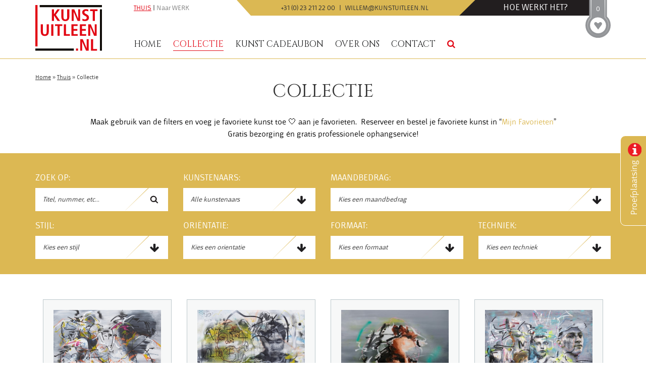

--- FILE ---
content_type: text/html; charset=UTF-8
request_url: https://kunstuitleen.nl/thuis/collectie/
body_size: 21244
content:
<!DOCTYPE html>
<html lang="nl-NL">
	<head>
		<meta charset="UTF-8" />
		<meta http-equiv="X-UA-Compatible" content="IE=edge">
		<meta name="viewport" content="width=device-width, initial-scale=1.0, maximum-scale=1.0, user-scalable=no">
		
		<title>
				    Collectie - Kunstuitleen | Kunstuitleen				</title>
		
		<link rel="shortcut icon" type="image/x-icon" href="https://kunstuitleen.nl/wp-content/themes/kunstuitleen/static/images/favicon.ico">

	    <!-- Google Tag Manager -->
        <script>(function(w,d,s,l,i){w[l]=w[l]||[];w[l].push({'gtm.start':
        new Date().getTime(),event:'gtm.js'});var f=d.getElementsByTagName(s)[0],
        j=d.createElement(s),dl=l!='dataLayer'?'&l='+l:'';j.async=true;j.src=
        'https://www.googletagmanager.com/gtm.js?id='+i+dl;f.parentNode.insertBefore(j,f);
        })(window,document,'script','dataLayer','GTM-K5TJLK2');</script>
        <!-- End Google Tag Manager -->
	    
	    <meta name='robots' content='index, follow, max-image-preview:large, max-snippet:-1, max-video-preview:-1' />

	<!-- This site is optimized with the Yoast SEO plugin v26.7 - https://yoast.com/wordpress/plugins/seo/ -->
	<link rel="canonical" href="https://kunstuitleen.nl/thuis/collectie/" />
	<meta property="og:locale" content="nl_NL" />
	<meta property="og:type" content="article" />
	<meta property="og:title" content="Collectie - Kunstuitleen" />
	<meta property="og:description" content="Maak gebruik van de filters en voeg je favoriete kunst toe 🤍 aan je favorieten.  Reserveer en bestel je favoriete kunst in &#8220;Mijn Favorieten&#8221; Gratis..." />
	<meta property="og:url" content="https://kunstuitleen.nl/thuis/collectie/" />
	<meta property="og:site_name" content="Kunstuitleen" />
	<meta property="article:publisher" content="https://www.facebook.com/kunstuitleen.nl" />
	<meta property="article:modified_time" content="2024-02-12T14:54:48+00:00" />
	<meta property="og:image" content="https://kunstuitleen.nl/wp-content/uploads/2015/05/contact-header.png" />
	<meta property="og:image:width" content="1420" />
	<meta property="og:image:height" content="130" />
	<meta property="og:image:type" content="image/png" />
	<meta name="twitter:card" content="summary_large_image" />
	<script type="application/ld+json" class="yoast-schema-graph">{"@context":"https://schema.org","@graph":[{"@type":"WebPage","@id":"https://kunstuitleen.nl/thuis/collectie/","url":"https://kunstuitleen.nl/thuis/collectie/","name":"Collectie - Kunstuitleen","isPartOf":{"@id":"https://kunstuitleen.nl/#website"},"primaryImageOfPage":{"@id":"https://kunstuitleen.nl/thuis/collectie/#primaryimage"},"image":{"@id":"https://kunstuitleen.nl/thuis/collectie/#primaryimage"},"thumbnailUrl":"https://kunstuitleen.nl/wp-content/uploads/2015/05/contact-header.png","datePublished":"2016-04-04T15:25:05+00:00","dateModified":"2024-02-12T14:54:48+00:00","breadcrumb":{"@id":"https://kunstuitleen.nl/thuis/collectie/#breadcrumb"},"inLanguage":"nl-NL","potentialAction":[{"@type":"ReadAction","target":["https://kunstuitleen.nl/thuis/collectie/"]}]},{"@type":"ImageObject","inLanguage":"nl-NL","@id":"https://kunstuitleen.nl/thuis/collectie/#primaryimage","url":"https://kunstuitleen.nl/wp-content/uploads/2015/05/contact-header.png","contentUrl":"https://kunstuitleen.nl/wp-content/uploads/2015/05/contact-header.png","width":1420,"height":130},{"@type":"BreadcrumbList","@id":"https://kunstuitleen.nl/thuis/collectie/#breadcrumb","itemListElement":[{"@type":"ListItem","position":1,"name":"Home","item":"https://kunstuitleen.nl/"},{"@type":"ListItem","position":2,"name":"Thuis","item":"https://kunstuitleen.nl/"},{"@type":"ListItem","position":3,"name":"Collectie"}]},{"@type":"WebSite","@id":"https://kunstuitleen.nl/#website","url":"https://kunstuitleen.nl/","name":"Kunstuitleen","description":"De kunstuitleen van Nederland","potentialAction":[{"@type":"SearchAction","target":{"@type":"EntryPoint","urlTemplate":"https://kunstuitleen.nl/?s={search_term_string}"},"query-input":{"@type":"PropertyValueSpecification","valueRequired":true,"valueName":"search_term_string"}}],"inLanguage":"nl-NL"}]}</script>
	<!-- / Yoast SEO plugin. -->


<link rel='dns-prefetch' href='//maxcdn.bootstrapcdn.com' />
<link rel='dns-prefetch' href='//fonts.googleapis.com' />
<link rel="alternate" title="oEmbed (JSON)" type="application/json+oembed" href="https://kunstuitleen.nl/wp-json/oembed/1.0/embed?url=https%3A%2F%2Fkunstuitleen.nl%2Fthuis%2Fcollectie%2F" />
<link rel="alternate" title="oEmbed (XML)" type="text/xml+oembed" href="https://kunstuitleen.nl/wp-json/oembed/1.0/embed?url=https%3A%2F%2Fkunstuitleen.nl%2Fthuis%2Fcollectie%2F&#038;format=xml" />
<style id='wp-img-auto-sizes-contain-inline-css' type='text/css'>
img:is([sizes=auto i],[sizes^="auto," i]){contain-intrinsic-size:3000px 1500px}
/*# sourceURL=wp-img-auto-sizes-contain-inline-css */
</style>
<style id='wp-emoji-styles-inline-css' type='text/css'>

	img.wp-smiley, img.emoji {
		display: inline !important;
		border: none !important;
		box-shadow: none !important;
		height: 1em !important;
		width: 1em !important;
		margin: 0 0.07em !important;
		vertical-align: -0.1em !important;
		background: none !important;
		padding: 0 !important;
	}
/*# sourceURL=wp-emoji-styles-inline-css */
</style>
<link rel='stylesheet' id='google-font-cinzel-css' href='https://fonts.googleapis.com/css?family=Cinzel%3A400%2C700&#038;ver=1.0.0' type='text/css' media='all' />
<link rel='stylesheet' id='font-mrjonesbook-css' href='https://kunstuitleen.nl/wp-content/themes/kunstuitleen/static/fonts/mrjonesbook.css?ver=1.0.0' type='text/css' media='all' />
<link rel='stylesheet' id='chosen-css' href='https://kunstuitleen.nl/wp-content/themes/kunstuitleen/static/css/chosen.min.css?ver=1.3.11' type='text/css' media='all' />
<link rel='stylesheet' id='nivo-lightbox-css' href='https://kunstuitleen.nl/wp-content/themes/kunstuitleen/static/nivo-lightbox/nivo-lightbox.css?ver=1.1.0' type='text/css' media='all' />
<link rel='stylesheet' id='nivo-lightbox-theme-css' href='https://kunstuitleen.nl/wp-content/themes/kunstuitleen/static/nivo-lightbox/themes/default/default.css?ver=1.1.0' type='text/css' media='all' />
<link rel='stylesheet' id='bootstrap-css' href='https://maxcdn.bootstrapcdn.com/bootstrap/3.2.0/css/bootstrap.min.css?ver=3.2.0' type='text/css' media='all' />
<link rel='stylesheet' id='font-awesome-css' href='https://maxcdn.bootstrapcdn.com/font-awesome/4.5.0/css/font-awesome.min.css?ver=4.5.0' type='text/css' media='all' />
<link rel='stylesheet' id='custom-forms-css' href='https://kunstuitleen.nl/wp-content/themes/kunstuitleen/static/css/forms.css?ver=3.1.2' type='text/css' media='all' />
<link rel='stylesheet' id='custom-nav-css' href='https://kunstuitleen.nl/wp-content/themes/kunstuitleen/static/css/nav.css?ver=3.1.2' type='text/css' media='all' />
<link rel='stylesheet' id='custom-style-css' href='https://kunstuitleen.nl/wp-content/themes/kunstuitleen/style.css?ver=3.1.2' type='text/css' media='all' />
<link rel='stylesheet' id='custom-theme-css' href='https://kunstuitleen.nl/wp-content/themes/kunstuitleen/static/css/thuis.css?ver=3.1.2' type='text/css' media='all' />
<script type="text/javascript" src="https://kunstuitleen.nl/wp-includes/js/jquery/jquery.min.js?ver=3.7.1" id="jquery-core-js"></script>
<script type="text/javascript" src="https://kunstuitleen.nl/wp-includes/js/jquery/jquery-migrate.min.js?ver=3.4.1" id="jquery-migrate-js"></script>
<link rel="https://api.w.org/" href="https://kunstuitleen.nl/wp-json/" /><link rel="alternate" title="JSON" type="application/json" href="https://kunstuitleen.nl/wp-json/wp/v2/pages/122258" /><link rel="EditURI" type="application/rsd+xml" title="RSD" href="https://kunstuitleen.nl/xmlrpc.php?rsd" />
<meta name="generator" content="WordPress 6.9" />
<link rel='shortlink' href='https://kunstuitleen.nl/?p=122258' />
<script>document.documentElement.className += " js";</script>
<style type="text/css">.recentcomments a{display:inline !important;padding:0 !important;margin:0 !important;}</style>		<style type="text/css" id="wp-custom-css">
			.frm_verify {
	display: none;
}		</style>
			
	</head>
	
	<body class="thuis">
    	
    	<!-- Google Tag Manager (noscript) -->
        <noscript><iframe src="https://www.googletagmanager.com/ns.html?id=GTM-K5TJLK2"
        height="0" width="0" style="display:none;visibility:hidden"></iframe></noscript>
        <!-- End Google Tag Manager (noscript) -->
        
        <section id="wrap">
            
            <div id="top">
                <div class="container">
                    <div class="row d-flex">
                        <div class="col-xs-4 col-sm-3 col-md-2 d-flex">
            	            <a href="https://kunstuitleen.nl/" class="logo">
                	            <img src="https://kunstuitleen.nl/wp-content/themes/kunstuitleen/static/images/kunstuitleen.svg" alt="Kunstuitleen" />
            	            </a>
                        </div>
                        <div class="col-xs-8 hidden-sm hidden-md hidden-lg">
                            <div class="inner">
                                <ul class="extra-nav">
                                    <li class="site-switch hidden-sm"><a href="https://kunstuitleen.nl/" class="link active"><span class=" hidden-md">thuis</a>
<span>|</span>
<a href="https://kunstuitleen.nl/werk/" class="link">Naar <span>werk</span></a></li>
                                </ul>
                                <div class="showmenu"><i class="fa fa-bars"></i></div>
                            </div>
                        </div>
                        
                        <div class="col-xs-12 col-sm-9 col-md-10 d-flex">
                            <div class="inner">
                                
                                <div class="hidden-xs hidden-sm scrollshowmenu"><i class="fa fa-bars"></i></div>
                                
                                <ul class="extra-nav">
                                    <li class="site-switch hidden-xs hidden-sm"><a href="https://kunstuitleen.nl/" class="link active"><span class=" hidden-md">thuis</a>
<span>|</span>
<a href="https://kunstuitleen.nl/werk/" class="link">Naar <span>werk</span></a></li>
                                    <li class="contact-info hidden-xs">
                                        <svg id="Layer_1" data-name="Layer 1" xmlns="http://www.w3.org/2000/svg" viewBox="0 0 29.2 32.6"><title>contact-info-triangle</title><polygon points="29.2 32.6 0 0 29.2 0 29.2 32.6" style="fill:#b1d9ec"/></svg>                                        <a class="link" href="tel:+31 23 211 22 00">+31 (0) 23 211 22 00</a>
                                        <span class="link-divider">|</span>
                                        <a class="link mailto" href="mailto:willem@kunstuitleen.nl">willem@kunstuitleen.nl</a>
                                        
                                        <br class="hidden-xs hidden-md hidden-lg" />
                                        <span class="hidden-xs hidden-md hidden-lg"><a href="https://kunstuitleen.nl/" class="link active"><span class=" hidden-md">thuis</a>
<span>|</span>
<a href="https://kunstuitleen.nl/werk/" class="link">Naar <span>werk</span></a></span>
                                        
                                        <a href="/thuis/collectie/hoe-werkt-het/" class="button black top-extra-nav-cta">Hoe werkt het?</a>
                                    </li>
                                    
                                    <a href="https://kunstuitleen.nl/thuis/favorieten/" class="favorieten">
                                        <span class="favorieten-count">0</span>
                                        <svg id="Layer_1" data-name="Layer 1" xmlns="http://www.w3.org/2000/svg" xmlns:xlink="http://www.w3.org/1999/xlink" width="50" height="74.9" viewBox="0 0 50 74.9"><defs><linearGradient id="linear-gradient" x1="25" y1="71.25" x2="25" gradientUnits="userSpaceOnUse"><stop offset="0" stop-color="#fff" stop-opacity="0.05"/><stop offset="1" stop-color="#f4f5f5"/></linearGradient></defs><title>favorieten</title><path class="f-circle" d="M42.6,32.6V0H7.4V32.6A24.2,24.2,0,0,0,0,50.1a25,25,0,0,0,50,0,24.2,24.2,0,0,0-7.4-17.5" style="fill:#e21e26"/><path d="M38.5,42.3a15.8,15.8,0,0,1,2.3,7.9,16.9,16.9,0,0,1-2,8,15.6,15.6,0,0,1-5.7,5.7A15.3,15.3,0,0,1,25.2,66a15.6,15.6,0,0,1-7.9-2.1A16,16,0,0,1,9.1,50.2a16.6,16.6,0,0,1,2-7.9,16.7,16.7,0,0,1,5.7-5.8,15.3,15.3,0,0,1,7.9-2.1,15.6,15.6,0,0,1,7.9,2.1A17.2,17.2,0,0,1,38.5,42.3Z" style="fill:#fff"/><path class="f-heart" d="M25.2,58.6l7.1-9.7a7.3,7.3,0,0,0,.5-1.2,4,4,0,0,0-.2-1.8,2.8,2.8,0,0,0-1.3-1.6,3.7,3.7,0,0,0-1.7-.5,3.3,3.3,0,0,0-1.5.3,5.2,5.2,0,0,0-1.1,1,2.9,2.9,0,0,1-4,0,5.2,5.2,0,0,0-1.1-1,3.4,3.4,0,0,0-3.2.2,2.3,2.3,0,0,0-1.2,1.6,2.8,2.8,0,0,0-.1,1.8,3.3,3.3,0,0,0,.5,1.2Z" style="fill:#e21e26"/><path d="M11.8,35l-.2.2A20,20,0,1,0,45,50a20.5,20.5,0,0,0-6.8-15.1H38" style="fill:none"/><path d="M38,0V34.8h.2A20.5,20.5,0,0,1,45,50,20,20,0,1,1,11.6,35.2l.2-.2V0H10.6V34.5A21,21,0,0,0,3.8,50,21.2,21.2,0,1,0,39.2,34.2V0Z" style="fill:url(#linear-gradient)"/></svg>                                    </a>
                                    
                                </ul>
        
                                <div class="showmenu hidden-xs"><i class="fa fa-bars"></i></div>
                                
                                <nav class="text-center">
                                    <div class="menu">
                                        <ul class="flexnav" data-breakpoint="991">
                                             <li id="menu-item-1544058" class="menu-item menu-item-type-post_type menu-item-object-page menu-item-home current-page-ancestor current-page-parent menu-item-1544058"><a href="https://kunstuitleen.nl/">Home</a></li>
<li id="menu-item-1544059" class="menu-item menu-item-type-post_type menu-item-object-page current-menu-item page_item page-item-122258 current_page_item current-menu-ancestor current-menu-parent current_page_parent current_page_ancestor menu-item-has-children menu-item-1544059"><a href="https://kunstuitleen.nl/thuis/collectie/" aria-current="page">Collectie</a>
<ul class="sub-menu">
	<li id="menu-item-1544060" class="menu-item menu-item-type-post_type menu-item-object-page menu-item-1544060"><a href="https://kunstuitleen.nl/thuis/collectie/hoe-werkt-het/">Hoe werkt het?</a></li>
	<li id="menu-item-1544061" class="menu-item menu-item-type-post_type menu-item-object-page current-menu-item page_item page-item-122258 current_page_item menu-item-1544061"><a href="https://kunstuitleen.nl/thuis/collectie/" aria-current="page">Bekijk de collectie</a></li>
	<li id="menu-item-1544062" class="menu-item menu-item-type-post_type menu-item-object-page menu-item-1544062"><a href="https://kunstuitleen.nl/thuis/kunstenaars/">Onze kunstenaars</a></li>
	<li id="menu-item-1544063" class="menu-item menu-item-type-post_type menu-item-object-page menu-item-1544063"><a href="https://kunstuitleen.nl/thuis/collectie/over-de-collectie/">Over de collectie</a></li>
	<li id="menu-item-1544064" class="menu-item menu-item-type-post_type menu-item-object-page menu-item-1544064"><a href="https://kunstuitleen.nl/thuis/favorieten/">Mijn favorieten</a></li>
</ul>
</li>
<li id="menu-item-1544065" class="menu-item menu-item-type-post_type menu-item-object-page menu-item-1544065"><a href="https://kunstuitleen.nl/thuis/diensten/kunst-kadobon/">Kunst cadeaubon</a></li>
<li id="menu-item-1544066" class="menu-item menu-item-type-post_type menu-item-object-page menu-item-has-children menu-item-1544066"><a href="https://kunstuitleen.nl/thuis/over-ons/">Over ons</a>
<ul class="sub-menu">
	<li id="menu-item-1544067" class="menu-item menu-item-type-post_type menu-item-object-page menu-item-1544067"><a href="https://kunstuitleen.nl/thuis/over-ons/blog/">Blog</a></li>
	<li id="menu-item-1544068" class="menu-item menu-item-type-post_type menu-item-object-page menu-item-1544068"><a href="https://kunstuitleen.nl/thuis/diensten/kunstuitleen-lidmaatschap/">Lid worden</a></li>
	<li id="menu-item-1544069" class="menu-item menu-item-type-post_type menu-item-object-page menu-item-1544069"><a href="https://kunstuitleen.nl/thuis/diensten/">Diensten</a></li>
</ul>
</li>
<li id="menu-item-1544070" class="menu-item menu-item-type-post_type menu-item-object-page menu-item-1544070"><a href="https://kunstuitleen.nl/thuis/contact/">Contact</a></li>
                                            <li class="hidden-sm hidden-md hidden-lg"><a href="/thuis/collectie/hoe-werkt-het/">Hoe werkt het?</a></li>
                                            <li class="nav-li-search"><a href="#search" onclick="return false;"><i class="fa fa-search"></i></a></li>
                                        </ul>
                                    </div>
                                </nav>
                            </div>
                            
                        </div>
                    </div>
                </div>
                
                <section id="searchform">
    
    <form action="https://kunstuitleen.nl" method="get">
        <input type="text" class="field" name="s" id="s" value="Zoeken..." onblur="this.value = this.value || this.defaultValue;" onfocus="this.value == this.defaultValue &amp;&amp; (this.value = '');">
        <input type="submit" value="&#xf0da;" id="searchsubmit" />
    </form>

</section>
            </div>
            
            


<section class="container relative page-content-container">
 <p id="breadcrumbs"><span><span><a href="https://kunstuitleen.nl/">Home</a></span> » <span><a href="https://kunstuitleen.nl/">Thuis</a></span> » <span class="breadcrumb_last" aria-current="page">Collectie</span></span></p>
 <section class="row">
  <article class="col-xs-12 col-sm-12 col-md-10 col-lg-10 col-md-offset-1 col-lg-offset-1 column page-content">
      <h1>Collectie</h1>
   <p style="text-align: center;"><span style="color: #000000;">Maak gebruik van de filters en voeg je favoriete kunst toe 🤍 aan je favorieten.  Reserveer en bestel je favoriete kunst in &#8220;<a href="https://kunstuitleen.nl/thuis/favorieten/">Mijn Favorieten</a>&#8221;<br />
Gratis bezorging én gratis professionele ophangservice!</span></p>
     </article>

 </section>
</section>

<section id="filters" class="column red relative">
 <form action="https://kunstuitleen.nl/thuis/collectie/" id="filter" method="get">

  <section class="container">
   <section class="row">
    <section class="col-xs-12 col-sm-6 col-md-6 col-lg-6 filter-option">

     <section class="row">
      <section class="col-xs-12 col-sm-6 col-md-6 col-lg-6">
       <h3 class="nomargin">Zoek op:</h3>
       <div class="filter-search">
                <input type="text" name="c" id="c" value="" placeholder="Titel, nummer, etc..." />

        <ul class="custom-autocomplete"></ul>

        <img src="https://kunstuitleen.nl/wp-content/themes/kunstuitleen/static/images/thuis-filter-search.svg"
         alt="Zoeken >" class="filter-submit" />
       </div>
      </section>

      
      <section class="col-xs-12 col-sm-6 col-md-6 col-lg-6 filter-option filter-kunstenaars">
       <h3 class="nomargin">Kunstenaars:</h3>
       <select name="kunstenaars">
        <option value="">Alle kunstenaars</option>
                                <option value="1005526_aart-van-dobbenburgh">Aart van Dobbenburgh</option>
                                        <option value="1123885_ad-arma">Ad Arma</option>
                                        <option value="42260_ad-van-hassel">Ad   Hassel</option>
                                        <option value="286711_ad-verstijnen">Ad Verstijnen</option>
                                        <option value="41750_ada-breedveld">Ada Breedveld</option>
                                        <option value="1579078_adrie-guyt">Adrie Guyt</option>
                                        <option value="43263_alexander-vogels">Alexander Vogels</option>
                                        <option value="996773_allan-edens">Allan   Edens</option>
                                        <option value="41631_amber-beckers">Amber   Beckers</option>
                                        <option value="444833_anahi-clemens">AnahI Clemens Ramirez</option>
                                        <option value="348002_ananda-nahu">Ananda Nahu</option>
                                        <option value="1174654_andre-martens">André Martens</option>
                                        <option value="858894_andries-de-graaf">Andries de Graaf</option>
                                        <option value="43293_andy-warhol">Andy Warhol</option>
                                        <option value="42755_angeles-nieto">Angeles Nieto</option>
                                        <option value="1061424_anita-de-harde">Anita de Harde</option>
                                        <option value="1578916_anje-roosjen">Anje Roosjen</option>
                                        <option value="42822_anke-peddemors">Anke   Peddemors</option>
                                        <option value="43235_anna-verrijt">Anna Verrijt</option>
                                        <option value="487381_anneke-janszen">Anneke Janszen</option>
                                        <option value="42824_anneke-peereboom">Anneke Peereboom</option>
                                        <option value="42207_annemarie-de-groot">Annemarie de Groot</option>
                                        <option value="43254_annemarie-vink">Annemarie Vink</option>
                                        <option value="41704_annemiki-bok">Annemiki Bok</option>
                                        <option value="43348_annet-wood">Annet   Wood</option>
                                        <option value="41559_anonymous">Unknow artist Anonymous</option>
                                        <option value="41961_ans-van-dijk">Ans van Dijk</option>
                                        <option value="41712_anton-boogaard">Anton Boogaard</option>
                                        <option value="42292_anton-heyboer">Anton Heyboer</option>
                                        <option value="42640_anton-martineau">Anton Martineau</option>
                                        <option value="1013549_anton-rijsdijk">Anton Rijsdijk</option>
                                        <option value="353389_ard-bodewes">Ard   Bodewes</option>
                                        <option value="774250_arja-de-wit">Arja de Wit</option>
                                        <option value="1579060_arjan-van-arendonk">Arjan van Arendonk</option>
                                        <option value="41857_arlaque-de-clerque">Arlaque de Clerque</option>
                                        <option value="602380_armando">Armando</option>
                                        <option value="43458_arno-kramer">Arno   Kramer</option>
                                        <option value="41659_arthur-bernard">Arthur Bernard</option>
                                        <option value="41584_arturo">Arturo</option>
                                        <option value="42204_arty-grimm-2">Arty Grimm</option>
                                        <option value="43603_banksy">Unknow artist Banksy</option>
                                        <option value="760744_barbara-mascini">Barbara   Mascini</option>
                                        <option value="1591107_barbara-van-den-berg">Barbara van den Berg</option>
                                        <option value="41614_barovero">Barovero</option>
                                        <option value="290212_bart-drost">Bart Drost</option>
                                        <option value="1114709_bas-oudheusden">Bas van Oudheusden</option>
                                        <option value="367970_bas-van-crimpen">Bas van Crimpen</option>
                                        <option value="123675_beekman">Beekman</option>
                                        <option value="43502_ben-oldenhof">Ben Oldenhof</option>
                                        <option value="43174_bep-toscani">Bep Toscani</option>
                                        <option value="43607_bernard-pras">Bernard Pras</option>
                                        <option value="43505_bersoy">Bersoy</option>
                                        <option value="43612_bert-grotjohann">Bert   Grotjohann</option>
                                        <option value="42328_bert-houweling">Bert B. Houweling</option>
                                        <option value="42097_bethany-de-forest">Bethany de Forest</option>
                                        <option value="42402_betty-jonker">Betty Jonker</option>
                                        <option value="1212329_betty-scheer">Betty Scheer</option>
                                        <option value="210710_bianca-bais">Bianca   Bais</option>
                                        <option value="712595_bibiana-de-graaff">Bibiana de Graaff</option>
                                        <option value="42914_bram-reijnders">Bram Reijnders</option>
                                        <option value="41746_brauck">Willem Brauck</option>
                                        <option value="528934_caja">Caja Wong-Chung</option>
                                        <option value="42646_carina-mathot">Carina   Mathot</option>
                                        <option value="41683_carlos-blaaker">Carlos Blaaker</option>
                                        <option value="42048_casper-faassen">Casper   Faassen</option>
                                        <option value="41820_castellino">Castellino</option>
                                        <option value="453877_cees-dolk">Cees Dolk</option>
                                        <option value="42720_celia-de-munnik">Celia de Munnik</option>
                                        <option value="43611_cen-art">Cen Art</option>
                                        <option value="860912_chantal-van-der-linden">Chantal van der Linden</option>
                                        <option value="42505_charles-lagendijk">Charles Lagendijk</option>
                                        <option value="42691_charlotte-molenkamp">Charlotte Molenkamp</option>
                                        <option value="1209688_chiel-kleipool">Chiel   Kleipool</option>
                                        <option value="1578764_claus">Claus</option>
                                        <option value="41881_claus-da-costa">Claus da Costa</option>
                                        <option value="41757_clemens-briels">Briels</option>
                                        <option value="41690_coen-blankwaard">Coen Blankwaard</option>
                                        <option value="362903_cor-de-jong">Cor de Jong</option>
                                        <option value="41877_corneille">Guillaume Corneille</option>
                                        <option value="474550_crail-moansburg">Crail   Moansburg</option>
                                        <option value="42809_daan-parmentier">Daan   Parmentier</option>
                                        <option value="41922_de-munnik">De Munnik</option>
                                        <option value="43332_derek-wilson">Derek   Wilson</option>
                                        <option value="42871_dick-preesman">Dick Preesman</option>
                                        <option value="1579066_dirk-kooren">Dirk Kooren</option>
                                        <option value="43233_dolf-verlinden">Rudolf   Verlinden</option>
                                        <option value="41830_dominique-chan">Dominique Chan</option>
                                        <option value="42847_dorien-plaat">Dorien Plaat</option>
                                        <option value="268548_dorine-latenstein">Dorine   Latenstein</option>
                                        <option value="41983_doucet">Doucet</option>
                                        <option value="1123210_duck-kang">Duck Kang</option>
                                        <option value="1182009_edskea-verhoeff">Edskea Verhoeff</option>
                                        <option value="42029_edwin-emmens">Edwin   Emmens</option>
                                        <option value="43463_eelco-franz">Eelco   Franz</option>
                                        <option value="43496_el-van-leersum">El van Leersum</option>
                                        <option value="43228_elinoor-veldman">Elinoor   Veldman</option>
                                        <option value="42471_eliza-kopec">Eliza Kopec</option>
                                        <option value="42405_ella-joosten">Ella   Joosten</option>
                                        <option value="41959_ellen-groen-van-diepen">Ellen E. Groen van Diepen</option>
                                        <option value="1578897_elma-oosterhof">Elma Oosterhof</option>
                                        <option value="1058060_els-van-dierendonck">Else van Dierendonck</option>
                                        <option value="42494_emile-krntzman">Emile   Kr?tzman</option>
                                        <option value="42470_engelien-kooy">Engelien   Kooy</option>
                                        <option value="41761_erica-van-broeckhuijsen">Erica van Broeckhuijsen</option>
                                        <option value="1249146_erik-te-kamp">Erik Te Kamp</option>
                                        <option value="42042_espen-hagen">Gregor Espen Hagen</option>
                                        <option value="43461_eugene-brands">Eugene Brands</option>
                                        <option value="397973_ewoud-bras">Ewoud   Bras</option>
                                        <option value="42026_fenneke-van-der-elst">Fenneke van der Elst</option>
                                        <option value="124030_fon-klement">Fon Klement</option>
                                        <option value="43377_fons-haagmans">Fons   Haagmans</option>
                                        <option value="42536_frank-le-jeune">Frank le Jeune</option>
                                        <option value="42539_frank-lengvenius">Frank Lengvenius</option>
                                        <option value="1578918_frank-rosen">Frank Rosen</option>
                                        <option value="42715_frans-muhren">Frans   Muhren</option>
                                        <option value="576342_fred-de-heij">Fred de Heij</option>
                                        <option value="42112_frese">Frese</option>
                                        <option value="42825_frits-peeters">Frits   Peeters</option>
                                        <option value="1203990_frits-van-eden">Frits van Eden</option>
                                        <option value="478244_gea-zwart">Gea   Zwart</option>
                                        <option value="43280_geert-vrijdag">Geert Vrijdag</option>
                                        <option value="41722_geke-uit-de-bosch">Geke uit de Bosch</option>
                                        <option value="1110266_gelos-michailidis">Gelos   Michailidis</option>
                                        <option value="41931_george-degenhart">George   Degenhart</option>
                                        <option value="42268_george-heidweiller">George Heidweiller</option>
                                        <option value="41679_gerard-bijnens">Gerard Bijnens</option>
                                        <option value="43010_gerda-schoehuijs">Gerda Schoehuijs</option>
                                        <option value="942559_gerdine-duijsens">Gerdine Duijsens</option>
                                        <option value="1279423_gerritz-harrie">Gerritz, Harrie</option>
                                        <option value="624897_gertie-janssen">Gertie Janssen</option>
                                        <option value="41978_gijs-donker">Gijs G. Donker</option>
                                        <option value="662831_glitterator">Marlon   Thjong</option>
                                        <option value="42171_gockel-jr">Gockel Jr</option>
                                        <option value="42217_guilbard">Guilbard</option>
                                        <option value="43192_hanne-post-uiterweer">Hanne   Post Uiterweer</option>
                                        <option value="732992_hanneke-pereboom">Hanneke   Pereboom</option>
                                        <option value="43385_hannes-kuiper">Hannes   Kuiper</option>
                                        <option value="41771_hans-buenk">Hans Buenk</option>
                                        <option value="42354_hans-innemee">Hans Innemee</option>
                                        <option value="1157338_hans-jochem-bakker">Hans Jochem Bakker</option>
                                        <option value="1057521_hans-nahuys">Hans Nahuys</option>
                                        <option value="1212080_hans-pieterse">Hans Pieterse</option>
                                        <option value="43182_hans-truijen">Hans Truijen</option>
                                        <option value="43218_hans-van-horck">Hans van Horck</option>
                                        <option value="43462_hans-wap">Hans   Wap</option>
                                        <option value="1209080_harm-jan-vrolijk">Harm Jan   Vrolijk</option>
                                        <option value="122599_hart">Gerard ’t Hart</option>
                                        <option value="42253_hart-t-g">Hart 't G.</option>
                                        <option value="1578688_hazel-ling">Hazel   Ling</option>
                                        <option value="42273_heijmans">Heijmans</option>
                                        <option value="607185_hendrik-smit">Hendrik Smit</option>
                                        <option value="43073_hendrik-smit-2">Hendrik Smit</option>
                                        <option value="43240_henk-van-vessem">Henk van Vessem</option>
                                        <option value="1578843_henk-van-vessem-2">Henk van Vessem</option>
                                        <option value="43247_henk-vierweyzer">Henk Vierveijzer</option>
                                        <option value="1579070_henriette-van-der-stelt">Henriette van der Stelt</option>
                                        <option value="41928_herma-deenen">Herma   Deenen</option>
                                        <option value="41763_herman-brood">Herman Brood</option>
                                        <option value="42486_herman-krikhaar">Herman Krikhaar</option>
                                        <option value="1034099_herman-van-den-boom">Herman van den Boom</option>
                                        <option value="832833_herman-van-der-burgh">Herman van der Burgh</option>
                                        <option value="42560_hetty-van-der-linden">Hetty van der Linden</option>
                                        <option value="1193124_hilly-jansen">Hilly Jansen</option>
                                        <option value="43442_hima">Hima</option>
                                        <option value="43143_humberto-tasso">Humberto Tasso</option>
                                        <option value="41570_ina-arends">Ina   Arends</option>
                                        <option value="777449_inez-geling">Inez   Geling</option>
                                        <option value="205559_inez-kohler">Inez   Kohler</option>
                                        <option value="41639_inge-behling">Inge   Behling</option>
                                        <option value="60740_inge-en-inge-schilderkunst">Inge en Inge schilderkunst</option>
                                        <option value="42262_inge-hattinga-verschure">Inge Hattinga-Verschure</option>
                                        <option value="1043516_ingeborg-doetsch">Ingeborg Doetsch</option>
                                        <option value="1578649_inger-kolff">Inger Kolff</option>
                                        <option value="43497_irene-messing">Irene   Messing</option>
                                        <option value="1579054_ivo-sneeuw">Ivo Sneeuw</option>
                                        <option value="43390_jacob-herskind">Jacob Herskind</option>
                                        <option value="734033_jalinka-gressmann">Jalinka   Gressmann</option>
                                        <option value="871999_james-kerwin">James Kerwin</option>
                                        <option value="41784_jan-buys">Jan   Buys</option>
                                        <option value="41886_jan-cremer">Jan Cremer</option>
                                        <option value="367522_jan-de-jong">Jan de Jong</option>
                                        <option value="43278_jan-de-vries">Jan de Vries</option>
                                        <option value="42226_jan-haak">Jan   Haak</option>
                                        <option value="42294_jan-heysterbosch">Joris   Rijsterborgh</option>
                                        <option value="1173960_jan-hilbers">Jan   Hilbers</option>
                                        <option value="42783_jan-peter-van-opheusden">Jan-Peter van Opheusden</option>
                                        <option value="43076_jan-snoek">Jan Snoek</option>
                                        <option value="43351_jan-worst">Jan Worst</option>
                                        <option value="42992_jaqueline-schafer">Jaqueline Schafer</option>
                                        <option value="43138_jaques-tange">Jacques Tange</option>
                                        <option value="1077965_jef-poldervaart">Jef Poldervaart</option>
                                        <option value="123713_jens-bommezij">Jens Bommezij</option>
                                        <option value="43439_jens-olsen">Jens Olsen</option>
                                        <option value="1578750_jeroen-buitenman">Jeroen Buitenman</option>
                                        <option value="41946_jeroen-dercksen">Jeroen Dercksen</option>
                                        <option value="1579001_jeroen-gerlofsma">Jeroen Gerlofsma</option>
                                        <option value="42479_jeroen-krabbe">Jeroen Krabbe</option>
                                        <option value="1578864_jeroen-krabbe-2">Jeroen Krabbe</option>
                                        <option value="668602_jim-impelmans">Jim Impelmans</option>
                                        <option value="1590153_joan-llaverias">Joan Llaverias</option>
                                        <option value="43430_john-konijn">John Konijn</option>
                                        <option value="43128_jolanda-swaen">Jolanda Swaen</option>
                                        <option value="43110_joop-stigter">Joop stigter</option>
                                        <option value="1204351_jorieke-westhoff">Jorieke   Westhoff</option>
                                        <option value="43584_jos-van-beek">Jos van Beek</option>
                                        <option value="43239_jos-verwiel">Jos Verwiel</option>
                                        <option value="1578565_jose-van-tubergen">Jose van Tubergen</option>
                                        <option value="43440_josien-brenneker">Josien Brenneker</option>
                                        <option value="42399_josua-de-jong">Josua de Jong</option>
                                        <option value="42491_jouke-kruijer">Jouke   Kruijer</option>
                                        <option value="43402_juan-ripolles">Juan Ripollés</option>
                                        <option value="1175317_julia-ninio">Julia Ninio</option>
                                        <option value="745365_juliette-van-de-walle">Juliette van de Walle</option>
                                        <option value="42386_jurriaan-hoefsmit">Jurriaan Hoefsmit</option>
                                        <option value="42874_kamile-proost">Kamile Proost</option>
                                        <option value="1064905_kanev">Kanev</option>
                                        <option value="41566_karel-appel">Karel Appel</option>
                                        <option value="1278740_karin-schoenmaker">Karin   Schoenmaker</option>
                                        <option value="42980_kees-salentijn">Kees Salentijn</option>
                                        <option value="43261_kees-vlietman">Kees Vlietman</option>
                                        <option value="43465_kesteren-ton-van">Kesteren, Ton van</option>
                                        <option value="42267_kim-heesakkers">Kim Heesakkers</option>
                                        <option value="1138310_koen-vermeule">Koen   Vermeule</option>
                                        <option value="1579075_kunst-kunst">kunst kunst</option>
                                        <option value="42502_kuulkers">Saskia Kuulkers</option>
                                        <option value="1578932_l-spindelaar">L. Spindelaar</option>
                                        <option value="474548_landuyt">Landuyt</option>
                                        <option value="1578797_leen-droppert">Leen Droppert</option>
                                        <option value="43384_leo-wijnhoven">Leo   Wijnhoven</option>
                                        <option value="124464_leon-bosboom">Leon   Bosboom</option>
                                        <option value="558740_liande-bakker">Liande L. Bakker</option>
                                        <option value="43237_lidia-verschoor">Lidia Verschoor</option>
                                        <option value="42894_liesbeth-rahder">Liesbeth Rahder</option>
                                        <option value="42585_liselotte-schuppers">Liselotte   Schuppers</option>
                                        <option value="42571_lo-a-njoe">Lo-A-Njoe</option>
                                        <option value="42034_lola-eradus">Lola Eradus</option>
                                        <option value="454513_lon-buttstedt">Lon Buttstedt</option>
                                        <option value="43157_lou-thissen">Lou Thissen</option>
                                        <option value="1073744_luis-filcer">Luis Filcer</option>
                                        <option value="464102_m-jonk">M. Jonk</option>
                                        <option value="43632_maaike-wijdeven">Maaike Wijdeven</option>
                                        <option value="1579080_machiel-hopman">Machiel Hopman</option>
                                        <option value="42528_madeleine-leddy">Madeleine   Leddy</option>
                                        <option value="43586_magenta">Collectief Magenta</option>
                                        <option value="716417_malou-nahuys">Malou   Nahuys</option>
                                        <option value="43598_manolo-ty">Manuel Tysarzik</option>
                                        <option value="753728_marc-faasse">Marc   Faasse</option>
                                        <option value="43266_marc-volger">Marc   Volger</option>
                                        <option value="43324_marcel-van-wijngaarden">Marcel van Wijngaarden</option>
                                        <option value="42662_marcelo-mejia">Marcelo   Mejia</option>
                                        <option value="42468_marco-kooiman">Marco   Kooiman</option>
                                        <option value="42417_margit-junge">Margit Junge</option>
                                        <option value="43520_margot-vd-stolpe">Margot van de Stolpe</option>
                                        <option value="42731_marianne-naerebout">Marianne Naerebout</option>
                                        <option value="43023_marianne-schuit">Marianne Schuit</option>
                                        <option value="286727_marianne-van-hest">Marianne van Hest</option>
                                        <option value="1141883_marieke-zeeman">Marieke   Zeeman</option>
                                        <option value="41694_marion-bloem">Marion Bloem</option>
                                        <option value="42843_mariska-pisam">Mariska Pisam</option>
                                        <option value="43230_mark-verdoes">Mark Verdoes</option>
                                        <option value="942115_marlene-dumas">Marlene   Dumas</option>
                                        <option value="576343_marnix-goossens">Marnix   Goossens</option>
                                        <option value="41737_martin-bradley">Martin Bradley</option>
                                        <option value="1011756_martin-copier">Martin Copier ART</option>
                                        <option value="930626_martine-stig">Martine   Stig</option>
                                        <option value="310828_maryanna-de-la-rambelje">Maryanna de la Rambelje  Roma Interior</option>
                                        <option value="1065643_mascha-de-haas">Mascha de Haas</option>
                                        <option value="769383_mascha-haring">Mascha   Haring</option>
                                        <option value="1096654_mattie-schilders">Mattie Schilders</option>
                                        <option value="42690_maurice-vd-molen">Maurice van der Molen</option>
                                        <option value="1590040_mauro-simoes-fur">Mauro Simões FÜR</option>
                                        <option value="43362_maya-zeeman">Maya   Zeeman</option>
                                        <option value="41670_merel-van-beukering">Merel van Beukering</option>
                                        <option value="1578994_michel-huss">Michel Huss</option>
                                        <option value="42858_michel-poort">Michael Poort</option>
                                        <option value="43388_michiel-hogenboom">Michiel   Hogenboom</option>
                                        <option value="928025_mieke-de-vries">Mieke de Vries</option>
                                        <option value="42317_milou-honig">Milou Honig</option>
                                        <option value="43067_miriam-slaats">Miriam Slaats</option>
                                        <option value="876721_mitchel-van-den-berg">Mitchel van den Berg</option>
                                        <option value="861539_monica-lassooy">Monica Lassooy</option>
                                        <option value="42937_monica-van-rijn">Monica van Rijn</option>
                                        <option value="42754_monique-nieberg">Monique   Nieberg</option>
                                        <option value="43503_mooz">Romy   Maasdam</option>
                                        <option value="42717_muller">Jessica   Muller</option>
                                        <option value="608790_natasch-wesselink">Natsch   Wesselink</option>
                                        <option value="43470_neline-willems">Neline   Willems</option>
                                        <option value="42401_nic-jonk">Nic Jonk</option>
                                        <option value="43277_nico-vrielink">Nico Vrielink</option>
                                        <option value="96939_nissim-men">Nissim   Men</option>
                                        <option value="712594_olivier-beijn">Olivier Beijn</option>
                                        <option value="42794_ottograph">Ottograph</option>
                                        <option value="42797_overbeeke">Overbeeke</option>
                                        <option value="507926_p-c-burry">P.C. Burry</option>
                                        <option value="567986_patrick-blomm">Patrick P. Vliet</option>
                                        <option value="42250_patty-harpenau">Patty Harpenau</option>
                                        <option value="41688_paul-blanca">Paul Blanca</option>
                                        <option value="42656_paul-megens">Paul   Megens</option>
                                        <option value="43071_paul-smit">Paul Smit</option>
                                        <option value="43460_paul-smulders">Paul   Smulders</option>
                                        <option value="43096_paul-starink">Paul   Starink</option>
                                        <option value="1579081_paul-van-den-heijden">Paul van den Heijden</option>
                                        <option value="42816_paula-evers">Paula Evers</option>
                                        <option value="42047_paula-evers-2">Paula   Evers</option>
                                        <option value="1043024_peer-rutten">Peer   Rutten</option>
                                        <option value="1044148_perishable-rush">Perishable Rush</option>
                                        <option value="43567_peter-bastiaanssen">Peter   Bastiaanssen</option>
                                        <option value="41957_peter-diem">Peter Diem</option>
                                        <option value="43625_peter-donkersloot">Peter Donkersloot</option>
                                        <option value="42446_peter-klashorst">Peter Klashorst</option>
                                        <option value="42591_peter-maasdam">Peter Maasdam</option>
                                        <option value="42659_peter-meijer">Peter Meijer</option>
                                        <option value="42721_peter-munnik">Peter Munnik</option>
                                        <option value="42995_peter-schenk">Peter   Schenk</option>
                                        <option value="271799_peter-smith">Peter   Smith</option>
                                        <option value="1578632_pim-smit">Pim   Smit</option>
                                        <option value="42846_pjotr">Piotr Konkel</option>
                                        <option value="480538_poitr">Poitr</option>
                                        <option value="42864_posthuma">Posthuma</option>
                                        <option value="1171759_prabath-van-zanten">Prabath van Zanten</option>
                                        <option value="1098794_puppo">Puppo</option>
                                        <option value="1590155_quiona-ribes">Quiona+ Ribes</option>
                                        <option value="42884_quraish">Quraish</option>
                                        <option value="42548_r-levigne">R. Levigne</option>
                                        <option value="1578857_r-van-kempen">R. van Kempen</option>
                                        <option value="883546_raquel-maulwurf">Raquel   Maulwurf</option>
                                        <option value="1579030_razzina">Razzina</option>
                                        <option value="43459_reinier-lucassen">Reinier   Lucassen</option>
                                        <option value="42919_remusat">Remusat</option>
                                        <option value="42167_rene-glas">Rene   Glas</option>
                                        <option value="1170986_ria-van-krieken">Ria van Krieken</option>
                                        <option value="42336_richard-huijsmans">Richard   Huijsmans</option>
                                        <option value="1206720_rik-balder">Rik Balder</option>
                                        <option value="1279998_rob-eroeboen">Rob Eroeboen</option>
                                        <option value="42289_rob-hessels">Rob Hessels</option>
                                        <option value="124114_rob-meijer">Rob R. Meijer</option>
                                        <option value="43014_rob-scholte">Rob   Scholte</option>
                                        <option value="1250626_rob-scholte-2">Rob Scholte</option>
                                        <option value="41590_robert-aspeslagh">Robert   Aspeslagh</option>
                                        <option value="858386_robert-jan-blietz">Robert-jan Blietz</option>
                                        <option value="43511_robin-noorda">Robin R. Noorda</option>
                                        <option value="1159123_rodrigo-izolag">Rodrigo   Izolag</option>
                                        <option value="42307_roelof-hofman">Roelof Hofman</option>
                                        <option value="43525_romy-maasdam">Romy Maasdam</option>
                                        <option value="43309_ron-van-der-werf">Ron van der Werf</option>
                                        <option value="41713_ronald-boonacker">Ronald   Boonacker</option>
                                        <option value="41965_rosemarijn-dissen">Rosemarijn   Dissen</option>
                                        <option value="558741_roy-jongeling">Roy   Jongeling</option>
                                        <option value="814761_rudolf-broersma">Ruud   Broersma</option>
                                        <option value="43443_sabine-tuchel">Sabine Tuchel</option>
                                        <option value="41896_salvador-dali">Salvador Dali</option>
                                        <option value="42678_sam-middleton">Sam Middleton</option>
                                        <option value="1578668_sam-stern">Sam Stern</option>
                                        <option value="43441_sams-town">Sams Town</option>
                                        <option value="41753_saskia-bremer">Saskia Bremer</option>
                                        <option value="123679_saskia-van-bekkum">Saskia van Bekkum</option>
                                        <option value="43024_schulten">Ton Schulten</option>
                                        <option value="869676_sebastiao-rodrigues">Sebastiao Rodrigues,</option>
                                        <option value="43040_selwyn-senatori">Selwyn Senatori</option>
                                        <option value="1579043_shahid-parvez">Shahid Parvez</option>
                                        <option value="43048_shunyam">Shunyam</option>
                                        <option value="1232407_sithabile-mlotshwa">Sithabile   Mlotshwa</option>
                                        <option value="41601_sjoerd-bakker">Sjoerd Bakker</option>
                                        <option value="43378_sooreh-hera">Sooreh   Hera</option>
                                        <option value="1219553_stella-burggraaf">Stella Burggraaf</option>
                                        <option value="1579083_street-art-lucky">Street-Art Lucky</option>
                                        <option value="1578692_tali-farchi">Tali   Farchi</option>
                                        <option value="42476_theo-koster">Theo Koster</option>
                                        <option value="42781_theo-onnes">Theo   Onnes</option>
                                        <option value="43482_theo-schildkamp">Theo Schildkamp Fine Art.</option>
                                        <option value="41702_thomas-bogaard">Thomas   Bogaard</option>
                                        <option value="42239_thomas-hamann">Thomas Hamann</option>
                                        <option value="1129161_tineke-looman">Tineke Looman</option>
                                        <option value="41981_tini-doornewaard">Tini Doornewaard</option>
                                        <option value="124334_toebosch">Toebosch</option>
                                        <option value="1285283_tom-wessels">Tom   Wessels</option>
                                        <option value="601290_tonny-timmers">Tonny Timmers</option>
                                        <option value="43509_tony-soulie">Tony Soulie</option>
                                        <option value="42499_toon-kuijpers">Toon Kuijpers</option>
                                        <option value="42879_uif-putters">Uif Putters</option>
                                        <option value="1590038_urban-artist-afonsoul">Urban Artist Afonsoul</option>
                                        <option value="42746_ursula-neubauer">Ursula   Neubauer</option>
                                        <option value="42189_usama-gotbi">Usama   Gotbi</option>
                                        <option value="41958_van-diemen-2">van Diemen</option>
                                        <option value="579285_van-hasselt">van Hasselt</option>
                                        <option value="43220_van-ves">Van Ves</option>
                                        <option value="43221_van-vessem">Van Vessem</option>
                                        <option value="698122_vincent-en-mark">Mark   Schuijt</option>
                                        <option value="989316_vincenzo-dellavvento">Vincenzo Dell''Avvento</option>
                                        <option value="1047013_vos">Vos</option>
                                        <option value="43495_waterman-d-b">Waterman D.B.</option>
                                        <option value="478243_waydelich">Waydelich</option>
                                        <option value="43303_wendie">Wendie</option>
                                        <option value="41747_wendy-brauckman">Wendy Brauckman</option>
                                        <option value="43321_wierik-te">Wierik Te</option>
                                        <option value="43329_will-willemsen">Will Willemsen</option>
                                        <option value="41762_willem-broer">Willem   Broer</option>
                                        <option value="1198958_willem-van-scheijndel">Willem van Scheijndel</option>
                                        <option value="986380_willem-verburg">Willem Verburg</option>
                                        <option value="42615_william-malucu">William Malucu</option>
                                        <option value="42785_wilma-van-opstal">Wilma van Opstal</option>
                                        <option value="43116_wim-streep">Wim Streep</option>
                                        <option value="43334_wine">Geoffrey   Wijn</option>
                                        <option value="43111_wouter-stips">Wouter   Stips</option>
                                        <option value="226086_wouter-van-donselaar">Wouter van Donselaar</option>
                                        <option value="1291457_wouter-van-hofwegen">Wouter van Hofwegen</option>
                                        <option value="1230115_wouter-van-riessen">Wouter van Riessen</option>
                                        <option value="1579073_wouter-vd-mortel">Wouter vd Mortel</option>
                                        <option value="41974_xandra-donders">Xandra Donders</option>
                                        <option value="42753_yon-nicolas">Yon Nicolas</option>
                                        <option value="1196697_yvonne-kok">Yvonne Kok art</option>
                                        <option value="783239_zinnicq-bergmann">Michel van Zinnicq Bergmann</option>
                       </select>
      </section>

     </section>

     <section class="row">
      <section class="col-xs-12 col-sm-6 col-md-6 col-lg-6 filter-option">
       <h3>Stijl:</h3>
       <select name="stijlen"><option value="">Kies een stijl</option><option value="abstract">Abstract</option><option value="figuratief">Figuratief</option><option value="realistisch">Realistisch</option></select>      </section>
      <section class="col-xs-12 col-sm-6 col-md-6 col-lg-6 filter-option">
       <h3>Oriëntatie:</h3>
       <select name="orientaties"><option value="">Kies een orientatie</option><option value="liggend">Liggend</option><option value="staand">Staand</option><option value="vierkant">Vierkant</option></select>      </section>
     </section>

    </section>

    <section class="col-xs-12 col-sm-6 col-md-6 col-lg-6">

     <div class="filter-option">
            <h3 class="nomargin">Maandbedrag:</h3>
      <select name="maandbedragen"><option value="">Kies een maandbedrag</option><option value="z">Kunstwerken tot € 30 per maand ( waarvan 50% spaartegoed )</option><option value="y">Kunstwerken van € 30 tot 60 per maand ( waarvan 50% spaartegoed )</option><option value="x">Kunstwerken vanaf € 60 per maand ( waarvan 50% spaartegoed )</option></select>           </div>

     <section class="row">
      <section class="col-xs-12 col-sm-6 col-md-6 col-lg-6 filter-option">
       <h3>Formaat:</h3>
       <select name="formaten"><option value="">Kies een formaat</option><option value="groot">Groot</option><option value="klein">Klein</option><option value="middel">Middel</option></select>      </section>
      <section class="col-xs-12 col-sm-6 col-md-6 col-lg-6 filter-option">
       <h3>Techniek:</h3>
       <select name="technieken"><option value="">Kies een techniek</option><option value="fotografie">Fotografie</option><option value="grafiek">Grafiek</option><option value="origineel">Origineel</option><option value="sculptuur">Sculptuur</option></select>      </section>
     </section>

    </section>
   </section>
     </section>

  
 </form>
</section>

<section class="container ajaxloading" id="collectie">
 <p id="breadcrumbs"><span><span><a href="https://kunstuitleen.nl/">Home</a></span> » <span><a href="https://kunstuitleen.nl/">Thuis</a></span> » <span class="breadcrumb_last" aria-current="page">Collectie</span></span></p>
 <section class="row">
  <article class="col-xs-12 col-sm-12 col-md-12 col-lg-12 column">
   <section class="row collectie">

    <script>
    var maxPages = 331;
    var currentPage = 2;
    </script>
            <article class="col-xs-12 col-sm-4 col-md-3 col-lg-3 art" id="60908">

    <section class="art-content text-center">
        
                                    <a href="https://kunstuitleen.nl/collectie/city-of-broke-dolls/"><img src="https://kunstuitleen.nl/wp-content/uploads/2025/08/e87fea828de96a75bf519eff829b62cf-7-scaled-350x278.jpg"
                    alt="City of broke dolls"></a>                
                <section class="favorite" id="1564656"><span>VOEG TOE</span></section>
         
        <h2><a href="https://kunstuitleen.nl/collectie/city-of-broke-dolls/">City of broke dolls</a></h2>
        <h3 class="kunstenaar">Jim Impelmans</h3>
        
        <p>
            155 x 125 x 4<br/>
        
                            <span class="maandbedrag text">&euro; 81,31 per maand</span><br/>
                <small><em>(waarvan 50% spaartegoed)</em></small>
                    </p>
        
        <img src="https://kunstuitleen.nl/wp-content/themes/kunstuitleen/static/images/art-corner.svg" class="corner" />
    </section>
</article>        <article class="col-xs-12 col-sm-4 col-md-3 col-lg-3 art" id="60907">

    <section class="art-content text-center">
        
                                    <a href="https://kunstuitleen.nl/collectie/its-never-in-the-past/"><img src="https://kunstuitleen.nl/wp-content/uploads/2025/08/dbf88e98a2210941a3b3b0ed04eaac92-2-scaled-350x291.jpg"
                    alt="It&#8217;s never in the past"></a>                
                <section class="favorite" id="1540110"><span>VOEG TOE</span></section>
         
        <h2><a href="https://kunstuitleen.nl/collectie/its-never-in-the-past/">It&#8217;s never in the past</a></h2>
        <h3 class="kunstenaar">Jim Impelmans</h3>
        
        <p>
            125 x 105 x 4<br/>
        
                            <span class="maandbedrag text">&euro; 59,90 per maand</span><br/>
                <small><em>(waarvan 50% spaartegoed)</em></small>
                    </p>
        
        <img src="https://kunstuitleen.nl/wp-content/themes/kunstuitleen/static/images/art-corner.svg" class="corner" />
    </section>
</article>        <article class="col-xs-12 col-sm-4 col-md-3 col-lg-3 art" id="60780">

    <section class="art-content text-center">
        
                                    <a href="https://kunstuitleen.nl/collectie/the-tallest-man/"><img src="https://kunstuitleen.nl/wp-content/uploads/2025/08/large60780-1-316x350.jpg"
                    alt="The tallest man"></a>                
                <section class="favorite" id="1564633"><span>VOEG TOE</span></section>
         
        <h2><a href="https://kunstuitleen.nl/collectie/the-tallest-man/">The tallest man</a></h2>
        <h3 class="kunstenaar">Jim Impelmans</h3>
        
        <p>
            95 x 105<br/>
        
                            <span class="maandbedrag text">&euro; 45,92 per maand</span><br/>
                <small><em>(waarvan 50% spaartegoed)</em></small>
                    </p>
        
        <img src="https://kunstuitleen.nl/wp-content/themes/kunstuitleen/static/images/art-corner.svg" class="corner" />
    </section>
</article>        <article class="col-xs-12 col-sm-4 col-md-3 col-lg-3 art" id="60903">

    <section class="art-content text-center">
        
                                    <a href="https://kunstuitleen.nl/collectie/born-toulouse/"><img src="https://kunstuitleen.nl/wp-content/uploads/2025/08/11f4ce6e28d7b08cb53c12d12c5655b4-6-scaled-350x285.jpg"
                    alt="Born toulouse"></a>                
                <section class="favorite" id="1564655"><span>VOEG TOE</span></section>
         
        <h2><a href="https://kunstuitleen.nl/collectie/born-toulouse/">Born toulouse</a></h2>
        <h3 class="kunstenaar">Jim Impelmans</h3>
        
        <p>
            175 x 145 x 4<br/>
        
                            <span class="maandbedrag text">&euro; 112,53 per maand</span><br/>
                <small><em>(waarvan 50% spaartegoed)</em></small>
                    </p>
        
        <img src="https://kunstuitleen.nl/wp-content/themes/kunstuitleen/static/images/art-corner.svg" class="corner" />
    </section>
</article>        <article class="col-xs-12 col-sm-4 col-md-3 col-lg-3 art" id="60779">

    <section class="art-content text-center">
        
                                    <a href="https://kunstuitleen.nl/collectie/feeding-psychosis-ii/"><img src="https://kunstuitleen.nl/wp-content/uploads/2025/08/large60779-1-350x279.jpg"
                    alt="Feeding psychosis II"></a>                
                <section class="favorite" id="1564632"><span>VOEG TOE</span></section>
         
        <h2><a href="https://kunstuitleen.nl/collectie/feeding-psychosis-ii/">Feeding psychosis II</a></h2>
        <h3 class="kunstenaar">Jim Impelmans</h3>
        
        <p>
            125 x 105<br/>
        
                            <span class="maandbedrag text">&euro; 59,90 per maand</span><br/>
                <small><em>(waarvan 50% spaartegoed)</em></small>
                    </p>
        
        <img src="https://kunstuitleen.nl/wp-content/themes/kunstuitleen/static/images/art-corner.svg" class="corner" />
    </section>
</article>        <article class="col-xs-12 col-sm-4 col-md-3 col-lg-3 art" id="60631">

    <section class="art-content text-center">
        
                                    <a href="https://kunstuitleen.nl/collectie/3-shots/"><img src="https://kunstuitleen.nl/wp-content/uploads/2025/06/large60631-272x350.jpg"
                    alt="3 shots"></a>                
                <section class="favorite" id="1454995"><span>VOEG TOE</span></section>
         
        <h2><a href="https://kunstuitleen.nl/collectie/3-shots/">3 shots</a></h2>
        <h3 class="kunstenaar">Jim Impelmans</h3>
        
        <p>
            130 x 165<br/>
        
                            <span class="maandbedrag text">&euro; 98,16 per maand</span><br/>
                <small><em>(waarvan 50% spaartegoed)</em></small>
                    </p>
        
        <img src="https://kunstuitleen.nl/wp-content/themes/kunstuitleen/static/images/art-corner.svg" class="corner" />
    </section>
</article>        <article class="col-xs-12 col-sm-4 col-md-3 col-lg-3 art" id="60630">

    <section class="art-content text-center">
        
                                    <a href="https://kunstuitleen.nl/collectie/zielevonk/"><img src="https://kunstuitleen.nl/wp-content/uploads/2025/06/large60630-284x350.jpg"
                    alt="Zielevonk"></a>                
                <section class="favorite" id="1454994"><span>VOEG TOE</span></section>
         
        <h2><a href="https://kunstuitleen.nl/collectie/zielevonk/">Zielevonk</a></h2>
        <h3 class="kunstenaar">Jim Impelmans</h3>
        
        <p>
            135 x 165<br/>
        
                            <span class="maandbedrag text">&euro; 98,16 per maand</span><br/>
                <small><em>(waarvan 50% spaartegoed)</em></small>
                    </p>
        
        <img src="https://kunstuitleen.nl/wp-content/themes/kunstuitleen/static/images/art-corner.svg" class="corner" />
    </section>
</article>        <article class="col-xs-12 col-sm-4 col-md-3 col-lg-3 art" id="61052">

    <section class="art-content text-center">
        
                                    <a href="https://kunstuitleen.nl/collectie/claartje/"><img src="https://kunstuitleen.nl/wp-content/uploads/2026/01/large61052-263x350.jpg"
                    alt="Claartje"></a>                
                <section class="favorite" id="1592838"><span>VOEG TOE</span></section>
         
        <h2><a href="https://kunstuitleen.nl/collectie/claartje/">Claartje</a></h2>
        <h3 class="kunstenaar">Barbara van den Berg</h3>
        
        <p>
            90 x 120 x 1<br/>
        
                            <span class="maandbedrag text">&euro; 83,09 per maand</span><br/>
                <small><em>(waarvan 50% spaartegoed)</em></small>
                    </p>
        
        <img src="https://kunstuitleen.nl/wp-content/themes/kunstuitleen/static/images/art-corner.svg" class="corner" />
    </section>
</article>        <article class="col-xs-12 col-sm-4 col-md-3 col-lg-3 art" id="61051">

    <section class="art-content text-center">
        
                                    <a href="https://kunstuitleen.nl/collectie/milena/"><img src="https://kunstuitleen.nl/wp-content/uploads/2026/01/large61051-350x350.jpg"
                    alt="Milena"></a>                
                <section class="favorite" id="1592837"><span>VOEG TOE</span></section>
         
        <h2><a href="https://kunstuitleen.nl/collectie/milena/">Milena</a></h2>
        <h3 class="kunstenaar">Barbara van den Berg</h3>
        
        <p>
            50 x 50 x 2<br/>
        
                            <span class="maandbedrag text">&euro; 28,31 per maand</span><br/>
                <small><em>(waarvan 50% spaartegoed)</em></small>
                    </p>
        
        <img src="https://kunstuitleen.nl/wp-content/themes/kunstuitleen/static/images/art-corner.svg" class="corner" />
    </section>
</article>        <article class="col-xs-12 col-sm-4 col-md-3 col-lg-3 art" id="61050">

    <section class="art-content text-center">
        
                                    <a href="https://kunstuitleen.nl/collectie/philoe/"><img src="https://kunstuitleen.nl/wp-content/uploads/2026/01/large61050-350x350.jpg"
                    alt="Philoe"></a>                
                <section class="favorite" id="1592836"><span>VOEG TOE</span></section>
         
        <h2><a href="https://kunstuitleen.nl/collectie/philoe/">Philoe</a></h2>
        <h3 class="kunstenaar">Barbara van den Berg</h3>
        
        <p>
            50 x 50 x 2<br/>
        
                            <span class="maandbedrag text">&euro; 28,31 per maand</span><br/>
                <small><em>(waarvan 50% spaartegoed)</em></small>
                    </p>
        
        <img src="https://kunstuitleen.nl/wp-content/themes/kunstuitleen/static/images/art-corner.svg" class="corner" />
    </section>
</article>        <article class="col-xs-12 col-sm-4 col-md-3 col-lg-3 art" id="61049">

    <section class="art-content text-center">
        
                                    <a href="https://kunstuitleen.nl/collectie/elfi/"><img src="https://kunstuitleen.nl/wp-content/uploads/2026/01/large61049-scaled-350x350.jpg"
                    alt="Elfi"></a>                
                <section class="favorite" id="1592835"><span>VOEG TOE</span></section>
         
        <h2><a href="https://kunstuitleen.nl/collectie/elfi/">Elfi</a></h2>
        <h3 class="kunstenaar">Barbara van den Berg</h3>
        
        <p>
            50 x 50 x 2<br/>
        
                            <span class="maandbedrag text">&euro; 28,31 per maand</span><br/>
                <small><em>(waarvan 50% spaartegoed)</em></small>
                    </p>
        
        <img src="https://kunstuitleen.nl/wp-content/themes/kunstuitleen/static/images/art-corner.svg" class="corner" />
    </section>
</article>        <article class="col-xs-12 col-sm-4 col-md-3 col-lg-3 art" id="61048">

    <section class="art-content text-center">
        
                                    <a href="https://kunstuitleen.nl/collectie/kimiko/"><img src="https://kunstuitleen.nl/wp-content/uploads/2026/01/large61048-346x350.jpg"
                    alt="Kimiko"></a>                
                <section class="favorite" id="1592834"><span>VOEG TOE</span></section>
         
        <h2><a href="https://kunstuitleen.nl/collectie/kimiko/">Kimiko</a></h2>
        <h3 class="kunstenaar">Barbara van den Berg</h3>
        
        <p>
            70 x 70 x 4<br/>
        
                            <span class="maandbedrag text">&euro; 33,14 per maand</span><br/>
                <small><em>(waarvan 50% spaartegoed)</em></small>
                    </p>
        
        <img src="https://kunstuitleen.nl/wp-content/themes/kunstuitleen/static/images/art-corner.svg" class="corner" />
    </section>
</article>    
    
   </section>

   <aside class="loading text-center clear">
    <img src="https://kunstuitleen.nl/wp-content/themes/kunstuitleen/static/images/arrow-rotatie.gif" alt="Bezig met laden" />
   </aside>

   <aside class="end-message text-center">
    Er zijn geen kunstwerken (meer) gevonden die aan uw zoekcriteria voldoen. Probeer het gerust opnieuw door uw
    zoekopdracht aan te passen.
   </aside>

  </article>
 </section>
</section>


            <div id="push"></div>
			
		</section> <!-- End of wrap -->
		
		<footer id="footer" class="sticky-footer">
    		        		<aside id="call-to-action">
            		Probeer ons uit met een <a href="/thuis/collectie/hoe-werkt-het/#proefplaatsing">Proefplaatsing</a>!
        		</aside>
                
                <section class="container text-center footer-cols">
                    <section class="row">
                        <section class="col-xs-12 col-sm-6 col-md-4 col-lg-4 footer-col border">	
                            <h2>Contact</h2>
<p>KUNSTUITLEEN.NL<br />
Hendrik Figeeweg 3<br />
2031 BJ Haarlem</p>
<p><a href="tel:+31232112200">+31 (0) 23 211 22 00</a><br />
<a href="mailto:willem@kunstuitleen.nl">willem@kunstuitleen.nl</a></p>
            			</section>
                        <section class="hidden-xs hidden-sm col-md-4 col-lg-4 footer-col border">	
            			    <h2>Navigatie</h2>
            			    
            			    <ul>
                			    <div class="menu"><li class="menu-item menu-item-type-post_type menu-item-object-page menu-item-home current-page-ancestor current-page-parent menu-item-1544058"><a href="https://kunstuitleen.nl/">Home</a></li>
<li class="menu-item menu-item-type-post_type menu-item-object-page current-menu-item page_item page-item-122258 current_page_item current-menu-ancestor current-menu-parent current_page_parent current_page_ancestor menu-item-1544059"><a href="https://kunstuitleen.nl/thuis/collectie/" aria-current="page">Collectie</a></li>
<li class="menu-item menu-item-type-post_type menu-item-object-page menu-item-1544065"><a href="https://kunstuitleen.nl/thuis/diensten/kunst-kadobon/">Kunst cadeaubon</a></li>
<li class="menu-item menu-item-type-post_type menu-item-object-page menu-item-1544066"><a href="https://kunstuitleen.nl/thuis/over-ons/">Over ons</a></li>
<li class="menu-item menu-item-type-post_type menu-item-object-page menu-item-1544070"><a href="https://kunstuitleen.nl/thuis/contact/">Contact</a></li>
</div>                            </ul>
                        </section>
            			<aside class="col-xs-12 col-sm-6 col-md-4 col-lg-4 footer-col">
            			    <h2>Schrijf jezelf nu vast in en betaal geen €17,50 inschrijfkosten</h2>
<p class="p1"><div class="frm_forms  with_frm_style frm_style_formidable-stijlen" id="frm_form_13_container" >
<form enctype="multipart/form-data" method="post" class="frm-show-form  frm_pro_form " id="form_n42bg" >
<div class="frm_form_fields ">
<fieldset>
<legend class="frm_hidden">Thuis: Footer inschrijven</legend>

<div class="frm_fields_container">
<input type="hidden" name="frm_action" value="create" />
<input type="hidden" name="form_id" value="13" />
<input type="hidden" name="frm_hide_fields_13" id="frm_hide_fields_13" value="" />
<input type="hidden" name="form_key" value="n42bg" />
<input type="hidden" name="item_meta[0]" value="" />
<input type="hidden" id="frm_submit_entry_13" name="frm_submit_entry_13" value="b134583a10" /><input type="hidden" name="_wp_http_referer" value="/thuis/collectie/" /><div id="frm_field_128_container" class="frm_form_field form-field  frm_required_field frm_top_container">
    <label for="field_o8e1s" class="frm_primary_label">
        <span class="frm_required">*</span>
    </label>
    <input  type="text" id="field_o8e1s" name="item_meta[128]" value=""  placeholder="Voornaam" data-reqmsg="Dit veld mag niet leeg zijn." aria-required="true" data-invmsg="is ongeldig" aria-invalid="false"   />
    
    
</div>
<div id="frm_field_126_container" class="frm_form_field form-field  frm_required_field frm_top_container">
    <label for="field_q6qf1" class="frm_primary_label">
        <span class="frm_required">*</span>
    </label>
    <input type="email" id="field_q6qf1" name="item_meta[126]" value=""  placeholder="E-mailadres" data-reqmsg="Dit veld mag niet leeg zijn." aria-required="true" data-invmsg="is ongeldig" aria-invalid="false"  />
    
    
</div>
<div id="frm_field_176_container" class="frm_form_field form-field  frm_none_container">
	<label for="g-recaptcha-response" id="field_rfae3_label" class="frm_primary_label">Captcha
		<span class="frm_required" aria-hidden="true"></span>
	</label>
	<div  id="field_rfae3" class="g-recaptcha" data-sitekey="6LdAyHQrAAAAABFwSNSffpMkgZT9XyKwBGLQ7CSm" data-size="normal" data-theme="light"></div>
	
	
</div>
<div id="frm_field_174_container" class="frm_form_field form-field ">
	<div class="frm_submit">

<button class="frm_button_submit frm_final_submit" type="submit"   formnovalidate="formnovalidate">Verzenden</button>

</div>
</div>
	<input type="hidden" name="item_key" value="" />
			<div id="frm_field_180_container">
			<label for="field_1m390"  style="display:none;">
				Indien je een mens bent, laat dit veld leeg:.			</label>
			<input  id="field_1m390" type="text" class="frm_form_field form-field frm_verify" name="item_meta[180]" value=""  style="display:none;" />
		</div>
		<input name="frm_state" type="hidden" value="8vY9cM5s+TwnWSzfg0rXR1oomBMMTNcXT5Z4byZSsXNHI/gjqQKjohI7SNUesGcb" /></div>
</fieldset>
</div>

<p style="display: none !important;" class="akismet-fields-container" data-prefix="ak_"><label>&#916;<textarea name="ak_hp_textarea" cols="45" rows="8" maxlength="100"></textarea></label><input type="hidden" id="ak_js_2" name="ak_js" value="132"/><script>document.getElementById( "ak_js_2" ).setAttribute( "value", ( new Date() ).getTime() );</script></p></form>
</div>
</p>
            			    
            			    
                        </aside>		
                        
            		</section>
            		<section class="row">
                		<aside class="col-xs-12 col-sm-12 col-md-12 col-lg-12">
                    		<ul class="landingspages">
                                <li id="menu-item-71216" class="menu-item menu-item-type-post_type menu-item-object-page menu-item-71216"><a href="https://kunstuitleen.nl/schilderij-huren/">Schilderij huren</a></li>
<li id="menu-item-96925" class="menu-item menu-item-type-post_type menu-item-object-page menu-item-96925"><a href="https://kunstuitleen.nl/betaalbare-schilderijen/">Betaalbare schilderijen</a></li>
<li id="menu-item-96927" class="menu-item menu-item-type-post_type menu-item-object-page menu-item-96927"><a href="https://kunstuitleen.nl/kunstuitleen-haarlem/">Kunstuitleen Haarlem</a></li>
<li id="menu-item-96928" class="menu-item menu-item-type-post_type menu-item-object-page menu-item-96928"><a href="https://kunstuitleen.nl/kunstuitleen-hoofddorp/">Kunstuitleen Hoofddorp</a></li>
<li id="menu-item-96929" class="menu-item menu-item-type-post_type menu-item-object-page menu-item-96929"><a href="https://kunstuitleen.nl/kunstuitleen-zaandam/">Kunstuitleen Zaandam</a></li>
<li id="menu-item-96930" class="menu-item menu-item-type-post_type menu-item-object-page menu-item-96930"><a href="https://kunstuitleen.nl/kunst-op-kantoor/">Kunst op kantoor</a></li>
<li id="menu-item-96931" class="menu-item menu-item-type-post_type menu-item-object-page menu-item-96931"><a href="https://kunstuitleen.nl/kunstverhuur/">Kunstverhuur</a></li>
<li id="menu-item-96932" class="menu-item menu-item-type-post_type menu-item-object-page menu-item-96932"><a href="https://kunstuitleen.nl/kunst-lenen/">Kunst lenen</a></li>
<li id="menu-item-96933" class="menu-item menu-item-type-post_type menu-item-object-page menu-item-96933"><a href="https://kunstuitleen.nl/kunst-huren/">Kunst huren</a></li>
<li id="menu-item-96935" class="menu-item menu-item-type-post_type menu-item-object-page menu-item-96935"><a href="https://kunstuitleen.nl/kunst-kopen-amsterdam/">Kunst kopen Amsterdam</a></li>
<li id="menu-item-101116" class="menu-item menu-item-type-post_type menu-item-object-page menu-item-101116"><a href="https://kunstuitleen.nl/kunstuitleen-voor-bedrijven/">Kunstuitleen voor bedrijven</a></li>
<li id="menu-item-101118" class="menu-item menu-item-type-post_type menu-item-object-page menu-item-101118"><a href="https://kunstuitleen.nl/zakelijke-kunstuitleen/">Zakelijke kunstuitleen</a></li>
<li id="menu-item-139856" class="menu-item menu-item-type-post_type menu-item-object-page menu-item-139856"><a href="https://kunstuitleen.nl/kunstuitleen-amstelveen/">Kunstuitleen Amstelveen</a></li>
                            </ul>
                		</aside>
            		</section>
            	</section>
        	        	
        	<section id="bottom">
            	Copyright 2026 - <a href="https://kunstuitleen.nl">Kunstuitleen.nl</a> 
                <div class="footershare">
                    Deel! 
<a href="https://twitter.com/intent/tweet?original_referer=https://www.facebook.com/sharer/sharer.php?u=https://kunstuitleen.nl/thuis/collectie/&source=tweetbutton&text=122258Collectie%20https://kunstuitleen.nl/thuis/collectie/&hashtags=" onclick="window.open(this.href, 'mywin',
'left=20,top=20,width=500,height=500,toolbar=1,resizable=0'); return false;">
    <i class="fa fa-twitter"></i>
</a> / 
<a href="https://www.facebook.com/sharer/sharer.php?u=https://kunstuitleen.nl/thuis/collectie/&display=popup" onclick="window.open(this.href, 'mywin',
'left=20,top=20,width=500,height=500,toolbar=1,resizable=0'); return false;">
    <i class="fa fa-facebook"></i>
</a> / 
<a href="http://www.linkedin.com/shareArticle?mini=true&url=https://kunstuitleen.nl/thuis/collectie/&title=Collectie&summary=Maak gebruik van de filters en voeg je favoriete kunst toe 🤍 aan je favorieten.  Reserveer en bestel je favoriete kunst in &#8220;Mijn Favorieten&#8221; Gratis...%20https://kunstuitleen.nl/thuis/collectie/" onclick="window.open(this.href, 'mywin',
'left=20,top=20,width=500,height=500,toolbar=1,resizable=0'); return false;">
    <i class="fa fa-linkedin"></i>
</a>                </div>
            	<p><a href="https://kunstuitleen.nl/wp-content/uploads/2023/09/Algemene-Huurvoorwaarden-Kunstuitleen-ART4U-aan-Particulieren.pdf" target="_blank" rel="noopener">Algemene voorwaarden</a>  |  <a href="#">Disclaimer</a>  |  <a href="/sitemap_index.xml">Sitemap</a></p>
        	</section>
            
		</footer>
		
		<aside id="overlay" class="hidden-xs"></aside>

<aside id="modal-button" class="hidden-xs thuis">
    <div class="inner">
        Proefplaatsing 
        <img src="https://kunstuitleen.nl/wp-content/themes/kunstuitleen/static/images/modal-info.svg" alt="i" />
    </div>
</aside>

<aside id="modal" class="hidden-xs thuis" data-seconds-firsttime="10" data-seconds="300">

    <div class="modal-label">
        Proefplaatsing 
        <img src="https://kunstuitleen.nl/wp-content/themes/kunstuitleen/static/images/modal-info.svg" alt="i" />
    </div>
    
        
    <div id="modal-content">
        <img src="https://kunstuitleen.nl/wp-content/themes/kunstuitleen/static/images/header-page-label-thuis.svg" class="corner" />
        <div class="container">
            <div class="row">
                <div class="col-xs-12 col-sm-6 col-md-3 col-lg-3 modal-col-content">
                    <h2 class="title">Hoi, heb je al je favorieten geselecteerd?</h2>
                    <br/>
                    <h2 class="p1"><span class="s1">Klik op de<br />
hartjes!</span></h2>
<p><em>Ben je nieuw, reserveer <a href="https://kunstuitleen.nl/thuis/favorieten/"><span style="color: #000000;">je favorieten</span></a> online en maak gebruik van de gratis proefplaatsing.</em></p>
<p><em>Zie je snel! Groetjes, Willem.</em></p>
                </div>
                
                <div class="col-xs-12 col-sm-4 col-md-4 col-lg-4 modal-col-photo">
                                        <img src="https://kunstuitleen.nl/wp-content/uploads/2016/12/willem-e1540290202505.png" />
                </div>
                
                <div class="col-xs-12 hidden-sm col-md-5 col-lg-5 modal-col-list">
                    <h2>DE VOORDELEN VAN KUNSTUITLEEN.NL</h2>  
    
    <p><i class="fa fa-check"></i> <span>Selecteer online jouw favorieten</span></p>
    
    <p><i class="fa fa-check"></i> <span>Gratis bezorging en ophangservice</span></p>
    
    <p><i class="fa fa-check"></i> <span>Door heel Nederland</span></p>
    
    <p><i class="fa fa-check"></i> <span>Levering binnen 5 werkdagen</span></p>
    
    <p><i class="fa fa-check"></i> <span>Bekijk je favorieten thuis en kies ter plekke het mooiste kunstwerk uit</span></p>
<ul class="modal-social"><li class="label">VOLG!</li><li><a href="https://www.instagram.com/kunstuitleen.nl/" target="_blank"><i class="fa fa-instagram"></i></a></li><li><a href="https://www.facebook.com/kunstuitleen.nl/" target="_blank"><i class="fa fa-facebook-square"></i></a></li></ul>                    
                </div>
            </div>
        </div>
    </div>
    
    <img src="https://kunstuitleen.nl/wp-content/themes/kunstuitleen/static/images/modal-close.svg" alt="X" class="modal-close" />
</aside>            <div class="helpbox" id="helpbox-mijn-favorieten">
            <div class="helpbox-close"><i class="fa fa-times" aria-hidden="true"></i></div>
            <h4 style="text-align: left;"><span style="color: #000000;"><strong>Hoe gaat dat in zijn werk?</strong> </span></h4>
<ol>
<li>Reserveer vrijblijvend mijn favorieten.</li>
<li>Je ontvangt van ons een overzicht van je favorieten.</li>
<li>Wij nemen contact met je op om je wensen door te nemen.</li>
<li>Goed om te weten, je zit nergens aan vast en je kunt de kunstwerken <strong>gratis op proef</strong> nemen!</li>
</ol>
        </div>
                   	
		<a class="backtotop" onclick="$('html, body').animate({ scrollTop: 0 });">Terug naar boven</a>

        		
		<script>
				( function() {
					const style = document.createElement( 'style' );
					style.appendChild( document.createTextNode( '#frm_field_179_container,#frm_field_180_container {visibility:hidden;overflow:hidden;width:0;height:0;position:absolute;}' ) );
					document.head.appendChild( style );
					document.currentScript?.remove();
				} )();
			</script><script type="speculationrules">
{"prefetch":[{"source":"document","where":{"and":[{"href_matches":"/*"},{"not":{"href_matches":["/wp-*.php","/wp-admin/*","/wp-content/uploads/*","/wp-content/*","/wp-content/plugins/*","/wp-content/themes/kunstuitleen/*","/*\\?(.+)"]}},{"not":{"selector_matches":"a[rel~=\"nofollow\"]"}},{"not":{"selector_matches":".no-prefetch, .no-prefetch a"}}]},"eagerness":"conservative"}]}
</script>
<!-- Current Template: page-collectie.php --><script type="text/javascript" id="site_tracking-js-extra">
/* <![CDATA[ */
var php_data = {"ac_settings":{"tracking_actid":609734396,"site_tracking_default":1,"site_tracking":1},"user_email":""};
//# sourceURL=site_tracking-js-extra
/* ]]> */
</script>
<script type="text/javascript" src="https://kunstuitleen.nl/wp-content/plugins/activecampaign-subscription-forms/site_tracking.js?ver=6.9" id="site_tracking-js"></script>
<script type="text/javascript" src="https://kunstuitleen.nl/wp-content/themes/kunstuitleen/static/js/jquery-2.2.1.min.js?ver=2.2.1" id="jqueryscript-js"></script>
<script type="text/javascript" src="https://kunstuitleen.nl/wp-content/themes/kunstuitleen/static/js/js.cookie.js?ver=2.0.0" id="jscookie-js"></script>
<script type="text/javascript" src="https://kunstuitleen.nl/wp-content/themes/kunstuitleen/static/js/jquery.flexnav.min.js?ver=1.0.0" id="flexnav-js"></script>
<script type="text/javascript" src="https://kunstuitleen.nl/wp-content/themes/kunstuitleen/static/nivo-lightbox/nivo-lightbox.min.js?ver=1.0.0" id="nivolightbox-js"></script>
<script type="text/javascript" src="https://kunstuitleen.nl/wp-includes/js/imagesloaded.min.js?ver=5.0.0" id="imagesloaded-js"></script>
<script type="text/javascript" src="https://kunstuitleen.nl/wp-includes/js/masonry.min.js?ver=4.2.2" id="masonry-js"></script>
<script type="text/javascript" src="https://kunstuitleen.nl/wp-content/themes/kunstuitleen/static/js/chosen.min.js?ver=1.5.1" id="chosenJS-js"></script>
<script type="text/javascript" src="https://kunstuitleen.nl/wp-content/themes/kunstuitleen/static/js/jquery-ui.js?ver=2.1.1" id="jqueryui-js"></script>
<script type="text/javascript" src="https://kunstuitleen.nl/wp-content/themes/kunstuitleen/static/js/collectie.js?ver=3.1.2" id="collectiejs-js"></script>
<script type="text/javascript" id="ownscripts-js-extra">
/* <![CDATA[ */
var myLocalized = {"ajaxurl":"https://kunstuitleen.nl/wp-admin/admin-ajax.php","inc":"https://kunstuitleen.nl/wp-content/themes/kunstuitleen/inc/","images":"https://kunstuitleen.nl/wp-content/themes/kunstuitleen/static/images/","settings":{"webVariant":"thuis","landingspage":false,"preselect":false,"favorieten":{"list":[],"refresh":false}}};
//# sourceURL=ownscripts-js-extra
/* ]]> */
</script>
<script type="text/javascript" src="https://kunstuitleen.nl/wp-content/themes/kunstuitleen/static/js/scripts.js?ver=3.1.2" id="ownscripts-js"></script>
<script type="text/javascript" src="https://maxcdn.bootstrapcdn.com/bootstrap/3.3.1/js/bootstrap.min.js?ver=1.1" id="bootstrap-js-js"></script>
<script type="text/javascript" id="formidable-js-extra">
/* <![CDATA[ */
var frm_js = {"ajax_url":"https://kunstuitleen.nl/wp-admin/admin-ajax.php","images_url":"https://kunstuitleen.nl/wp-content/plugins/formidable/images","loading":"Bezig met laden\u2026","remove":"Verwijderen","offset":"4","nonce":"8e2315c7c4","id":"ID","no_results":"Geen resultaten gevonden","file_spam":"Dat bestand lijkt op Spam.","calc_error":"Er is een fout in de berekening in het veld met sleutel","empty_fields":"Vul de volgende verplichte velden in voordat je een bestand upload.","focus_first_error":"1","include_alert_role":"1","include_resend_email":""};
var frm_password_checks = {"eight-char":{"label":"Minimaal acht karakters","regex":"/^.{8,}$/","message":"Wachtwoorden moeten uit minimaal acht karakters bestaan"},"lowercase":{"label":"Een kleine letter","regex":"#[a-z]+#","message":"Wachtwoord moet minimaal een kleine letter bevatten"},"uppercase":{"label":"Een hoofdletter","regex":"#[A-Z]+#","message":"Wachtwoord moet minimaal een hoofdletter bevatten"},"number":{"label":"Een nummer","regex":"#[0-9]+#","message":"Wachtwoord moet minimaal een cijfer bevatten"},"special-char":{"label":"Een speciaal karakter","regex":"/(?=.*[^a-zA-Z0-9])/","message":"Password is ongeldig"}};
var frmCheckboxI18n = {"errorMsg":{"min_selections":"This field requires a minimum of %1$d selected options but only %2$d were submitted."}};
//# sourceURL=formidable-js-extra
/* ]]> */
</script>
<script type="text/javascript" src="https://kunstuitleen.nl/wp-content/plugins/formidable-pro/js/frm.min.js?ver=6.22-jquery" id="formidable-js"></script>
<script type="text/javascript" id="formidable-js-after">
/* <![CDATA[ */
window.frm_js.repeaterRowDeleteConfirmation = "Are you sure you want to delete this row?";
window.frm_js.datepickerLibrary = "default";
//# sourceURL=formidable-js-after
/* ]]> */
</script>
<script type="text/javascript" defer="defer" async="async" src="https://www.google.com/recaptcha/api.js?hl=en&amp;ver=3" id="captcha-api-js"></script>
<script defer type="text/javascript" src="https://kunstuitleen.nl/wp-content/plugins/akismet/_inc/akismet-frontend.js?ver=1763731610" id="akismet-frontend-js"></script>
<script id="wp-emoji-settings" type="application/json">
{"baseUrl":"https://s.w.org/images/core/emoji/17.0.2/72x72/","ext":".png","svgUrl":"https://s.w.org/images/core/emoji/17.0.2/svg/","svgExt":".svg","source":{"concatemoji":"https://kunstuitleen.nl/wp-includes/js/wp-emoji-release.min.js?ver=6.9"}}
</script>
<script type="module">
/* <![CDATA[ */
/*! This file is auto-generated */
const a=JSON.parse(document.getElementById("wp-emoji-settings").textContent),o=(window._wpemojiSettings=a,"wpEmojiSettingsSupports"),s=["flag","emoji"];function i(e){try{var t={supportTests:e,timestamp:(new Date).valueOf()};sessionStorage.setItem(o,JSON.stringify(t))}catch(e){}}function c(e,t,n){e.clearRect(0,0,e.canvas.width,e.canvas.height),e.fillText(t,0,0);t=new Uint32Array(e.getImageData(0,0,e.canvas.width,e.canvas.height).data);e.clearRect(0,0,e.canvas.width,e.canvas.height),e.fillText(n,0,0);const a=new Uint32Array(e.getImageData(0,0,e.canvas.width,e.canvas.height).data);return t.every((e,t)=>e===a[t])}function p(e,t){e.clearRect(0,0,e.canvas.width,e.canvas.height),e.fillText(t,0,0);var n=e.getImageData(16,16,1,1);for(let e=0;e<n.data.length;e++)if(0!==n.data[e])return!1;return!0}function u(e,t,n,a){switch(t){case"flag":return n(e,"\ud83c\udff3\ufe0f\u200d\u26a7\ufe0f","\ud83c\udff3\ufe0f\u200b\u26a7\ufe0f")?!1:!n(e,"\ud83c\udde8\ud83c\uddf6","\ud83c\udde8\u200b\ud83c\uddf6")&&!n(e,"\ud83c\udff4\udb40\udc67\udb40\udc62\udb40\udc65\udb40\udc6e\udb40\udc67\udb40\udc7f","\ud83c\udff4\u200b\udb40\udc67\u200b\udb40\udc62\u200b\udb40\udc65\u200b\udb40\udc6e\u200b\udb40\udc67\u200b\udb40\udc7f");case"emoji":return!a(e,"\ud83e\u1fac8")}return!1}function f(e,t,n,a){let r;const o=(r="undefined"!=typeof WorkerGlobalScope&&self instanceof WorkerGlobalScope?new OffscreenCanvas(300,150):document.createElement("canvas")).getContext("2d",{willReadFrequently:!0}),s=(o.textBaseline="top",o.font="600 32px Arial",{});return e.forEach(e=>{s[e]=t(o,e,n,a)}),s}function r(e){var t=document.createElement("script");t.src=e,t.defer=!0,document.head.appendChild(t)}a.supports={everything:!0,everythingExceptFlag:!0},new Promise(t=>{let n=function(){try{var e=JSON.parse(sessionStorage.getItem(o));if("object"==typeof e&&"number"==typeof e.timestamp&&(new Date).valueOf()<e.timestamp+604800&&"object"==typeof e.supportTests)return e.supportTests}catch(e){}return null}();if(!n){if("undefined"!=typeof Worker&&"undefined"!=typeof OffscreenCanvas&&"undefined"!=typeof URL&&URL.createObjectURL&&"undefined"!=typeof Blob)try{var e="postMessage("+f.toString()+"("+[JSON.stringify(s),u.toString(),c.toString(),p.toString()].join(",")+"));",a=new Blob([e],{type:"text/javascript"});const r=new Worker(URL.createObjectURL(a),{name:"wpTestEmojiSupports"});return void(r.onmessage=e=>{i(n=e.data),r.terminate(),t(n)})}catch(e){}i(n=f(s,u,c,p))}t(n)}).then(e=>{for(const n in e)a.supports[n]=e[n],a.supports.everything=a.supports.everything&&a.supports[n],"flag"!==n&&(a.supports.everythingExceptFlag=a.supports.everythingExceptFlag&&a.supports[n]);var t;a.supports.everythingExceptFlag=a.supports.everythingExceptFlag&&!a.supports.flag,a.supports.everything||((t=a.source||{}).concatemoji?r(t.concatemoji):t.wpemoji&&t.twemoji&&(r(t.twemoji),r(t.wpemoji)))});
//# sourceURL=https://kunstuitleen.nl/wp-includes/js/wp-emoji-loader.min.js
/* ]]> */
</script>
<script>
/*<![CDATA[*/
/*]]>*/
</script>
		
		<!--[if lt IE 9]>
	      <script src="https://oss.maxcdn.com/html5shiv/3.7.2/html5shiv.min.js"></script>
	      <script src="https://oss.maxcdn.com/respond/1.4.2/respond.min.js"></script>
	    <![endif]-->
	</body>
</html>


--- FILE ---
content_type: text/html; charset=utf-8
request_url: https://www.google.com/recaptcha/api2/anchor?ar=1&k=6LdAyHQrAAAAABFwSNSffpMkgZT9XyKwBGLQ7CSm&co=aHR0cHM6Ly9rdW5zdHVpdGxlZW4ubmw6NDQz&hl=en&v=PoyoqOPhxBO7pBk68S4YbpHZ&theme=light&size=normal&anchor-ms=20000&execute-ms=30000&cb=hfdr6mm2swvv
body_size: 49220
content:
<!DOCTYPE HTML><html dir="ltr" lang="en"><head><meta http-equiv="Content-Type" content="text/html; charset=UTF-8">
<meta http-equiv="X-UA-Compatible" content="IE=edge">
<title>reCAPTCHA</title>
<style type="text/css">
/* cyrillic-ext */
@font-face {
  font-family: 'Roboto';
  font-style: normal;
  font-weight: 400;
  font-stretch: 100%;
  src: url(//fonts.gstatic.com/s/roboto/v48/KFO7CnqEu92Fr1ME7kSn66aGLdTylUAMa3GUBHMdazTgWw.woff2) format('woff2');
  unicode-range: U+0460-052F, U+1C80-1C8A, U+20B4, U+2DE0-2DFF, U+A640-A69F, U+FE2E-FE2F;
}
/* cyrillic */
@font-face {
  font-family: 'Roboto';
  font-style: normal;
  font-weight: 400;
  font-stretch: 100%;
  src: url(//fonts.gstatic.com/s/roboto/v48/KFO7CnqEu92Fr1ME7kSn66aGLdTylUAMa3iUBHMdazTgWw.woff2) format('woff2');
  unicode-range: U+0301, U+0400-045F, U+0490-0491, U+04B0-04B1, U+2116;
}
/* greek-ext */
@font-face {
  font-family: 'Roboto';
  font-style: normal;
  font-weight: 400;
  font-stretch: 100%;
  src: url(//fonts.gstatic.com/s/roboto/v48/KFO7CnqEu92Fr1ME7kSn66aGLdTylUAMa3CUBHMdazTgWw.woff2) format('woff2');
  unicode-range: U+1F00-1FFF;
}
/* greek */
@font-face {
  font-family: 'Roboto';
  font-style: normal;
  font-weight: 400;
  font-stretch: 100%;
  src: url(//fonts.gstatic.com/s/roboto/v48/KFO7CnqEu92Fr1ME7kSn66aGLdTylUAMa3-UBHMdazTgWw.woff2) format('woff2');
  unicode-range: U+0370-0377, U+037A-037F, U+0384-038A, U+038C, U+038E-03A1, U+03A3-03FF;
}
/* math */
@font-face {
  font-family: 'Roboto';
  font-style: normal;
  font-weight: 400;
  font-stretch: 100%;
  src: url(//fonts.gstatic.com/s/roboto/v48/KFO7CnqEu92Fr1ME7kSn66aGLdTylUAMawCUBHMdazTgWw.woff2) format('woff2');
  unicode-range: U+0302-0303, U+0305, U+0307-0308, U+0310, U+0312, U+0315, U+031A, U+0326-0327, U+032C, U+032F-0330, U+0332-0333, U+0338, U+033A, U+0346, U+034D, U+0391-03A1, U+03A3-03A9, U+03B1-03C9, U+03D1, U+03D5-03D6, U+03F0-03F1, U+03F4-03F5, U+2016-2017, U+2034-2038, U+203C, U+2040, U+2043, U+2047, U+2050, U+2057, U+205F, U+2070-2071, U+2074-208E, U+2090-209C, U+20D0-20DC, U+20E1, U+20E5-20EF, U+2100-2112, U+2114-2115, U+2117-2121, U+2123-214F, U+2190, U+2192, U+2194-21AE, U+21B0-21E5, U+21F1-21F2, U+21F4-2211, U+2213-2214, U+2216-22FF, U+2308-230B, U+2310, U+2319, U+231C-2321, U+2336-237A, U+237C, U+2395, U+239B-23B7, U+23D0, U+23DC-23E1, U+2474-2475, U+25AF, U+25B3, U+25B7, U+25BD, U+25C1, U+25CA, U+25CC, U+25FB, U+266D-266F, U+27C0-27FF, U+2900-2AFF, U+2B0E-2B11, U+2B30-2B4C, U+2BFE, U+3030, U+FF5B, U+FF5D, U+1D400-1D7FF, U+1EE00-1EEFF;
}
/* symbols */
@font-face {
  font-family: 'Roboto';
  font-style: normal;
  font-weight: 400;
  font-stretch: 100%;
  src: url(//fonts.gstatic.com/s/roboto/v48/KFO7CnqEu92Fr1ME7kSn66aGLdTylUAMaxKUBHMdazTgWw.woff2) format('woff2');
  unicode-range: U+0001-000C, U+000E-001F, U+007F-009F, U+20DD-20E0, U+20E2-20E4, U+2150-218F, U+2190, U+2192, U+2194-2199, U+21AF, U+21E6-21F0, U+21F3, U+2218-2219, U+2299, U+22C4-22C6, U+2300-243F, U+2440-244A, U+2460-24FF, U+25A0-27BF, U+2800-28FF, U+2921-2922, U+2981, U+29BF, U+29EB, U+2B00-2BFF, U+4DC0-4DFF, U+FFF9-FFFB, U+10140-1018E, U+10190-1019C, U+101A0, U+101D0-101FD, U+102E0-102FB, U+10E60-10E7E, U+1D2C0-1D2D3, U+1D2E0-1D37F, U+1F000-1F0FF, U+1F100-1F1AD, U+1F1E6-1F1FF, U+1F30D-1F30F, U+1F315, U+1F31C, U+1F31E, U+1F320-1F32C, U+1F336, U+1F378, U+1F37D, U+1F382, U+1F393-1F39F, U+1F3A7-1F3A8, U+1F3AC-1F3AF, U+1F3C2, U+1F3C4-1F3C6, U+1F3CA-1F3CE, U+1F3D4-1F3E0, U+1F3ED, U+1F3F1-1F3F3, U+1F3F5-1F3F7, U+1F408, U+1F415, U+1F41F, U+1F426, U+1F43F, U+1F441-1F442, U+1F444, U+1F446-1F449, U+1F44C-1F44E, U+1F453, U+1F46A, U+1F47D, U+1F4A3, U+1F4B0, U+1F4B3, U+1F4B9, U+1F4BB, U+1F4BF, U+1F4C8-1F4CB, U+1F4D6, U+1F4DA, U+1F4DF, U+1F4E3-1F4E6, U+1F4EA-1F4ED, U+1F4F7, U+1F4F9-1F4FB, U+1F4FD-1F4FE, U+1F503, U+1F507-1F50B, U+1F50D, U+1F512-1F513, U+1F53E-1F54A, U+1F54F-1F5FA, U+1F610, U+1F650-1F67F, U+1F687, U+1F68D, U+1F691, U+1F694, U+1F698, U+1F6AD, U+1F6B2, U+1F6B9-1F6BA, U+1F6BC, U+1F6C6-1F6CF, U+1F6D3-1F6D7, U+1F6E0-1F6EA, U+1F6F0-1F6F3, U+1F6F7-1F6FC, U+1F700-1F7FF, U+1F800-1F80B, U+1F810-1F847, U+1F850-1F859, U+1F860-1F887, U+1F890-1F8AD, U+1F8B0-1F8BB, U+1F8C0-1F8C1, U+1F900-1F90B, U+1F93B, U+1F946, U+1F984, U+1F996, U+1F9E9, U+1FA00-1FA6F, U+1FA70-1FA7C, U+1FA80-1FA89, U+1FA8F-1FAC6, U+1FACE-1FADC, U+1FADF-1FAE9, U+1FAF0-1FAF8, U+1FB00-1FBFF;
}
/* vietnamese */
@font-face {
  font-family: 'Roboto';
  font-style: normal;
  font-weight: 400;
  font-stretch: 100%;
  src: url(//fonts.gstatic.com/s/roboto/v48/KFO7CnqEu92Fr1ME7kSn66aGLdTylUAMa3OUBHMdazTgWw.woff2) format('woff2');
  unicode-range: U+0102-0103, U+0110-0111, U+0128-0129, U+0168-0169, U+01A0-01A1, U+01AF-01B0, U+0300-0301, U+0303-0304, U+0308-0309, U+0323, U+0329, U+1EA0-1EF9, U+20AB;
}
/* latin-ext */
@font-face {
  font-family: 'Roboto';
  font-style: normal;
  font-weight: 400;
  font-stretch: 100%;
  src: url(//fonts.gstatic.com/s/roboto/v48/KFO7CnqEu92Fr1ME7kSn66aGLdTylUAMa3KUBHMdazTgWw.woff2) format('woff2');
  unicode-range: U+0100-02BA, U+02BD-02C5, U+02C7-02CC, U+02CE-02D7, U+02DD-02FF, U+0304, U+0308, U+0329, U+1D00-1DBF, U+1E00-1E9F, U+1EF2-1EFF, U+2020, U+20A0-20AB, U+20AD-20C0, U+2113, U+2C60-2C7F, U+A720-A7FF;
}
/* latin */
@font-face {
  font-family: 'Roboto';
  font-style: normal;
  font-weight: 400;
  font-stretch: 100%;
  src: url(//fonts.gstatic.com/s/roboto/v48/KFO7CnqEu92Fr1ME7kSn66aGLdTylUAMa3yUBHMdazQ.woff2) format('woff2');
  unicode-range: U+0000-00FF, U+0131, U+0152-0153, U+02BB-02BC, U+02C6, U+02DA, U+02DC, U+0304, U+0308, U+0329, U+2000-206F, U+20AC, U+2122, U+2191, U+2193, U+2212, U+2215, U+FEFF, U+FFFD;
}
/* cyrillic-ext */
@font-face {
  font-family: 'Roboto';
  font-style: normal;
  font-weight: 500;
  font-stretch: 100%;
  src: url(//fonts.gstatic.com/s/roboto/v48/KFO7CnqEu92Fr1ME7kSn66aGLdTylUAMa3GUBHMdazTgWw.woff2) format('woff2');
  unicode-range: U+0460-052F, U+1C80-1C8A, U+20B4, U+2DE0-2DFF, U+A640-A69F, U+FE2E-FE2F;
}
/* cyrillic */
@font-face {
  font-family: 'Roboto';
  font-style: normal;
  font-weight: 500;
  font-stretch: 100%;
  src: url(//fonts.gstatic.com/s/roboto/v48/KFO7CnqEu92Fr1ME7kSn66aGLdTylUAMa3iUBHMdazTgWw.woff2) format('woff2');
  unicode-range: U+0301, U+0400-045F, U+0490-0491, U+04B0-04B1, U+2116;
}
/* greek-ext */
@font-face {
  font-family: 'Roboto';
  font-style: normal;
  font-weight: 500;
  font-stretch: 100%;
  src: url(//fonts.gstatic.com/s/roboto/v48/KFO7CnqEu92Fr1ME7kSn66aGLdTylUAMa3CUBHMdazTgWw.woff2) format('woff2');
  unicode-range: U+1F00-1FFF;
}
/* greek */
@font-face {
  font-family: 'Roboto';
  font-style: normal;
  font-weight: 500;
  font-stretch: 100%;
  src: url(//fonts.gstatic.com/s/roboto/v48/KFO7CnqEu92Fr1ME7kSn66aGLdTylUAMa3-UBHMdazTgWw.woff2) format('woff2');
  unicode-range: U+0370-0377, U+037A-037F, U+0384-038A, U+038C, U+038E-03A1, U+03A3-03FF;
}
/* math */
@font-face {
  font-family: 'Roboto';
  font-style: normal;
  font-weight: 500;
  font-stretch: 100%;
  src: url(//fonts.gstatic.com/s/roboto/v48/KFO7CnqEu92Fr1ME7kSn66aGLdTylUAMawCUBHMdazTgWw.woff2) format('woff2');
  unicode-range: U+0302-0303, U+0305, U+0307-0308, U+0310, U+0312, U+0315, U+031A, U+0326-0327, U+032C, U+032F-0330, U+0332-0333, U+0338, U+033A, U+0346, U+034D, U+0391-03A1, U+03A3-03A9, U+03B1-03C9, U+03D1, U+03D5-03D6, U+03F0-03F1, U+03F4-03F5, U+2016-2017, U+2034-2038, U+203C, U+2040, U+2043, U+2047, U+2050, U+2057, U+205F, U+2070-2071, U+2074-208E, U+2090-209C, U+20D0-20DC, U+20E1, U+20E5-20EF, U+2100-2112, U+2114-2115, U+2117-2121, U+2123-214F, U+2190, U+2192, U+2194-21AE, U+21B0-21E5, U+21F1-21F2, U+21F4-2211, U+2213-2214, U+2216-22FF, U+2308-230B, U+2310, U+2319, U+231C-2321, U+2336-237A, U+237C, U+2395, U+239B-23B7, U+23D0, U+23DC-23E1, U+2474-2475, U+25AF, U+25B3, U+25B7, U+25BD, U+25C1, U+25CA, U+25CC, U+25FB, U+266D-266F, U+27C0-27FF, U+2900-2AFF, U+2B0E-2B11, U+2B30-2B4C, U+2BFE, U+3030, U+FF5B, U+FF5D, U+1D400-1D7FF, U+1EE00-1EEFF;
}
/* symbols */
@font-face {
  font-family: 'Roboto';
  font-style: normal;
  font-weight: 500;
  font-stretch: 100%;
  src: url(//fonts.gstatic.com/s/roboto/v48/KFO7CnqEu92Fr1ME7kSn66aGLdTylUAMaxKUBHMdazTgWw.woff2) format('woff2');
  unicode-range: U+0001-000C, U+000E-001F, U+007F-009F, U+20DD-20E0, U+20E2-20E4, U+2150-218F, U+2190, U+2192, U+2194-2199, U+21AF, U+21E6-21F0, U+21F3, U+2218-2219, U+2299, U+22C4-22C6, U+2300-243F, U+2440-244A, U+2460-24FF, U+25A0-27BF, U+2800-28FF, U+2921-2922, U+2981, U+29BF, U+29EB, U+2B00-2BFF, U+4DC0-4DFF, U+FFF9-FFFB, U+10140-1018E, U+10190-1019C, U+101A0, U+101D0-101FD, U+102E0-102FB, U+10E60-10E7E, U+1D2C0-1D2D3, U+1D2E0-1D37F, U+1F000-1F0FF, U+1F100-1F1AD, U+1F1E6-1F1FF, U+1F30D-1F30F, U+1F315, U+1F31C, U+1F31E, U+1F320-1F32C, U+1F336, U+1F378, U+1F37D, U+1F382, U+1F393-1F39F, U+1F3A7-1F3A8, U+1F3AC-1F3AF, U+1F3C2, U+1F3C4-1F3C6, U+1F3CA-1F3CE, U+1F3D4-1F3E0, U+1F3ED, U+1F3F1-1F3F3, U+1F3F5-1F3F7, U+1F408, U+1F415, U+1F41F, U+1F426, U+1F43F, U+1F441-1F442, U+1F444, U+1F446-1F449, U+1F44C-1F44E, U+1F453, U+1F46A, U+1F47D, U+1F4A3, U+1F4B0, U+1F4B3, U+1F4B9, U+1F4BB, U+1F4BF, U+1F4C8-1F4CB, U+1F4D6, U+1F4DA, U+1F4DF, U+1F4E3-1F4E6, U+1F4EA-1F4ED, U+1F4F7, U+1F4F9-1F4FB, U+1F4FD-1F4FE, U+1F503, U+1F507-1F50B, U+1F50D, U+1F512-1F513, U+1F53E-1F54A, U+1F54F-1F5FA, U+1F610, U+1F650-1F67F, U+1F687, U+1F68D, U+1F691, U+1F694, U+1F698, U+1F6AD, U+1F6B2, U+1F6B9-1F6BA, U+1F6BC, U+1F6C6-1F6CF, U+1F6D3-1F6D7, U+1F6E0-1F6EA, U+1F6F0-1F6F3, U+1F6F7-1F6FC, U+1F700-1F7FF, U+1F800-1F80B, U+1F810-1F847, U+1F850-1F859, U+1F860-1F887, U+1F890-1F8AD, U+1F8B0-1F8BB, U+1F8C0-1F8C1, U+1F900-1F90B, U+1F93B, U+1F946, U+1F984, U+1F996, U+1F9E9, U+1FA00-1FA6F, U+1FA70-1FA7C, U+1FA80-1FA89, U+1FA8F-1FAC6, U+1FACE-1FADC, U+1FADF-1FAE9, U+1FAF0-1FAF8, U+1FB00-1FBFF;
}
/* vietnamese */
@font-face {
  font-family: 'Roboto';
  font-style: normal;
  font-weight: 500;
  font-stretch: 100%;
  src: url(//fonts.gstatic.com/s/roboto/v48/KFO7CnqEu92Fr1ME7kSn66aGLdTylUAMa3OUBHMdazTgWw.woff2) format('woff2');
  unicode-range: U+0102-0103, U+0110-0111, U+0128-0129, U+0168-0169, U+01A0-01A1, U+01AF-01B0, U+0300-0301, U+0303-0304, U+0308-0309, U+0323, U+0329, U+1EA0-1EF9, U+20AB;
}
/* latin-ext */
@font-face {
  font-family: 'Roboto';
  font-style: normal;
  font-weight: 500;
  font-stretch: 100%;
  src: url(//fonts.gstatic.com/s/roboto/v48/KFO7CnqEu92Fr1ME7kSn66aGLdTylUAMa3KUBHMdazTgWw.woff2) format('woff2');
  unicode-range: U+0100-02BA, U+02BD-02C5, U+02C7-02CC, U+02CE-02D7, U+02DD-02FF, U+0304, U+0308, U+0329, U+1D00-1DBF, U+1E00-1E9F, U+1EF2-1EFF, U+2020, U+20A0-20AB, U+20AD-20C0, U+2113, U+2C60-2C7F, U+A720-A7FF;
}
/* latin */
@font-face {
  font-family: 'Roboto';
  font-style: normal;
  font-weight: 500;
  font-stretch: 100%;
  src: url(//fonts.gstatic.com/s/roboto/v48/KFO7CnqEu92Fr1ME7kSn66aGLdTylUAMa3yUBHMdazQ.woff2) format('woff2');
  unicode-range: U+0000-00FF, U+0131, U+0152-0153, U+02BB-02BC, U+02C6, U+02DA, U+02DC, U+0304, U+0308, U+0329, U+2000-206F, U+20AC, U+2122, U+2191, U+2193, U+2212, U+2215, U+FEFF, U+FFFD;
}
/* cyrillic-ext */
@font-face {
  font-family: 'Roboto';
  font-style: normal;
  font-weight: 900;
  font-stretch: 100%;
  src: url(//fonts.gstatic.com/s/roboto/v48/KFO7CnqEu92Fr1ME7kSn66aGLdTylUAMa3GUBHMdazTgWw.woff2) format('woff2');
  unicode-range: U+0460-052F, U+1C80-1C8A, U+20B4, U+2DE0-2DFF, U+A640-A69F, U+FE2E-FE2F;
}
/* cyrillic */
@font-face {
  font-family: 'Roboto';
  font-style: normal;
  font-weight: 900;
  font-stretch: 100%;
  src: url(//fonts.gstatic.com/s/roboto/v48/KFO7CnqEu92Fr1ME7kSn66aGLdTylUAMa3iUBHMdazTgWw.woff2) format('woff2');
  unicode-range: U+0301, U+0400-045F, U+0490-0491, U+04B0-04B1, U+2116;
}
/* greek-ext */
@font-face {
  font-family: 'Roboto';
  font-style: normal;
  font-weight: 900;
  font-stretch: 100%;
  src: url(//fonts.gstatic.com/s/roboto/v48/KFO7CnqEu92Fr1ME7kSn66aGLdTylUAMa3CUBHMdazTgWw.woff2) format('woff2');
  unicode-range: U+1F00-1FFF;
}
/* greek */
@font-face {
  font-family: 'Roboto';
  font-style: normal;
  font-weight: 900;
  font-stretch: 100%;
  src: url(//fonts.gstatic.com/s/roboto/v48/KFO7CnqEu92Fr1ME7kSn66aGLdTylUAMa3-UBHMdazTgWw.woff2) format('woff2');
  unicode-range: U+0370-0377, U+037A-037F, U+0384-038A, U+038C, U+038E-03A1, U+03A3-03FF;
}
/* math */
@font-face {
  font-family: 'Roboto';
  font-style: normal;
  font-weight: 900;
  font-stretch: 100%;
  src: url(//fonts.gstatic.com/s/roboto/v48/KFO7CnqEu92Fr1ME7kSn66aGLdTylUAMawCUBHMdazTgWw.woff2) format('woff2');
  unicode-range: U+0302-0303, U+0305, U+0307-0308, U+0310, U+0312, U+0315, U+031A, U+0326-0327, U+032C, U+032F-0330, U+0332-0333, U+0338, U+033A, U+0346, U+034D, U+0391-03A1, U+03A3-03A9, U+03B1-03C9, U+03D1, U+03D5-03D6, U+03F0-03F1, U+03F4-03F5, U+2016-2017, U+2034-2038, U+203C, U+2040, U+2043, U+2047, U+2050, U+2057, U+205F, U+2070-2071, U+2074-208E, U+2090-209C, U+20D0-20DC, U+20E1, U+20E5-20EF, U+2100-2112, U+2114-2115, U+2117-2121, U+2123-214F, U+2190, U+2192, U+2194-21AE, U+21B0-21E5, U+21F1-21F2, U+21F4-2211, U+2213-2214, U+2216-22FF, U+2308-230B, U+2310, U+2319, U+231C-2321, U+2336-237A, U+237C, U+2395, U+239B-23B7, U+23D0, U+23DC-23E1, U+2474-2475, U+25AF, U+25B3, U+25B7, U+25BD, U+25C1, U+25CA, U+25CC, U+25FB, U+266D-266F, U+27C0-27FF, U+2900-2AFF, U+2B0E-2B11, U+2B30-2B4C, U+2BFE, U+3030, U+FF5B, U+FF5D, U+1D400-1D7FF, U+1EE00-1EEFF;
}
/* symbols */
@font-face {
  font-family: 'Roboto';
  font-style: normal;
  font-weight: 900;
  font-stretch: 100%;
  src: url(//fonts.gstatic.com/s/roboto/v48/KFO7CnqEu92Fr1ME7kSn66aGLdTylUAMaxKUBHMdazTgWw.woff2) format('woff2');
  unicode-range: U+0001-000C, U+000E-001F, U+007F-009F, U+20DD-20E0, U+20E2-20E4, U+2150-218F, U+2190, U+2192, U+2194-2199, U+21AF, U+21E6-21F0, U+21F3, U+2218-2219, U+2299, U+22C4-22C6, U+2300-243F, U+2440-244A, U+2460-24FF, U+25A0-27BF, U+2800-28FF, U+2921-2922, U+2981, U+29BF, U+29EB, U+2B00-2BFF, U+4DC0-4DFF, U+FFF9-FFFB, U+10140-1018E, U+10190-1019C, U+101A0, U+101D0-101FD, U+102E0-102FB, U+10E60-10E7E, U+1D2C0-1D2D3, U+1D2E0-1D37F, U+1F000-1F0FF, U+1F100-1F1AD, U+1F1E6-1F1FF, U+1F30D-1F30F, U+1F315, U+1F31C, U+1F31E, U+1F320-1F32C, U+1F336, U+1F378, U+1F37D, U+1F382, U+1F393-1F39F, U+1F3A7-1F3A8, U+1F3AC-1F3AF, U+1F3C2, U+1F3C4-1F3C6, U+1F3CA-1F3CE, U+1F3D4-1F3E0, U+1F3ED, U+1F3F1-1F3F3, U+1F3F5-1F3F7, U+1F408, U+1F415, U+1F41F, U+1F426, U+1F43F, U+1F441-1F442, U+1F444, U+1F446-1F449, U+1F44C-1F44E, U+1F453, U+1F46A, U+1F47D, U+1F4A3, U+1F4B0, U+1F4B3, U+1F4B9, U+1F4BB, U+1F4BF, U+1F4C8-1F4CB, U+1F4D6, U+1F4DA, U+1F4DF, U+1F4E3-1F4E6, U+1F4EA-1F4ED, U+1F4F7, U+1F4F9-1F4FB, U+1F4FD-1F4FE, U+1F503, U+1F507-1F50B, U+1F50D, U+1F512-1F513, U+1F53E-1F54A, U+1F54F-1F5FA, U+1F610, U+1F650-1F67F, U+1F687, U+1F68D, U+1F691, U+1F694, U+1F698, U+1F6AD, U+1F6B2, U+1F6B9-1F6BA, U+1F6BC, U+1F6C6-1F6CF, U+1F6D3-1F6D7, U+1F6E0-1F6EA, U+1F6F0-1F6F3, U+1F6F7-1F6FC, U+1F700-1F7FF, U+1F800-1F80B, U+1F810-1F847, U+1F850-1F859, U+1F860-1F887, U+1F890-1F8AD, U+1F8B0-1F8BB, U+1F8C0-1F8C1, U+1F900-1F90B, U+1F93B, U+1F946, U+1F984, U+1F996, U+1F9E9, U+1FA00-1FA6F, U+1FA70-1FA7C, U+1FA80-1FA89, U+1FA8F-1FAC6, U+1FACE-1FADC, U+1FADF-1FAE9, U+1FAF0-1FAF8, U+1FB00-1FBFF;
}
/* vietnamese */
@font-face {
  font-family: 'Roboto';
  font-style: normal;
  font-weight: 900;
  font-stretch: 100%;
  src: url(//fonts.gstatic.com/s/roboto/v48/KFO7CnqEu92Fr1ME7kSn66aGLdTylUAMa3OUBHMdazTgWw.woff2) format('woff2');
  unicode-range: U+0102-0103, U+0110-0111, U+0128-0129, U+0168-0169, U+01A0-01A1, U+01AF-01B0, U+0300-0301, U+0303-0304, U+0308-0309, U+0323, U+0329, U+1EA0-1EF9, U+20AB;
}
/* latin-ext */
@font-face {
  font-family: 'Roboto';
  font-style: normal;
  font-weight: 900;
  font-stretch: 100%;
  src: url(//fonts.gstatic.com/s/roboto/v48/KFO7CnqEu92Fr1ME7kSn66aGLdTylUAMa3KUBHMdazTgWw.woff2) format('woff2');
  unicode-range: U+0100-02BA, U+02BD-02C5, U+02C7-02CC, U+02CE-02D7, U+02DD-02FF, U+0304, U+0308, U+0329, U+1D00-1DBF, U+1E00-1E9F, U+1EF2-1EFF, U+2020, U+20A0-20AB, U+20AD-20C0, U+2113, U+2C60-2C7F, U+A720-A7FF;
}
/* latin */
@font-face {
  font-family: 'Roboto';
  font-style: normal;
  font-weight: 900;
  font-stretch: 100%;
  src: url(//fonts.gstatic.com/s/roboto/v48/KFO7CnqEu92Fr1ME7kSn66aGLdTylUAMa3yUBHMdazQ.woff2) format('woff2');
  unicode-range: U+0000-00FF, U+0131, U+0152-0153, U+02BB-02BC, U+02C6, U+02DA, U+02DC, U+0304, U+0308, U+0329, U+2000-206F, U+20AC, U+2122, U+2191, U+2193, U+2212, U+2215, U+FEFF, U+FFFD;
}

</style>
<link rel="stylesheet" type="text/css" href="https://www.gstatic.com/recaptcha/releases/PoyoqOPhxBO7pBk68S4YbpHZ/styles__ltr.css">
<script nonce="U70iWOge4Z1CxhwaGpE0gA" type="text/javascript">window['__recaptcha_api'] = 'https://www.google.com/recaptcha/api2/';</script>
<script type="text/javascript" src="https://www.gstatic.com/recaptcha/releases/PoyoqOPhxBO7pBk68S4YbpHZ/recaptcha__en.js" nonce="U70iWOge4Z1CxhwaGpE0gA">
      
    </script></head>
<body><div id="rc-anchor-alert" class="rc-anchor-alert"></div>
<input type="hidden" id="recaptcha-token" value="[base64]">
<script type="text/javascript" nonce="U70iWOge4Z1CxhwaGpE0gA">
      recaptcha.anchor.Main.init("[\x22ainput\x22,[\x22bgdata\x22,\x22\x22,\[base64]/[base64]/MjU1Ong/[base64]/[base64]/[base64]/[base64]/[base64]/[base64]/[base64]/[base64]/[base64]/[base64]/[base64]/[base64]/[base64]/[base64]/[base64]\\u003d\x22,\[base64]\\u003d\\u003d\x22,\x22TcOww7XCicO7FsOdwrnDn08qG8KXAUjChGUiw6bDqzjCpXk9cMOmw4UCw5TCsFNtOR/DlsKmw60LEMKSw5/Dr8OdWMOfwpAYcS/Co1bDiT9Ww5TCon5gQcKNEn7DqQ9mw7plesK2B8K0OcKtWFoMwoM2wpN/[base64]/CqsK1G8KMwp3Dk8OPw4YYw63DlsO2wqpqJioxwonDjMOnTU/Dn8O8TcOewq80UMOIaVNZXzbDm8K7X8KewqfCkMO0Sm/CgRjDv2nCpwJYX8OANMO7wozDj8OGwq9ewqp/dnhuPsOuwo0RMMOLSwPCp8KubkLDsx0HVF5ONVzCnsKOwpQvKAzCicKCQG7Djg/ClsKOw4N1JsOrwq7Ck8K8VMONFWvDs8KMwpM1wrnCicKdw5nDgELCkmE5w5kFwqItw5XCi8KiwpfDocOJb8KlLsO8w4xewqTDvsKOwq9Ow6zCrw9eMsKUL8OaZXXCjcKmH1rChMO0w4cKw4Jnw4MSDcOTZMKuw5kKw5vCgnHDisKnwq/CiMO1GwYKw5IAU8K7asKfVMKUdMOqew3CtxMlwrPDjMOJwrrCtFZobsKpTUgPSMOVw652woxmO3vDrxRTw651w5PCmsK0w50WA8O1wrHCl8O/ImHCocKvw7Aow5xew40eIMKkw5BHw4N/BinDux7CjMKvw6Utw7s4w53Cj8KqD8KbXzvDqMOCFsOSCXrCmsKVJBDDtl9kfRPDnAHDu1kLQcOFGcKCwonDssK0XMKewro7w4wqUmE0wrEhw5DChsORYsKLw54owrY9BMKnwqXCjcOjwo0SHcKsw45mwp3Cg2jCtsO5w7DCm8K/[base64]/wpg9w43Cni/Dl2dXwoNOXxXCkcKYwocKOsKuwrw+wrbDgX3ChBJTC2PChsKMBcOyI2LDnVzDqD0mw73Cu3dDN8KywrJOcG/DvcOYwovDr8O+w5jCsMKrW8O7KsKSesOLT8O8wpJ0YMKQRTBXwpPCgF/DuMK7bsO5w5NhW8OVT8ODw4IEw40Gwq7Cq8KucBzDiAPClzAmwonCk1/CrsOfQ8Orwp0pQMKOHQBtw5g4a8OBJicEYnkBworCh8KWw5HDqy8HccKkwoR1YlTDrRY4YcOBUsK9wo0cwqJqw5duwoTCpsKLAMO/[base64]/wrh/b8ORRsKlbcKpYVvDoitHWHsYBMOGKXURw63CmxzDksKnw6/DqMK7aBxww5N8w4AEWjgUwrDDiCbCn8O0OW7Ckm7CvlXCksOALWkFTSkWwo3ChMOGM8K1woTCm8KZIcKxIcKeRB/ClMOeP1XCtcO4Ohoww4UiTGoYw6VawqguP8OuwrEyw4zCjsOYwrI1EQnCiE1yMV7DkkbCoMKrw4jDk8OAAMOTwq/Cr3gVw55Ra8Kuw4psV0HCocOZesO5wrMHwq1VQ24bOMO5woPDqsOGaMKfCsOUw4HCkDRww67CoMKYPMKTbTjDp2wAwpTDs8K/[base64]/Dt8KuSiHDtRguZUJZIQwnwrtlwr8Dwrx0w7dSKC7CtjrCn8KCwrgxw4hUw7LCt0U0w4nCrQ7DpcKaw6jCr3zDnz/CkMOSMzFPBcOZw7RSwpLCg8OSwrofwppEw6cBSMOLwrXDncKzO1HCpsOSwp4xw6/DvDYrw5TDn8KWM3IFcyvCjAZLTcO7W07DrcKmwprCshfClcOYwp/[base64]/CoiokAgrDrD15NsKiVcOZSQPDg8O2wo4yGMOWEzdZwrUewovDnMOSEg/DoEfCh8KvLXkCw5DCi8KawpHCu8O/[base64]/P8O0ecKYam/CtcOTOsK6wrwdPEE/ccK+w5JZwqQmBsKacsK9w6/CmwDCv8KGJcODQk/[base64]/DlyzDtsOJCMOmw4nCtC3Dii7DtwNfZcOqUC7CmsKGZ8OewoR3wqnCiyXCt8KewppAw5RSwqfCjUh9SsKhIkp9wqxbw5cGwoLCgAAwXsKGw6xVwqjCg8O5w4DCnwwlFSjDosKUwpkSw57Cii5HBsO/GsKbw5l2w5g9SQfDicOnwojDoR5jw7HDgl0Rw4XDilUAwozDhEBLwr1mOnbCnVrDgMK5wqLCqMKcwrh1w6PCg8Kfc0LDvMONWsKzwo1fwqF/[base64]/Cn8KrwpMBG0Ycw64yfU7Dr8O9wp/CnmfDiMK9d8O2fMOGwo8AO8KXcT85NVgdeWzDlzTDjcOzT8K7w4jDrMK/XUvDvcKoezjCrcKJL3t9MsKyfsKiwqXDozbDkcKSw57DucO6w4nDlHdHGgwgwo0gJDLDkcKXw48Pw5Aqw74xwpnDj8KFBg8iw7pzw5jCp0jDv8OEOsOXXMKiwqvDs8KEdQEKwowJGm8jAMKswoHCuA/DtcKpwqw4C8KaCQdnw5jDk3bDnxvCqk/CpsO5wphPVcOJwqfCrMKSTsKNwqlfw4nCs3TDm8O5dcK2wp0cwppZXkwQwpnDlcOLQFZZwo5lw5fCrHVGw68ECQ43w6wCw5vDj8O0FWkfbzLDv8OjwpdPQMOxwq/Dl8KtR8KlXMOHV8KTNAnDnMKzw4rDmMOvMiIKblfCmXZ6wq/CiQ3Cs8OyHcOPEsOrQ0ZSB8KBwqzDhMKgw4JULMKGJsKXZsOhE8KTwqhgwpMKw7fCg18EwprDplJYwp/[base64]/DtMO/wp/[base64]/BMO7NxHCqcKIwrDDuXnDg8OpwrFpw5N/c8OMbcK0w6rDu8KgZBzCisOFw4HCksKROSjCs3fCoytGwrYDwoXCrsOFQVjDujPCi8OrCW/CpMOlwpcdBMO6w5Flw6tUGx5lWMONMzvCvcKiw6oPwo/[base64]/DmiDCpsO4w4VsMXwgwos4K8KqW8O8w7Eqwro6GsO5w7TCvsOTAcKrwr9oRn7DinRfO8KbYALDo2F4wrvCpmpUw6JVGMOKfF7CuXnDocOnPF7CuHwew71VUcKEKcKyVVU/bmPCuGrCh8KhQWXCp0TDpGgGBsKqw5csw6jCkcKTEghOKVc8PsONw7vDsMOswrrDpFNjw6QwaHPCkMKQIn/Dg8OPwok8BsOBwp/[base64]/Dm8O9w5TCm8K/wrXDl2fCl0bDoMK8clHDtsO4XAfDj8OcwqDCtXvDqsKPGAHCmcK5Y8K8wqTChgXDlSB/wqgzPT/[base64]/[base64]/CjcOLYcOQwp7DiMKKw7dNV1DDiT/[base64]/[base64]/w5FNLXjChsOzwrfDnizDnsKvMyDDvgzCrzZ6fcOWCijDqMOdw5cjwr3Dll4YB3N4NcKuwoU2dcKuw79afE3CoMKKZlvDrsKAw6pqw5TDkcKHw59+QC4Mw4fCvQ1fw6d0cz4lwobDlsOdw4TDp8KDwoA0woDCuDkcwprCs8KwGsKvw5JxaMO9LDTCiVHDpMK6w4/Colh/OMOzwp03T3sWbTnChcKaTHDDkMKmwodSwp0Oc2vCkDkYwqfDksOJw4PCmcKcw4xFdHg2LGQDWwbCu8Oqexxjw5jCpBLDmmc6wo5NwpoqwrbCo8OowqAGw6vDhsKQwq7DpTLClzPDsGtUwql5DVvCucONw7vClcKew4PCncOac8K4acO/w4vCp03CpcKRwpsSwr/Chn9jw7jDu8K/[base64]/ChMKFw4jCjijDqcOUwrtwUFVNAFdswovDqMO1aBTColI4C8Oxwqxsw4dLwqRsJV/[base64]/GC3CkWxvw4RdPRtcKMONwoXDo2nDpUbDtMO7H8KMRMOywrjCtsKdwo3CkXksw7YJw6s7biFOw6bDpsK7Ck8yScKOwrlYQ8KZworCrjXDg8KZG8KLbcKKUMKRCsKYw5JQwrRMw48Kw6gowpo9TBTCnyfCjkBFw4kFw7IgIz3CusKgwobDpMOSBG3Duy/DlMKnwrrCmjNXwrDDqcKeO8K1ZMKOwq3Cr0dTwojDoiPCrcOPwpbCvcKZF8OsID06w73DgHtJw5oQwq5Tak1Ib3bDs8OqwrB/[base64]/DpcO4G10EwrPDu2rCk8O4wq/DusKxUTPDkMKVwpLCiVnCmnwpw4rDscKZwqQfw7U2w7bCvMK5w7zDlwTDkcKLwoDCjEJFwpQ6w6Qrw6zCqcKYSMOPwowaZsOSC8Ordy7CncK0woQcw7nDjxPDnikgchfCiF8pwrDDlQ0XQgXCvx7CksOjR8OMwpE1RDLDncKrcEoIw7HCvcOWwoDCvsKcUMOFwp4GFE/CsMOPRHk5w6jCrkfCl8Kgw6rDjj/DkmPClsK/ehxHHcKsw4YnIHHDpcK9wpAhFX/CtsKRNsKOHwgDEcKpajs6GsO8NcKHJQ49Y8KIwr7DocKfEsKtaA4Zw7PDkjQUw7nCpC3DhsK9w7M2CQHCu8KtR8KxC8OLcMKiWAFnw6gcw7fCnh/DgMO4MHfCh8KgwpPDgMKRKsKkFG8+DsKQw7/DmQIhYRAXwqPDosOqE8OyHmN+P8Oewo7DkMKaw7Iewo/DssKdGXDDh2hDIB0jVsKTw6Bdwo3CvUHDrsOSVMOGRMOTG15zwoEaUn1HA11rwoN2w6XDqsKaeMKhwqbDnRzCqsOmAMOBw7VKw7Efw5NsdB97djzCowRSQsO3wrpecG/DusOlZRxNw5FzEsORFsO7NAgOw7ViJ8OQw6TDhcKvdzXCnMOJAXw7w6p0Xi1VZcKgwq/Dp1l9LcOZw4DCs8KawpXDowvClsOWw4TDi8OMXcOawpTDqsOhFsK/[base64]/Dq8KiwotGKsObAcOiCcOmW8Kawqs2w4EXDsOzw6Y+woPDvFZOJcOlcsK4A8KTIDbCgsKRLTTCm8Kowo7Cr3XCuFUDRsO0wqrDhX8+NgMswpbCj8OVw50/w6Edw6nClWQ3w5TDqMOpwqkXKl/Do8KGGGd+O0XDo8K/w6scw6Z3D8KCWmbCn39pZsKNw4fDu0hTBUU7w4jClSJ5wpQPwonCk3XDvHleI8OEdkLCnsKxwolhPSnCozvDtAN8wr7Dv8KPR8Oiw6hCw47CgcKFInIQOcOMw5XCtcK4MsOSaSfCihE1cMOdw4rCkD5awq4KwqEmc1DDlMOUdB/DolBQXMO/[base64]/DrcKzw57CsQDDrzQrCBnClDlhBHjDp8OPw5UowrDDo8KxwozCnQ87wqobD17DvikSwpnDqxvDsk5hwqPDq1rDmyLCm8K9w6I2MsOdKsKTw4fDuMKcUEcKw4XCr8OpKAgNT8Ozbw/[base64]/DnMKkwo5SXSNqwoMAIcKmFcOQCMObwoQUwpPCgcOwwqZtScK4woXDjzoHwrfDt8OKHsKaw7U7UMO7csKORcOWVMOfw4zDlHDDr8KuFsKdRl/CmhrDgxIFwp97w6bDnirCpGzCn8K2VcO/TQjDuMO1CcK6SMOeGz/CnMKgwprDtAMKAMO+EsKRw63DuSbDn8O3wp/[base64]/CosKJTcKkw6JywpViesOdJEM2w4XDgCXDl8O8wpkySF0DQGnCgmTCnBAZwpDDuz3CiMKXY3vCgsONYkLCqMOdPGBRwr7DsMOzwpvCucOaGVIFecKmw4ZWaGF9wrh/[base64]/Do8KUOMKbNk3DjMKCw5/Cg2EkwocnZMOdw6hzw7JHKsK2eMOawpV3Dn4dJsOzw7Jpa8KGw7HCisOeAsK9IMOSwr/[base64]/DrcKkwp/CvRTDokgnKcOKGsKhY8OmJsOKWsKcw6U7w6FnwrfDncOCXxp0JsKpw7jCtlzDtXtEZMKCABdeOF3CkDwqEU7CiQXCvcOhworCq1BUw5HCrRImampVZcOawrkww456w6JqJXTCtV8pwpFZfEPCph3DtR/DrcORw53CnSJOOMOrwo/[base64]/DknpEZWcHWMKLCsKKYMOOfMK1wqVhwrl9wqgNb8Ovw6hIKsOmKW5fBsKvw4kSw7rCqlAAQxFgw7dBwo/DsCp4wpfDk8OwaAtBJMKUDgjCjQLCl8OQXcOKIRfDsn/CuMONVsOiwophwr/CjcKIAXXCt8OBcGFewqJuH2bDs1PDkhvDnkDCqVBrw6E+w6hVw4hBw5oxw4HDrcOTQ8KmTcKGwqzCr8OcwqdzTMOxFlnCt8KBw6nCucKUwp0zNHDCpnLCtcO4OAlcw4/CgsKmHxbCnnzCsC1tw6TCmMOwQDxPU0sJwoV+w6DCjCJBw6J+bcKRwpISw6hMw7nDswoRw4NgwoLCmVFXN8O+PMOlRDvDkkxiCcOEwqFSwrbCvBtpw4BKwpQ+dMKdw69sw5HDjcKkwqMjHlXCukjCosKraFDCl8OcHEzCssKxwpErREM9FT1Jw4YyZMKFHmd/H3UBMsOUKsKww4wAbj3DpUsZw5Q6wolVw7TCkEHDosOlG3UUAsKCOXB/AnjDl3ttJcKSw4gyQcKoakXCqyooCC3DjMO/w4DDpsK6w47Dj0bDs8KPQmnDisOSw7TDg8OLw5FhIXsDw4hlBcKEwp9Bw7AxJcK6HirDh8Kdw4PDjsOTwrXDsiNEw6wab8O6w5/DqQTDkcOXLsKpw6Mcw418w7NNw50HGE/DklAOw4AKdsOyw6IgO8KWTMOdNC9pw7XDmjXCh3TCr1fDv2LCpHDDvm0xdAzCgVLDomVbU8OSw4Apw5V/[base64]/wrpVw5R+w5jDuUoWOh7CnMKabcO8w5dwwpvDqzbCqlk+w7lzw7DCsxvDoAFNXsOALC3Du8OUAVbDiB49esKlwpzDjsK9AcKZO2pAwr5SJ8O4wpnCsMKGw4PCrsOrcCU7wonCoihRBcKMw4bCvQcuJiTDhsKRwqItw43DnEF5BsKvw6DCmjPDqnViwqnDscOYwo/[base64]/PMO/MQ5Rwr3DqcOHwrbDpjNZIsOkKcOZwp5EVMKZbVZcwq4KX8Otw6JQw5Ivw73Ch1Afw4zCgsKEw4jDhcKxLmsVVMOKGTLCrV3DvBwdwp/Ch8KHw7XDvy7ClsOmFwvDssKrwp3CmMOMbwXCjFfCuFM7wq/ClMKkDsKtTMK2w7hewovDp8OmwqARw7TCssKBw7/ChCPDvkFfacOcwp4MCHTClsKNw6fDnMOvworCqXPCt8Onw7TClyXDhcK4w4XCl8K8w7NwORljccOcwpozwqpgasOGICpnZ8KzWFjDs8KBcsK8w67CjHjCoAtDG0dlw7/[base64]/wpfCpy11cz9FRcK3BMOWwqfCoSc/[base64]/DosKHw6IHP8KdwoXCvMO4PxjCvsOUw63DrCXDvcO3w4Qiw4IROXbCjcK0L8OefDXCrcOMS2PCjcKgwrd2TQM1w6Q7HkZ2eMK4wqp+woTCk8OPw7tzSxjCgWEGw5BXw48ow5AHw6E3w4bCrMOtw5gtecKCNy/Dg8KwwqgwwonDnC7Du8Ojw7t7HGlVw63DkMK0w4dQNzBQw6zDlXjCvMOoQsKFw6XCjQNVwpZ7w7UiwqPDosKawqMBYXrDt2/[base64]/Co3bDncK1XcKHw5bDqsK9wpPDisKBw4HCpA7DkHgiw77DnWN4EMOrw6siwo/ChSrCosK2R8KkwrvDicO0DMK0wpQ+UzrCmsOXATwFJHZkCVFRCEPDjsOjS3Ahw40fwqsBYR8/wrjDjcOGTGlXbMKRInltZmspXcOldMO0FMKQGMKVwrUaw4ZtwrEMwoMXwqhUfjwZA2VWwpgScQTDqMOMw7M5wrbDuHjDi2TChcKZw47Cgi7CmcOnaMKGwq0fwrjCnnZgDA8PDcK5MjM1HcOeCsKVagbCozHDscKsIAh1wplNw4pfwqXDnMOpWmIMdMKNw7bCkD/DuT/[base64]/CkMK9wqjDlm9nKsKIw7ZVwq7CpMKEK8K3IRPCsADCgR7Ds08rRsKKVizCusKowpVywr5caMOZwozChyjDvsOPE13CmVQXJMKabcK0FmPCvR/CnjrDpEVyLcOTwpXCsDpgGT9jRA9xAHBmw5B7MwzDmw7Ds8KMw5vCoUgTRV3DujgCIkTCs8O+w6UnVcOST2Y2w6FraEsiw7bDnMOqwr/[base64]/w6HClsK/w4/DlcKEw4jDmjrDg8KDwq13w4pswoEDCcOODsK7wptmHsK/w6bCocO3wq03bhs5UFnDtFfCmEzDl2/CvnYEasKgVMKNH8KGRjxww5M5DgbCpS7CtcOSNMK1w5bCrnVCwr9XG8OdBcOEwotVSsKLfsK1HSpMw5xAZClITcO2woHDgRPCjm9Ww67Dv8KfacOdw5LDmS/CpcK5f8O4DmNvE8KIDDV+wqVxwpYpw4xUw4gow4RESMORwoodw7jDtcO8wr17wq3DmEokfsKibcOhO8KLw6LDm1E0acK+F8KEHFLCj1/DukXDsgJlVQvDqhELw73CilbCqlMOesK9w6nDmcO+w5fCujRkBMOiMjc2w4Fbw7vDuwvCs8Oqw7U+w5/DhcOJZMO5G8KMQ8KhQsOMwoQiQcOvLHIWfMKQw4rCisOdwrvDvMKYw5HCvsONRFRnO3/ChMOyGWZKRRx+dWtEw7DChsOUBQbCl8KfLmXCuAROwrU8w43CqsO/w5tcGMOHwpsiRxTCu8O8w6V6CznDr3tbw7TCvsOvw4fCgTXDm1HCnsKcw5Mww606MjoAwrfCpVbDv8Kfwp5gw7HCo8O4ZsOgwphMwoJrw6fDqC7DvcKWBmLDo8KNw7zDucO/AsKYw40zwpw4Q3InLTVxMknDq0wgwpUOw4/DocKsw5nDkcK4JsOEwqFRYsKOGMOlw7LCpGpIIQrCrlLDpm7Dq8Kiw7/DhsOtwq5Hw6hTJhHCtjDDpWXChg7CrMOHw59LT8KtwqNZPsK8McOtAMOGw5zCvcK+w6Fswq1Mw5DCnzYxwpUMwp/[base64]/Ct8KgIRXDrwPCuEXCnjUvKsKHwqPCiwjCoXc5SSbDoDoUwpTDkcObOAUbw4EGw4wvwqDDr8O/w48rwoQywrPDuMKtAMOif8K+YsKpwoTCjMO0wr0eYcKtRnhSwprCo8ObNwZbB1U4V2BPwqfDl3UyQx4icz/[base64]/CjAUibiLCtWVLwrbDoMOww6XDuAQIw5zDmMOMw77CkH4zI8O3w7h4w4B1bMOjfg3DtMOsJ8KBIGTCvsKzwogGwr8MHMKHwo7CtwI0w67Dr8OKJn7CqAEOw5JNw7DCocOqw5g4wrfCj18Ww5wbw4cTZETCiMOkVMKyNMOsLsKkfcKtOWR/cF9Tcm/CqcOYw5fDrlhIwo09wqnDksOyYcKcwrjCozQ/w6V/VXbCnSvDhgoXw4w7Jy7CvXESwrd2wqRhKcK+OWVww6s8OcO5NkE/w7VUw7fCjGYHw70Ww5Iww5/[base64]/GQYFM8Orw53DjUoOPhHDhBDCpMOuw7ttw6PDrRHClsOCQcOhw7TCh8Kjw5gHw49ww7LCn8OCwqdww6ZIw7fCgcKfNcOiSsOwV28/dMOvw7HCuMKNFsK0w5bDkQHDgcKoETDDuMOHVDlAw79tZcOKRMOfK8O5OcKIw7rCrydQw7VGw6cPwq0Qw7/CgcKAwrvClkXChlnDqjtYZ8OiMcOAw5Ziw4zCmyfDlcOmFMOvw7obYxUqw5M5wpAoYsOqw682JUUWw7/[base64]/DkMKbwpvDiTNRw4oTHBnDiAlud8OSw67ClV9Qw45oJ03Dm8KGfSZcXmUgw7HCosO1c2zDiANawosGw5XCksOrQ8KhMsK4w71Mw7FsMMOkwpHCmcO9FD/[base64]/wp8UHHHCucOjwr7DosOhY8KBBQHDg8KLfmESwocwXATCjAnCm25OMMOGbETCsVfCs8KXwpXCm8KXaksywrLDt8O+wrQWw7psw7jDqwrCsMKhw4piwpRpw4RCwqNdNsKdFkzDmsOcwqLDu8OGJ8Ofw4PDgXZIUMO6a3/[base64]/Du8Kkw79Aw4HDncOFwokNJMOLb8OBeMONGFpnEiLCpMOGAcKdwpTDisKfw6rCpGEbwoHCn3YNOnHCh3TDvHrCocOefD7CmMKVUyEiw7/[base64]/ChcKkw7ZIwrTDt2VBwq9wwqYKTzIZY8O0ImzCvgnCvsOvwoYUw59owosASlR2PsKZGBrCpsKLQsObAU19bTTDoHt3wpvDoX1GQsKpw418wqJvw74zwpFmIltuLcOkSsO6wpknw7l7wqvDssKVKMK/[base64]/CugQqw5F/Hw14cS8Vwp1/wr1nwolBGsOvTMOtw4TDpFZlGsOJw4XDpcKjOFlcwpnCuFbDjn3DihHCtcK/WRFlGcKOUMOLw6hmw7rCv1rCocOKw5LClMO7w70PVWppbcOrXDvCn8OLciMrw5UxwqnDpsOBw6zDpMOCwoPCpx9Dw4PChMOiwpxswrfDogZWwrPCu8KJw7RNwoQJUcKWHcOtw7DDiUJZYi13w4/CgsK1woHCkHfCqgrDvybCnSbCgzTDgg4AwrsNQmLCjsKHw4zCk8KEwrBKJB7CiMKxw5DDvR9xJ8K1w4vCp3p0wq13C3wTwodgBHfDhHERw6UXMHwnwp/CvXhswq9ZOcKpbkrDnXPDgsOxw7PCicKQfsOpwpUmw6LCnMKVwrBwNMOzwrzCn8KYGsKsWwLDkMOOXiTDmFVqOsKNwpnDh8OuYsKnUMKxworCq0DDpzPDiBTCuDrCnMKdHC0Iwo9OwrDDu8KgB0fDvHHCvw4Cw4HCqsK+HMKZwqUaw51gwojCncKPZMOuOR/CosOFw7XChCPCgV/CqsKnw7F+XcObU3dCesKsDsOdBcKpNlkDE8K1wpAiHXjCi8KnXMOkw5A2woE5QU5Qw5FowpXDk8KhUcKLw4QWw6vDjsKCwrLDiQIKfsKsw63DkVDDn8KDw7sowoN/wr7Ci8ORw7/CnzI5w55bwpsOw5zCjC/CgmcfbSZAE8OTw74Bf8O4wq/DokHDkMKZw7RrWMK+Z0XCucKuGzYZZjoBw7xSwppac2LDp8K2ek/DvMKlL0MtwqJsD8OFw6vCiSPCokrCvTLCqcKywpfCosOpZMOOTG/Dn3hLw5lvV8O+wqcfw58QWMOOIkHDu8K7XcOaw43Cv8KHAHEIU8OiwrHDnGcvwrrDjWHDmsO0EsOySS/DnATCpjrDscO9dV7CrA9owqxHIRlnJcORw7Y4WcKlw7jCjUjCh27DlcKJw6DDoXFdw7DDpyRbDMOdwr7Dhi/CmC41w6HDjHoLw7DDgsKbTcKQMcKbwprCqgNxZw/[base64]/wqjDoMKfak5Vw7bCuVbDmcOTCMOvwo7Doz7CtjBpScOHDj5zbcOZw6NnwqcfwoDCkcOlLzRbw5nCmTXDiMKCcyVSwqLCviLCocO2wpDDjF7CqTY8Ek/DqjYQCMK1woXCsyzCtMOsRXrDqRVRGhd7WsKzHVDCqsO5w41bwpYAwrsPKsK/w6bDmsOIwrTDnHrCqn17PMKKMsOiOV/CscKIViIzN8O7ZzgMFWvClMKOwrnDp2/CjcKuw6wIwoMTwpAswqADYm7CisO3McKSPMOqJMKJHcK/wpMTw51HVDwNEEM6w4fDq2/[base64]/ChgTCg09oICoeUMO3wo1pTMOxwoXCk8K1SsOjwqXCkMO/[base64]/CuWNQw54bRsKvVcOpYnDCvG9xw7FgLUvDkCjCpsOrw5jCjlgqVwLDrCZISMOdwrZAazh8dHxPUD1WMHHCp3/CicK0KmnDjgzDiSzCrBvDiDzDgjTCuS/[base64]/DgwDCvSnCmkzCj0/[base64]/[base64]/d8OFbU0AcMKTwpHCnCpKP8KBTMKtEcOidxfCtEzDu8OSw5/CosKswoTCoMO3QcK8wrNeb8Kmw7YDw6PChCEtwqZDw57DqS7DiQsvKcOKKcOsfyF0w4kqbMKFDsONJgZTJnfDpEfDqhLCh1XDk8KycMOwwr3DiQNawqd8R8OZBxnDucO+w7tfYmZsw7ICw45zTcO3wpU6B0PDtSAZwqxrw7s6X20Vw4/DksKIdyDCsGPChsKJYcKzO8KLOUxDWMKgw4DCncO2wo4sZ8KDw6wLLi4aOAvCj8KXw6xLw7czdsKew4cABWVAJBvDhTZswpLCsMKRw5/[base64]/PsKGLcO8w5jCn8O2fFfDlcK8w6TDiAs3woF1wrzCiMK/MsK2VMOaNihqwoBGbsONDVwIwrTDsjzDtGFmwrp4Ez7DicKBJGtiITzDnMOSwp8mMMKKwo7ClcOVw4LDhTwLQT7CmcKjwrLDhmcgwojCvMO2wpsywr7Dg8KAwrvDqcKYVzQuwpDCs3PDmg0dwovCnMKhwqMRN8K1w6IPBsKuwr5fAMK7wpzDtsK3dsOKRsKow6/DnRzCv8OHw7QuQsOeNcKod8Onw4/[base64]/CqsK8AsOtwo3DkURFw6ZGacKqwo3DoVF0f1HDjQFBw5PCjsKlLcOvw7nCgMKbKMKAwqdqWsOUM8KhAcKoSU4Ewr1PwolMwrJIwofDkmJtwrZvRT3CjFYkw53Dv8OSBl8XX2AqajjDrcKjwoDDgjplw5kHEBAsRn9lwrgGbF8OEX4IMn3CoRxmw4/DhADCu8Kzw7jCgmBvCxIbwqvDhXXCr8OMw6hew6R+w7rDjcKCwoIgSyLCoMKfwpRhwrxCwr7Dt8K6wpnDimNvWCE0w5gfDTQVRSzDg8Kew6RxRnlxIEILw7zDiFXDlE3DmHTChATDr8K7bgkJwo/DhhJBw6PCt8O8FnHDq8KWdMK9wq5GXcK+w4h1MQLDgCDDiDjDoBxEw7ddwr08UsKNw6NMwqNTB0ZQwrDCiGrDm0M0wr9hZhrDhsKKZC5awrt3fcKJf8OGwqLCqsKKZXs/[base64]/N8K4w6k3wobDmcKYcHPDgCTDmzrCh8OLBRnCvMOUw63DkG/CoMOewo/[base64]/CrcOCHQZHw7LDocKtwo/DrSLDgm3Du0/DocKQw6tGw59nw5zDgQXDnQIHwq90WDLDmMOoNUXDhcO2KwHClsKXSMKWbk/[base64]/CvsOCw63CocK4asOowpLDr8Klwp3CqV1UwodtLMOXwrVyw7FLw5DCrMKiH1vCjAnChAhUw4cPGcKXwr3DvsKQecO8w4/CtsKzw7YLPh3DjMKwwr/CscOXR3HDplN/wqbDgzQ8w7nCo13CnEd4UFRNXsO7GlljABHDn0vCmcODwoPCsMOyGknCqG/[base64]/CiMO3UCg3dj0ZwrFbLMO/woPDosO+wrRVQsKSw6oMe8OSw4IiVsOgGGLDnsO2VibChcKoFgUcSsOnw4A0KQ9TdCTCocOcTkgCHRrCh2kUw5DCtBd7wrXChRDDozhew4nCosOYewfCt8OIcMKYw4xMZ8Kkwpdmw5BNwr/CvsOAwpYCPwvDgMOqWncXwqvCtBFmGcKTFyPDo2o/aEzDksOebUbDrcKcw7MKwqLDvcKnNsOeJRDCmsOpf0I3GwAHT8KVYXVSwoojDsOKw6/DlF5ANDHCkRvCg0kOa8OuwrRaIUoKSiLCgMKqw64+dcK1Z8OWTjZtw5J3wp3CmDLCoMK1wpnDt8Kyw5/DjxAxw6nCvxZow57DjcOybMOXw4vCocKBI3zDscK/E8KHOsOSwo9mO8OzQHjDg8K+UQTDm8O2wo7DssO4P8O7w4/DjU/Dg8O2UcKiwqEODCLDmMOrF8OjwrRzwqxmw64xTMK2X095wpRxw5grEMKyw5vDo0MsR8OdSQNWwoDDpcOkwpwEw6U3w4cOwrHDt8O+SMO/[base64]/OUhNw63CrDgkw7BWB3/DvcKlwq7Dh8Ojw6fDlMOtb8O3w5zCj8KRaMOrw67CsMKiw7/CtgUOB8O3w5PDpMOtw4MKKRY/[base64]/w7vDuTdIU1Z1KTrCtsKXw6tRwqfDicKXw5J/w57Di0YQwoQ9csKwPMOpRcKFw43CicKKOkfCkG0Vw4Zuw74Wwpo8w7FTM8OZwonCiDkqMcOjAT/[base64]/DoMK1EVLDocK/fnbDjFbDjjXDqCUwR8ORAMKZW8OVw5RVw4o/[base64]/DoUbDl8Odwr4+wqfDoljDqsONw7sJY1gCwpkCw4PCisK2QcKgwpHDpMKhw7dgw5jCncKHwqgaL8O/woMFw4vCugwICSIGw7rDukMKw6nCpcKoKMO2wrBFM8OVb8OAwqswwrrCvMOMwprDhTjDqQjDtW7DskvCmsKURxLCrMOdw4dPTWnDqgnDnF7CnD/DtQMmwozDpcK0IEBFwpQCw77CksOGw4ppUMKGCsODwpkQwrt9BcKfw4PDlMKvw7x1ecOscjnCuT/[base64]/[base64]/DknTCozkRw6/[base64]/CtsKXw65GQsOYbsKlwrVhYcOxwpFtw6TCtcOEJMOTw6jDgMKZFnTDlFHCpsKIw77Ct8K6WGR/NMO0CcOOwoAfwqcuJlI8MxR8w6jCgkrCncKFXg3DlXfChks/EUjCpww5AMK0WsO3JjLCqXHDtsKJwqVbwoFQH17Ch8Ouw7oFHyfCvhzDuylJEMKqwobDgy5HwqTCgcKKFkAuw4PCmcOTcH7Du0Yaw5pQXsK2V8KQw6fDlH/Dv8Ksw6DCh8KFwrhuXsO/wozCqjUFw4DDgMOZZnTCuA4EQzrCrGHCqsOKw6lNciDCl3HCq8ObwoYnw53DoULDnn8awpXDuH3CqMKIOAUtG2rChjHDpMO5wqPCq8KebHDCiEbDhcOoTcO/w6jCnlpiw64RHsKuQhJuU8OQw4oswoHDnmZBUsKBERxdw4TDrcO8wprDtMKuwrnCgsKgw68YJMK8wpQuwrPCqcKQE14Pw5DDocKkwqXCusK6XsKJw7cwO1Fow58swqpJfnd/[base64]/DvHtXC0jDnsOkEkHDhWLDvBdRwopyXhnCl1Uqw7/DmQkowprCqMO1w4XDlAfDkMKJw5JywprDkMKmw488w5QSwo/DlxHChcOpM0lRdsObCCsxFMOLwoPCuMKEw5bCisK0wprChcK9f1rDpsKBwqvDvcOoInMUwoVzOlYFPcOaMsOcG8K8wpRSwr9DMBcow6/DoVdbwqYbw6jCljI6wpPCusOBw7jCo3FLSzEgVyHCl8OXOgUGw5l7XcOQw44dWsOUCcK0w4nDvD3Dk8OMw77DryxOworCoyXCqMKieMKCw5zClVFFw4llAMOow6dTR2nDukVLR8KXwpvDu8KJwoLDtRlww7xgIzPDt1LCvHbDp8KRUloywqPDt8Oiw6rCu8K+wq/CocK2BwLCnsOQw6/DmktWwojCsSHCjMO1VcKWw6HCisKyY2zDqmXCjcOhCMKMwr3Du314w5rDoMOLw6dSXMKCB0nDqcKYNAwow6LChEQbX8OWwqMFeMOrw6dHwpwIw4YEw60sdMKjw5XCu8KRwrDCgcKAAl/[base64]/CowXCox50wpoYw5zCqWAhYAUEwq/[base64]/w5QNM2fCvg7DosObG8KYWiwlJMK0fcOtbn3Dji/DusK5QgrCrsO1wpjCiH4PRsO6NsOew7IwJMOnw6HCjE4Bw4TCgcKdGyHDjk/CicKrw5bCiiLClkU4CsK1NznDlEfCtMOLwoZdSMKuVjZgbMK0w6vChAzDucKDB8OHw4nDgsKCwosHUzDCqknDsC4Zw7hqwrHDjMKTw4bCu8Ktw57DuQZ2YsKCd1APU0XDu3wXwprDvQnCsU3CgMO4w7Rsw4A2bMKgeMOZbMO/wqpsWjjDuMKSw6dtcMOgUxbCnsKmwoTDncK1ZxTCg2ciSMK6wrrCkWPCsQ\\u003d\\u003d\x22],null,[\x22conf\x22,null,\x226LdAyHQrAAAAABFwSNSffpMkgZT9XyKwBGLQ7CSm\x22,0,null,null,null,1,[21,125,63,73,95,87,41,43,42,83,102,105,109,121],[1017145,536],0,null,null,null,null,0,null,0,1,700,1,null,0,\[base64]/76lBhnEnQkZnOKMAhmv8xEZ\x22,0,1,null,null,1,null,0,0,null,null,null,0],\x22https://kunstuitleen.nl:443\x22,null,[1,1,1],null,null,null,0,3600,[\x22https://www.google.com/intl/en/policies/privacy/\x22,\x22https://www.google.com/intl/en/policies/terms/\x22],\x22gdgRVZipJ5FTJ3kNrRbYDcsv07Ayga95RyPma5as2+c\\u003d\x22,0,0,null,1,1768823313453,0,0,[230,128,10,142],null,[50],\x22RC-dQt_T5p7adleZA\x22,null,null,null,null,null,\x220dAFcWeA5RdmpJMLc7Xgvsafr-Z4nK3c94382WOVquW3BSKfpyFWXmQAH_SAI7Dlw9KlMznTEwDzrTnabEtrznWxmIVb-6OZ4o1Q\x22,1768906113496]");
    </script></body></html>

--- FILE ---
content_type: text/css
request_url: https://kunstuitleen.nl/wp-content/themes/kunstuitleen/static/fonts/mrjonesbook.css?ver=1.0.0
body_size: 109532
content:
/**
 * @license
 * MyFonts Webfont Build ID 3004677, 2015-04-07T11:29:06-0400
 * 
 * The fonts listed in this notice are subject to the End User License
 * Agreement(s) entered into by the website owner. All other parties are 
 * explicitly restricted from using the Licensed Webfonts(s).
 * 
 * You may obtain a valid license at the URLs below.
 * 
 * Webfont: MrJones-Book by Miller Type Foundry
 * URL: http://www.myfonts.com/fonts/millertype/mr-jones/book/
 * Copyright: Generated in 2009 by FontLab Studio. Copyright info pending.
 * Licensed pageviews: 10,000
 * 
 * 
 * License: http://www.myfonts.com/viewlicense?type=web&buildid=3004677
 * 
 * © 2015 MyFonts Inc
*/


/* @import must be at top of file, otherwise CSS will not work */
@import url("//hello.myfonts.net/count/2dd905");

  
@font-face {font-family: 'MrJones-Book';src: url('webfonts/2DD905_0_0.eot');src: url('webfonts/2DD905_0_0.eot?#iefix') format('embedded-opentype');}@font-face {font-family: 'MrJones-Book';src:url('[data-uri]') format('woff2'),url('[data-uri]') format('woff'),url('[data-uri]') format('truetype'),url('webfonts/2DD905_0_0.svg#wf') format('svg');}
 

--- FILE ---
content_type: text/css
request_url: https://kunstuitleen.nl/wp-content/themes/kunstuitleen/static/css/forms.css?ver=3.1.2
body_size: 1207
content:
/* INPUT FIELDS BEGIN */

form{
	margin-top: 20px;
	margin-bottom: 10px;
}

    ::-webkit-input-placeholder { /* WebKit browsers */
        color:    #333;
        font-style: italic;
    }
    :-moz-placeholder { /* Mozilla Firefox 4 to 18 */
       color:    #333;
       opacity:  1;
       font-style: italic;
    }
    ::-moz-placeholder { /* Mozilla Firefox 19+ */
       color:    #333;
       opacity:  1;
       font-style: italic;
    }
    :-ms-input-placeholder { /* Internet Explorer 10+ */
       color:    #333;
       font-style: italic;
    }

    .frm_opt_container {
        margin-bottom: 30px;
    }
    
        .margin-on-description .frm_opt_container {
            margin-bottom: 10px;
        }
    
	input[type="checkbox"],
	input[type="radio"]
	{
        display: none;
	}
	
	    .frm_radio label, .frm_checkbox label {
    	    background-image: url(../images/checkbox.svg);
    	    background-position: left 4px;
    	    background-repeat: no-repeat;
    	    cursor: pointer;
    	    font-size: 18px;
    	    line-height: 28px;
    	    padding-left: 30px;
	    }
	    
	        .frm_radio label.checked, .frm_checkbox label.checked {
        	    background-image: url(../images/checkbox-checked.svg);
    	    }

	input[type="text"], 
	input[type="email"], 
	input[type="tel"], 
	input[type="password"], 
	input[type="tel"], 
	input[type="number"],
	textarea,
	select
	{
		display: block;
		width: 100% !important;
		height: 34px;
		padding: 5px 15px;
		font-size: 14px;
		color: #555;
		vertical-align: middle;
		background-color: #fff;
		background-image: none;
		border: 0;
		outline: none;
		-webkit-appearance: none;
	}
		
		textarea{
			height:134px;
			max-width:100%;
		}
		
		.kadobon-form-container input[type="text"], 
    	.kadobon-form-container input[type="email"], 
    	.kadobon-form-container input[type="tel"], 
    	.kadobon-form-container input[type="password"], 
    	.kadobon-form-container input[type="tel"], 
    	.kadobon-form-container input[type="number"],
    	.kadobon-form-container textarea {
        	border: 1px solid #c7c8ca;
    	}

		label{
			font-weight:normal;
		}
		
		.prefix-euro {
    		position: relative;
		}
		
    		.prefix-euro::before {
        		background-color: #FFF;
        		border: 1px solid #c7c8ca;
        		color: #000;
        		content: '€';
        		font-size: 16px;
        		font-weight: bold;
        		text-align: center;
        		padding: 5px 0;
        		position: absolute;
        		top: 0;
        		left: 0;
        		width: 34px;
    		}
    		
    		.prefix-euro input[type="number"] {
    		    margin-left: 44px;
    		    width: 50% !important;
    		}
		    
		    @media screen and (min-width: 1199px){
    		    .prefix-euro input[type="number"] {
        		    width: 25% !important;
    		    }
		    }
		
		
		#modal input[type="text"], 
		#modal input[type="email"], 
		#modal input[type="tel"], 
		#modal input[type="password"], 
		#modal input[type="tel"],
    	#modal textarea,
    	#modal select {
        	border: 1px solid #a6a8ab;
        	font-size: 16px;
    	}
	
	
        #modal .frm_radio label, 
        #modal .frm_checkbox label {
            font-size: 13px;
        }
        
        #modal .frm_radio label,
        #modal .frm_checkbox label {
    	    background-image: url(../images/modal-checkbox.svg);
	    }
	    
	        #modal .frm_radio label.checked,
	        #modal .frm_checkbox label.checked {
    	        background-image: url(../images/modal-checkbox-checked.svg);
	        }
		
		
		#modal input[type="submit"] {
            background-image: url(../images/btn-werk-upsidedown.svg);
            background-position: left top;
		}
		    
		    #modal input[type="submit"]:hover {
                background-image: url(../images/btn-grey-upsidedown.svg);
    		}


/* INPUT FIELDS END */

/* FORMIDABLE BOOTSTRAP BEGIN */

.frm_screen_reader, .frm-hidden {
    display: none;   
}

.frm_description {
    font-style: italic;
}

footer .frm_forms .frm_form_field {
    margin-bottom: 10px;
    
}

footer .frm_forms .frm_form_field:last-of-type {
    margin-bottom: 0;
}

footer .frm_forms .frm_form_field label.frm_primary_label {
    display: none;
}

.frm_submit {
    background-color: #FFF;
    text-align: right;
}

    .column .frm_submit {
/*
        position: absolute;
        bottom: -16px;
        left: 60px;
        right: 60px;
*/
    }
    
        .frm_submit .frm_ajax_loading {
            position: absolute;
            top: 10px;
            left: 15px;
        }

.frm_error {
    color: #e20816;
    margin-top: 3px;
    font-style: italic;
}

    .checkbox .frm_error {
        margin-top: -28px;
        margin-bottom: 30px;
    }
    
    .frm_error .preselect-error {
        background-color: #e20816;
        color: #FFF;
        margin-top: 15px;
        padding: 15px;
    }
        
        .frm_error .preselect-error a {
            color: #FFF;
            text-decoration: underline;
        }
        
        .frm_error .preselect-error ul {
            margin-top: 10px;    
        }
        
        .frm_error .preselect-error :last-child {
            margin-bottom: 0;
        }

    .column.red .frm_error {
        color: #FFF;
    }

.frm_hidden { display: none; }

.frm_ajax_loading {
    display: none;
}

.frm_ajax_loading.frm_loading_now {
    display: block;
}

.frm_forms .margin-on-description .frm_description {
    margin-left: 30px;
    margin-top: -10px;
}

@media screen and (min-width: 992px) {

    .horizontal_radio .frm_checkbox {
        display: inline-block;
        width: 49.5%;
    }
    
        .horizontal_radio .frm_primary_label {
            display: block;
        }
}

.frm_checkbox label, .frm_radio label {
    margin: auto;
}

input:read-only, select:read-only, input:disabled, select:disabled {
    background-color: #ebebeb;
}

.frm_none_container, .frm_hidden_container {
    margin-bottom: 15px;   
}
    .frm_none_container label.frm_primary_label, .frm_hidden_container label.frm_primary_label {
        display: none;
    }
    
.kadobon .frm_none_container, .kadobon .frm_hidden_container {
    margin-bottom: 5px;
}

.frm_first_half, .frm_last_half {
    width: 48%;
}


.frm_first_third, .frm_last_third {
    width: 28%;
}
.frm_first_two_thirds, .frm_last_two_thirds {
    width: 70%;
}

    .frm_first_half, .frm_first_third, .frm_first_two_thirds { float: left; }
    .frm_last_half, .frm_last_third, .frm_last_two_thirds { float: right; }

/* FORMIDABLE BOOTSTRAP END */

--- FILE ---
content_type: text/css
request_url: https://kunstuitleen.nl/wp-content/themes/kunstuitleen/static/css/nav.css?ver=3.1.2
body_size: 642
content:
nav {
    display: block;
    position: relative;
    padding: 0;
    position: absolute;
    bottom: 0;
}
    
    nav .menu {
        display: inline-block;
    }
    
    .showmenu, .scrollshowmenu {
        display: none;
    }
    
        .scrollshowmenu {
            cursor: pointer;
            position: absolute;
            top: 8px;
            left: -20px;
        }

    
    nav ul {
        margin: 0;
        padding: 0;
    }
    
        nav ul li {
            display: inline-block;
            list-style-type: none;
            position: relative;
            padding-bottom: 15px;
            margin-bottom: -15px;
        }
            
        
            nav ul li a {
                color: #1b1c1d;
                display: inline-block;
                font-family: 'Cinzel';
                font-size: 17px;
                margin: 0 20px;
                padding: 0;
                text-transform: uppercase;
            }
            
                nav ul li.nav-li-search a {
                    color: #e20816;
                }
            
                nav ul li a:first-of-type {
                    margin-left: 0;
                }
            
                nav ul li:hover a, nav ul li.current-menu-item a, nav ul li.current-menu-parent a {
                    color: #e20816;
                    text-decoration: none;
                }
                
                    nav ul li.current-menu-item a, nav ul li.current-menu-parent a {
                        border-bottom: 1px solid #e20816; 
                    }
                    
                    nav ul li.nav-li-search a:hover {
                        color: #1b1c1d;
                    }
                            
            nav ul li .touch-button {
                display: none;
                cursor: pointer;
                padding: 10px 10px 10px 5px;
            }
            
            nav ul ul {
                display: none;
            }
        
                        
            nav ul li:hover ul {
                display: block;
            }
            
            
@media screen and (max-width: 991px) {
    nav {
        clear: both;
        display: block;
        position: relative;
        float: none;
        width: auto;
    }
        
    nav ul {
        display: block;
    }
    
        nav ul li {
            display: block;
        }
        
            nav ul li a {
                display: block;
                border-bottom: 1px solid #e9eaeb;
                padding: 5px;
                margin: 0;
            }
        
        
        nav ul li .touch-button {
            display: block;
            position: absolute;
            top: 0px;
            right: 5px;
        }
        
            nav ul li .touch-button .navicon {
                font-style: normal;
            }
        
        nav ul ul {
            border: 0;
            margin: 0;
        }
        
            nav ul ul li {
                background-color: #FFF;
                border: 0;
            }
            
                nav ul ul li.current-menu-item {
                    background-color: #f3f4f5;
                }
            
                nav ul ul li a, nav ul li:hover ul li a {
                    background-color: #FFF;
                    color: #6e7882;
                    display: block;
                    font-family: 'MrJones-Book', sans-serif; 
                    font-size: 14px;
                    white-space: nowrap;
                }
            
    
    nav .menu {
        display: none;
    }
    
        nav .menu ul {
            display: block;
            margin: 10px 0 30px 0;
            text-align: left;
        }
    
    .showmenu, .scrollshowmenu {
        color: #1b1c1d;
        display: block;
        font-size: 30px;
        text-transform: uppercase;
        margin: 5px 0 0 0;
    }
}

@media screen and (min-width: 768px) and (max-width: 991px) {
    .showmenu { position: relative; float: right; margin-right: 50px; }
    nav ul li a { font-size: 16px; }
}

@media screen and (min-width: 992px) and (max-width: 1199px) {
    nav ul li a {
        margin: 0 8px;
        font-size: 16px;
    }
    
    .scrollshowmenu { left: -6px; }
}

@media screen and (min-width: 992px) {
    nav .menu {
        display: inline-block !important;
    }
    
    nav ul ul {
        background-color: #FFF;
        border: 1px solid #dcb853;
        border-top: 0;
        min-width: 100%;
        position: absolute;
        top: 100%;
        left: -10px;
        text-align: left;
        z-index: 200;
    }
    
        .werk nav ul ul {
            border-color: #63778c;
        }
    
        nav ul ul li {
            display: block;
            padding: 0;
            margin: 0;
        }
        
            nav ul li ul li a, nav ul li:hover ul li a {
                background-color: #FFF;
                border: 0 !important;
                color: #000;
                display: block;
                font-family: 'MrJones-Book', sans-serif; 
                font-size: 15px;
                margin: 0;
                padding: 10px;
                text-transform: none;
                white-space: nowrap;
            }
            
                nav ul li:hover ul li a:hover {
                    color: #e20816;
                }
}

--- FILE ---
content_type: text/css
request_url: https://kunstuitleen.nl/wp-content/themes/kunstuitleen/style.css?ver=3.1.2
body_size: 7041
content:
/*   
Theme Name: Kunstuitleen theme
Theme URI: http://go2people-websites.nl/
Description: Theme for Kunstuitleen website -- WordPress 4.1
Author: Niels Lust - Go2People Websites
Author URI: http://go2people-websites.nl/
License: GNU General Public License v2 or later
License URI: http://www.gnu.org/licenses/gpl-2.0.html
Tags: Go2People, Bootstrap, Responsive, Mobile
Version: 1.0
Text Domain: kunstuitleen-theme
*/


/* BEGIN OF WP RESET */

body, html {
	margin: 0;
	padding: 0;
	height: auto;
	min-height: 100%;
	font-family: 'MrJones-Book', sans-serif;
	font-size: 13px;
	overflow-y:visible;

}

    body.portal {
        background-color: #FFF;
    }
    
        body.portal .portal-bg {
            background-attachment: fixed;
            -webkit-background-size: cover;
            -moz-background-size: cover;
            -o-background-size: cover;
            background-size: cover;
            opacity: 0.4;
            position: fixed;
            top: 0;
            right: 0;
            bottom: 0;
            left: 0;
        }

.clear {
    clear: both;
}

table th {
    text-align: left;
}

.alignleft {
	float: left;
	margin-right: 20px;
}

.alignright {
	float: right;
	margin-left: 20px;
}

.relative {
    position: relative;
}

img { height: auto; max-width: 100%; width:auto; }


.acf-map {
	height: 530px;
	position: relative;
	width: 100%;
}
    .acf-map img {
        max-width: none;
    }
    
@media screen and (min-width: 768px){
    .d-flex {
        display: -ms-flexbox !important;
        display: flex !important;
    }
    
    .d-flex.hidden-sm {
        display: none !important;
    }
}

@media screen and (min-width: 992px){
    .d-flex.hidden-md {
        display: none !important;
    }
}

@media screen and (min-width: 1200px){
    .d-flex.hidden-lg {
        display: none !important;
    }
}

/* END OF WP RESET */


/* BEGIN OF TEXT */

h1, h2, h3, h4, h5, h6 {
    font-family: 'Cinzel';
}

h1 {
    text-align: center;
    text-transform: uppercase;
}

    header #slogan h1 {
        color: #FFF;
        font-family: 'MrJones-Book', sans-serif;
        font-size: 40px;
        font-weight: bold;
        margin: 0;
        margin-bottom: 15px;
        text-align: center;
        text-shadow: 0px 0px 5px rgba(0, 0, 0, 0.6);
    }

    header #slogan ul.bullets {
        margin: 0;
        padding: 0;
    }

    header #slogan .slogan-content {
        /* Permalink - use to edit and share this gradient: https://colorzilla.com/gradient-editor/#000000+0,000000+25,000000+75,000000+100&0+0,0.25+25,0.25+75,0+100 */
        background: -moz-linear-gradient(left,  rgba(0,0,0,0) 0%, rgba(0,0,0,0.25) 25%, rgba(0,0,0,0.25) 75%, rgba(0,0,0,0) 100%); /* FF3.6-15 */
        background: -webkit-linear-gradient(left,  rgba(0,0,0,0) 0%,rgba(0,0,0,0.25) 25%,rgba(0,0,0,0.25) 75%,rgba(0,0,0,0) 100%); /* Chrome10-25,Safari5.1-6 */
        background: linear-gradient(to right,  rgba(0,0,0,0) 0%,rgba(0,0,0,0.25) 25%,rgba(0,0,0,0.25) 75%,rgba(0,0,0,0) 100%); /* W3C, IE10+, FF16+, Chrome26+, Opera12+, Safari7+ */
        filter: progid:DXImageTransform.Microsoft.gradient( startColorstr='#00000000', endColorstr='#00000000',GradientType=1 ); /* IE6-9 */
        padding-top: 15px;
        padding-bottom: 15px;
    }

        header #slogan .slogan-content .inner {
            display: inline-block;
            text-align: left;
        }

        header #slogan .slogan-content .inner :last-child {
            margin-bottom: 0;
        }

    header #slogan ul.bullets li {
        color: #FFF;
        font-size: 22px;
        list-style-type: none;
        text-shadow: 0px 0px 5px rgba(0, 0, 0, 0.6);
    }

h2 {
    text-transform: uppercase;
}

    .portal-intro h2 {
        font-size: 24px;
        margin-top: 0;
        text-transform: uppercase;
    }
    
    footer h2 {
        text-transform: uppercase;
    }


a {
    color: #e20816;
}

a:hover, a:focus {
    color: #333;
}

    a.button {
        background-color: transparent;
        background-image: url(static/images/btn-black.svg);
        background-position: left bottom;
        background-repeat: no-repeat;
        border: 0;
        color: #FFF;
        display: inline-block;
        font-size: 18px;
        min-width: 275px;
        padding: 5px 0 3px 25px;
        text-align: center;
        text-transform: uppercase;
    }
    
        a.button:hover {
            background-image: url(static/images/btn-red.svg);
            text-decoration: none;
        }
        
         a.button.green {
            background-image: url(static/images/btn-green.svg);
            text-decoration: none;
        }
    
            a.button.green:hover {
                background-image: url(static/images/btn-black.svg);
            }
    
    
    a.button.facebook {
        background-image: url(static/images/btn-facebook.svg);
        background-position: right bottom;
        padding: 5px 25px 3px 0;
    }
    
        a.button.facebook::before {
            content: "\f09a";
            color: #FFF;
            font-family: FontAwesome;
            margin-right: 10px;
        }
        
        a.button.facebook:hover {
            background-image: url(static/images/btn-grey-mirrored.svg);
        }
        
    .portal a.phonenumber {
        font-size: 18px;
        font-weight: bold;
    }

p {
    font-size: 16px;
    line-height: 24px;
}
    
    .portal-intro {
        line-height: 21px;
    }
    
    .description p {
        color: #FFF;
        font-size: 24px;
        text-transform: uppercase;
    }
    
        .portal .description p {
            text-shadow: 0px 0px 5px rgba(0, 0, 0, 0.6);
        }
        
#confirm-favorite-selection.green-button .inner p,
#confirm-favorite-preselection.green-button .inner p {
    display: inline-block;
    font-size: 20px !important;

}

#confirm-favorite-selection.green-button .inner p {
    margin: 0 -40px 0 0;
    padding-right: 45px;
}

#confirm-favorite-preselection.green-button .inner p {
    margin: 0px -25px 0 0;
    padding-right: 15px;
}

@media screen and (max-width: 767px) {
    
    a.backto { margin-top: 0 !important; }
}

@media screen and (max-width: 991px) {
     
    #confirm-favorite-selection.green-button .inner,
    #confirm-favorite-preselection.green-button .inner {
        padding-top: 10px;
    }
    
        #confirm-favorite-selection.green-button .inner a.button,
        #confirm-favorite-preselection.green-button .inner a.button {
            padding-right: 25px;
            text-align: center;
        }
        
        #confirm-favorite-selection.green-button .inner p,
        #confirm-favorite-preselection.green-button .inner p {
            display: block;
            margin: 0 0 10px 0;
            padding: 0;
            text-align: center;
        }
    
}

span {
    
}


a, .backtotop, input[type="submit"], #modal-button .inner {
    -webkit-transition: color 0.5s ease-in, color 0.5s ease-out, background-color 0.5s ease-in, background-color 0.5s ease-out;
    -moz-transition: color 0.5s ease-in, color 0.5s ease-out, background-color 0.5s ease-in, background-color 0.5s ease-out;
    -o-transition: color 0.5s ease-in, color 0.5s ease-out, background-color 0.5s ease-in, background-color 0.5s ease-out;
    -ms-transition: color 0.5s ease-in, color 0.5s ease-out, background-color 0.5s ease-in, background-color 0.5s ease-out;
    transition: color 0.5s ease-in, color 0.5s ease-out, background-color 0.5s ease-in, background-color 0.5s ease-out;
}


/* END OF TEXT */

/* STICKY FOOTER */



/* Wrapper for page content to push down footer */
#wrap {
    min-height: 100%;
    height: auto !important;
    height: 100%;
    /* Negative indent footer by it's height */
    margin: 0 auto; /* Must be the same as Footer Height + 20px*/
}

/* Set the fixed height of the footer here */
#push {	
    padding-top: 15px;
    padding-bottom: 15px;
}
footer {
    background-color: #e20816;
    margin-top:40px;
    padding: 20px 0 0 0;
    }

    
	  
/* END OF STICKY FOOTER */

/* STRUCTURE */
           
#wrap {
    padding-top: 112px;  
}

#top {
    background-color: #FFF;
    padding: 0 0 15px 0;
    position: fixed;
    top: 0;
    left: 0;
    right: 0;
    z-index: 250;
}

    @media screen and (max-width: 767px) {
        #top {
            padding-top: 15px;
        }
    }

    #top .messages {
        background-color: #333;
        color: #FFF;
        padding: 15px;
        text-align: center;
    }

    #top .top-bar {
        position: absolute;
        bottom: -11px;
        right: 0;
        max-width: none;
    }
    
    #top .logo {
        margin-top: 10px;
    }
    
    #top #searchform {
        display: none;
        position: absolute;
        top: 100%;
        right: 0;
        left: 0;
    }
    
        #top #searchform form {
            background-color: #f7f8f8;
            border-top: 0;
            margin: 1px auto 0 auto;
            position: relative;
            width: 330px;
        }
        
            #top #searchform #s {
                background-color: transparent;
                height: 33px;
            }
            
            #top #searchform #searchsubmit {
                font-family: FontAwesome;
                min-width: 0;
                position: absolute;
                top: 0;
                right: 0;
                width: 90px;
            }
    
    #top .inner {
        width: 100%;
    }
    
    #top .extra-nav {
        display: table;
        display: flex;
        font-size: 14px;
        flex-direction: row;
        align-items: stretch;
        align-content: stretch;
        margin: 0;
        padding: 0 25px 0 0;
        position: relative;
        width: 100%;
    }
    
        #top .extra-nav li {
            display: table-cell;
            display: inline-block;
            flex-grow: 1;
            list-style-type: none;
        }
        
            #top .extra-nav li.site-switch a {
                color: rgba(0,0,0,0.5);
            }
            
            
                #top .extra-nav li.site-switch a span,
                #top .extra-nav li.site-switch a.active {
                    text-transform: uppercase;
                }
                
                #top .extra-nav li.site-switch a.active {
                    color: #e20816;
                    text-decoration: underline;
                }
            
            #top .extra-nav li.contact-info {
                background-color: #dbb853;
                color: #333;
                text-align: center;
                position: relative;
            }
            
                #top .extra-nav li.contact-info svg {
                    background-color: #FFF;
                    position: absolute;
                    top: 0;
                    right: 100%;
                    height: 100%;
                }
                
                    @media screen and (min-width: 768px) and (max-width: 992px){
                        #top .extra-nav li.contact-info svg {
                            margin-right: -30px;
                        }
                    }
                
                    #top .extra-nav li.contact-info svg polygon {
                        fill: #dbb853 !important;
                    }
            
                #top .extra-nav a.link {
                    color: #333;
                    display: inline-block;
                    padding: 6px 0 4px 0;
                }
                
                    #top .extra-nav li.site-switch a.link {
                        padding: 6px 0 0 0;
                    }
                
                #top .extra-nav a.button {
                    padding: 3px 0 3px 25px;
                }
                
                #top .extra-nav span.link-divider {
                    display: inline-block;
                    margin: 0 5px;
                }
            
                #top .extra-nav li.contact-info .top-extra-nav-cta {
                    float: right;
                }
        
        #top .favorieten {
            position: absolute;
            right: 0;
            top: 0;
            z-index: 50;
        }
        
            @media screen and (max-width: 767px){
                #top .favorieten {
                    position: fixed;
                    right: 15px;
                }
            }
        
            #top .favorieten .favorieten-count {
                color: #FFF;
                display: block;
                position: absolute;
                top: 8px;
                left: 0;
                text-align: center;
                width: 100%;
                z-index: 10;
            }
        
            #top .favorieten svg {
                position: relative;
                width: 50px;
                z-index: 5;
            }
            
                #top .favorieten svg .f-circle,
                #top .favorieten svg .f-heart {
                    fill: #939598 !important;
                }
                
                    #top .favorieten:hover svg .f-circle,
                    #top .favorieten:hover svg .f-heart,
                    #top .favorieten.active svg .f-circle,
                    #top .favorieten.active svg .f-heart {
                        fill: #e21e26 !important;
                    }
                    
                    
            #top .favorieten.animated svg .f-heart, 
            #top .favorieten:hover svg .f-heart  {
                -webkit-animation: heartbeat .5s infinite ease;
                -moz-animation: heartbeat .5s infinite ease;
                -ms-animation: heartbeat .5s infinite ease;
                -o-animation: heartbeat .5s infinite ease;
                animation: heartbeat .5s infinite ease;
            }
            
  
            #top .favorieten::before {
                border: 1px solid #e20816;
                -webkit-border-radius: 50%;
                -moz-border-radius: 50%;
                border-radius: 50%;
                content: '';
                display: none;
                position: absolute;
                bottom: 0;
                left: 50%;
            }
            
                #top .favorieten.animated::before {
                    display: block;
                    height: 5px;
                    margin-bottom: 28px;
                    margin-left: -2.5px;
                    opacity: 0;
                    width: 5px;
                    -webkit-animation: pulse 1s infinite linear;
                    -moz-animation: pulse 1s infinite linear;
                    -ms-animation: pulse 1s infinite linear;
                    -o-animation: pulse 1s infinite linear;
                    animation: pulse 1s infinite linear;
                }

            
        #top .favorieten-arrow {
            display: none;
            position: fixed;
            top: 75%;
            left: 50%;
            margin-left: -100px;
            width: 200px;
            z-index: 250;
        }

.content-container {
    padding: 30px 0;
    position: relative;
}

    .page-content-container + .content-container {
        margin-top: 30px;
    }
    
    .page-content-container + .column.white {
        padding-top: 0;
    }
    
    .content-container.no-margin-top {
        margin-top: 0 !important;
    }

    .content-container.grey {
        background-color: #d1d2d4;
    }

.no-padding-top {
    padding-top: 0 !important;
}

.no-padding-bottom {
    padding-bottom: 0 !important;
}

@media screen and (min-width: 768px){
    
    .no-padding-left {
        padding-left: 0;
    }
    
    .no-padding-right {
        padding-right: 0;
    }
}

.padding-top {
    padding-top: 30px;
}

    .padding-top h2 {
        margin-bottom: 30px;
    }
    
    
.column.padding-large {
    padding: 60px 0;
}

    
.padding-top-none {
    padding-top: 0 !important;
}

.padding-bottom-none {
    padding-bottom: 0 !important;
}


.helpbox-trigger,
.helpbox-close {
    color: #d1d2d4;
    font-size: 20px;
    vertical-align: middle;
}

    .werk .helpbox-trigger,
    .werk .helpbox-close {
        color: #566b80;
    }
    
    .helpbox-trigger:hover,
    .helpbox-close:hover {
        color: #000 !important;
        cursor: pointer;
    }

.helpbox {
    background-color: #FFF;
    border: 1px solid #d1d2d4;
    display: none;
    font-size: 16px;
    line-height: 24px;
    margin-top: -15px;
    margin-left: 30px;
    padding: 30px;
    z-index: 550;
}

    @media screen and (max-width: 767px){
        .helpbox {
            margin-top: 0;
            margin-left: 0;
        }
    }

    .werk .helpbox {
        border-color: #566b80;
    }

    .helpbox :last-child {
        margin-bottom: 0;
    }
    
    .helpbox-close {
        position: absolute;
        top: 13px;
        right: 14px;
    }
    
.favorieten-steps {
    background-color: #FFF;
    margin-bottom: 50px;
    padding: 0;
}

    .favorieten-steps.thank-you {
        margin-bottom: 0;
    }


    .favorieten-steps::after {
        content: '';
        clear: both;
        display: block;
    }

    .favorieten-steps .step {
        background-color: #CCC;
        border-right: 5px solid #FFF;
        color: #FFF;
        cursor: pointer;
        font-size: 16px;
        letter-spacing: 2px;
        list-style-type: none;
        margin: 10px 10px 10px 0;
        position: relative;
        padding: 10px 5px 10px 50px;
        text-transform: uppercase;
    }
    
        .favorieten-steps .step::before,
        .favorieten-steps .step::after,
        .favorieten-steps .step.active .step-inner-container::before,
        .favorieten-steps .step.active .step-inner-container::after {
            border-style: solid;
            border-width: 25px 0 25px 25px;
            border-color: transparent transparent transparent #FFF;
            content: '';
            height: 0;
            position: absolute;
            top: 0;
            left: 0;
            width: 0;
            z-index: 5;
        }
        
            @media screen and (min-width: 992px){
                .favorieten-steps .step::before,
                .favorieten-steps .step::after,
                .favorieten-steps .step.active .step-inner-container::before,
                .favorieten-steps .step.active .step-inner-container::after {
                    border-width: 34px 0 34px 35px;
                }
            }

            .favorieten-steps .step::after {
                border-color: transparent transparent transparent #CCC;
                left: 100%;
                z-index: 15;
            }
            
            
            .favorieten-steps .step.active .step-inner-container::before {
                border-color: transparent transparent transparent #CCC;
                margin-left: 1px;
                z-index: 0;
            }
            
            .favorieten-steps .step.active .step-inner-container::after  {
                border-color: transparent transparent transparent #CCC;
                left: 100%;
                z-index: 10;
            }
            
            .favorieten-steps .step:first-of-type::before,
            .favorieten-steps .step:first-of-type .step-inner-container::before {
                content: none;
            }
            
                @media screen and (min-width: 992px){
                    .favorieten-steps .step:last-of-type::after {
                        content: none;
                    }
                }
            
            
            .favorieten-steps .step.active .step-inner-container .step-inner::before,
            .favorieten-steps .step.active .step-inner-container .step-inner::after {
                background-color: #CCC;
                content: '';
                height: 1px;
                opacity: 0.7;
                position: absolute;
                top: 0;
                left: 0;
                right: 0;
                z-index: 20;
            }
            
                .favorieten-steps .step.active .step-inner-container .step-inner::after {
                    top: auto;
                    left: 1px;
                    right: -1px;
                    bottom: 0;
                }
                
                
                .favorieten-steps .step.active:first-of-type .step-inner-container::before,
                .favorieten-steps .step.active:last-of-type .step-inner-container::after {
                    background-color: #CCC;
                    border: 0;
                    content: '';
                    height: 100%;
                    opacity: 0.8;
                    position: absolute;
                    top: 0;
                    left: -1px;
                    z-index: 20;
                    width: 1px;
                }
                
                    .favorieten-steps .step.active:last-of-type .step-inner-container::after {
                        left: auto;
                        right: -1px;
                    }
    
        .favorieten-steps .step.active {
            background-color: #FFF;
            color: #ed1c24;
        }
            
        
            .favorieten-steps .step.active::after {
                border-color: transparent transparent transparent #FFF;
                margin-left: -1px;
            }
        
    
        .favorieten-steps .step svg {
            margin-right: 15px;
            vertical-align: middle;
            height: 30px;
            width: 30px;
        }
        
            .favorieten-steps .step svg path,
            .favorieten-steps .step svg polygon {
                fill: #FFF !important;
            }
            
            .favorieten-steps .step.active svg path,
            .favorieten-steps .step.active svg polygon {
                fill: #ed1c24 !important;
            }
        
    
        @media screen and (min-width: 992px){
            
            .favorieten-steps .step {
                font-size: 22px;
                margin: 0;
                float: left;
                width: 33.33333%;
            }
        
        
            .favorieten-steps .step svg {
                height: auto;
                width: auto;
            }
            
            .favorieten-steps .step.step-favorieten { padding-left: 20px; width: calc(35% - 5px); }
            .favorieten-steps .step.step-gegevens { width: calc(33% - 5px); }
            .favorieten-steps .step.step-bedankt { border: 0; cursor: default; width: 33%; }
            
        }
        
        
.content-container#confirm-favorite-selection {
    background-color: #dbb853;
    margin: 30px 0;
    padding: 10px 0;
}

        .werk .content-container#confirm-favorite-selection {
            background-color: #b0d8ec; 
            color: #576b80;
        }
        
        
    .content-container#confirm-favorite-selection a.button {
        padding: 4px 15px 4px 45px;
    }
    
    .content-container#confirm-favorite-selection svg {
        vertical-align: middle;
        margin-left: 15px;
        margin-top: -10px;
        margin-bottom: -10px;
        width: 25px;        
    }
    
/*
        .content-container#confirm-favorite-selection svg path,
        .content-container#confirm-favorite-selection svg polygon {
            fill: #e20816 !important;
        }
*/
        
.favorieten-overview {
    margin-top: 20px;
    margin-bottom: 20px;
}

    h3.mrjonesbook {
        font-family: 'MrJones-Book', sans-serif; 
        font-size: 22px;
        margin: 20px 0;    
    }
    
        .favorieten-overview h3.mrjonesbook {
            margin: 0;
        }
    
    .favorieten-overview > .row {
        margin-top: 15px;
        margin-left: -5px;
        margin-right: -5px;
    }
    
        .favorieten-overview > .row > [class^='col-'] {
            padding: 0 5px;
        }
    
            .favorieten-overview .art-favorite-thumb {
                background-repeat: no-repeat;
                background-position: center center;
                background-size: 100% auto;
                border: 1px solid #d1d2d4;
                display: block;
                margin-bottom: 5px;
                padding-bottom: 100%;
                position: relative;
                width: 100%;
            }    
            
            
            .favorieten-overview .art-favorite-thumb:hover::before {
                background-color: rgba(0,0,0,0.75);
                content: '';
                position: absolute;
                top: 0;
                right: 0;
                bottom: 0;
                left: 0;
            }
            
            .favorieten-overview .art-favorite-thumb:hover::after {
                color: #FFF;
                content: "\f054";
                font-family: FontAwesome;
                font-size: 30px;
                margin-top: -21px;
                position: absolute;
                top: 50%;
                left: 0;
                right: 0;
                text-align: center;
            }
            
            
#kunstenaars {
    padding: 0 45px;
}



.blog-item {
    background-color: #f7f8f8;
    border: 1px solid #d5d6d7;
    margin-top: 10px;
    padding: 40px;
}

    .blog-item {
        margin-top: 30px;
    }
        
        @media screen and (max-width: 767px){
            .blog-item img {
                margin-bottom: 30px;
            }
        }

    img.blog-featured-image {
        margin-bottom: 30px;
        width: 100%;
    }

/* HOE WERKT HET */
    
    .hiw-steps {
        margin: 30px 0 0 0;
    }
    
    
        @media screen and (max-width: 767px){
            .hiw-steps {
                margin-top: 75px;
            }
        }
    
        .hiw-steps .step {
           background-color: #FFF;
           margin-bottom: 20px;
           padding: 15px;
           position: relative;
           border-bottom: 1px solid rgba(96,96,96,0.3);
           padding-bottom: 40px;
        }
        
            .hiw-steps .step:last-of-type {
                margin-bottom: 0;
            }
        
            @media screen and (max-width: 767px){
                .hiw-steps .step {
                    padding-top: 50px;
                    padding-bottom: 30px;
                    margin-bottom: 70px;
                }
                
                .hiw-steps .step:last-of-type {
                    margin-bottom: 30px;
                }
            }
        
            .hiw-steps .step .d-flex > div {
                display: block;
                width: 100%;
            }
        
            .hiw-steps .step .step-number {
                background-color: #FFF;
                border: 10px solid #dcb853;
                border-radius: 50%;
                font-size: 36px;
                margin-left: -45px;
                padding: 13px 0px 6px 0;
                position: absolute;
                left: 50%;
                text-align: center;
                width: 90px;
                z-index: 15;
            }
            
                @media screen and (max-width: 767px){
                    .hiw-steps .step .step-number {
                        top: -50px;
                    }
                }
            
            .werk .hiw-steps .step .step-number {
                border-color: #b0d8ec;
            }
            
            .hiw-steps .step .step-description {
                min-height: 315px;
                padding: 30px 30px 30px;
            }
            
                @media screen and (max-width: 767px){
                    .hiw-steps .step .step-description {
                        min-height: 0;
                    }
                }
            
                .hiw-steps .step h2 {
                    font-family: 'MrJones-Book', sans-serif; 
                    font-size: 36px;  
                    margin-top: 0;
                    min-height: 78px;
                    text-align: center;
                    padding: 0 30px;
                }
                
                    @media screen and (max-width: 767px){
                        .hiw-steps .step h2 {
                            min-height: 0;
                            padding: 0;
                        }
                    }
                
            .hiw-steps .step a.button {
                padding: 4px 15px 4px 40px !important;
                position: absolute;
                bottom: 0px;
                right: 45px;
               width: calc( 100% - 90px );
            }
            
                
                @media screen and (max-width: 767px){
                    .hiw-steps .step a.button {
                        margin-top: 30px;
                        position: relative;
                        top: auto;
                        right: auto;
                        bottom: auto;
                        left: auto;
                        width: 100%;
                    }
                }
            
            .hiw-steps .step .step-image {
                background-position: center center;
                background-repeat: no-repeat;
                background-size: cover;
                height: 100%;
                min-height: 315px;
                width: 100%;
            }
            
            

/* END: HOE WERKT HET */

@-webkit-keyframes pulse /* Safari and Chrome */ {
    50% {
        background-color: rgba(237,27,36,0.5);
        border-width: 3px;
        height: 150px;
        margin-bottom: -45px;
        margin-left: -75px;
        opacity: 1;
        width: 150px;
    }
    100% {
        height: 300px;
        margin-bottom: -100px;
        margin-left: -150px;
        opacity: 0;
        width: 300px;
    }
}

@-webkit-keyframes heartbeat /* Safari and Chrome */ {
    to {
        transform: translate(16%, 21%) scale(0.7);
        -ms-transform: translate(16%, 21%) scale(0.7);
        -moz-transform: translate(16%, 21%) scale(0.7);
        -webkit-transform: translate(16%, 21%) scale(0.7);
        -o-transform: translate(16%, 21%) scale(0.7);
    }
}
@keyframes heartbeat {
    to {
        transform: translate(16%, 21%) scale(0.7);
        -ms-transform: translate(16%, 21%) scale(0.7);
        -moz-transform: translate(16%, 21%) scale(0.7);
        -webkit-transform: translate(16%, 21%) scale(0.7);
        -o-transform: translate(16%, 21%) scale(0.7);
    }
}

.loading img {
    -webkit-animation: rotating 2s linear infinite;
    -moz-animation: rotating 2s linear infinite;
    -ms-animation: rotating 2s linear infinite;
    -o-animation: rotating 2s linear infinite;
    animation: rotating 2s linear infinite;
}

/* PORTAL

.portal #wrap {
    padding-top: 0;
}

.portal #top {
    background: none;
    padding: 0;
    position: relative;
}

    .portal #top .contact-info {
        background-color: #FFF;
        -moz-box-shadow: 0 0 5px rgba(0,0,0,0.5);
        -webkit-box-shadow: 0 0 5px rgba(0,0,0,0.5);
        box-shadow: 0 0 5px rgba(0,0,0,0.5);
        float: right;
        padding: 15px 30px;
    }
    
        .portal #top .contact-info p {
            font-size: 18px;
            margin: 0;
            text-transform: uppercase;
        }
        
        .portal #top .contact-info a {
            color: #000;
        }
        

.portal a.logo {
    background-color: #FFF;
    -moz-box-shadow: 0 0 5px rgba(0,0,0,0.5);
    -webkit-box-shadow: 0 0 5px rgba(0,0,0,0.5);
    box-shadow: 0 0 5px rgba(0,0,0,0.5);
    padding: 30px;
    position: absolute;
    top: 0;
    left: 15px;
}

#portal {
    padding-top: 50px;
}    
    
    #portal .portal-content {
        padding: 30px 0 15px 0;
    }
    
        #portal .portal-content .portal:first-of-type {
            margin-bottom: 30px;
        }
    
        #portal .portal-content a {
            text-decoration: none;
        }
        
    
    #portal .portal-intro {
        background-color: #231f20;
        color: #FFF;
        padding: 20px 55px;
    }
    
        #portal .portal-intro.werk {
            background-color: #ed1c24;
        }
        
            #portal .portal-content a:hover .portal-intro {
                background-color: #939598;
            }
            
    .portal-label {
        position: absolute;
        top: 0;
        left: 0;
        height: 100%;
    }
            
    #portal .landingspage-menu ul {
        margin: 0 0 30px 0;
        padding: 0;
    }
    
            #portal .landingspage-menu ul li {
                display: inline-block;
                list-style-type: none;
            }
            
                #portal .landingspage-menu ul li a {
                    color: #FFF;
                    font-size: 14px;
                    margin: 0 15px;
                    text-transform: uppercase;
                    text-shadow: 0px 0px 5px rgba(0, 0, 0, 0.6);
                }
                
 */

@media screen and (min-width: 768px){
    .column .two-columns .row {
        margin: 0 -30px;
    }
}

@media screen and (max-width: 768px){
    .column .two-columns img {
        margin-bottom: 30px;
    }
}

.column#partof {
    padding-bottom: 60px;
}

.videoWrapper {
    position: relative;
    padding-bottom: 56.25%;
    padding-top: 25px;
    height: 0;
}

.videoWrapper iframe {
    position: absolute;
    top: 0;
    left: 0;
    width: 100%;
    height: 100%;
    z-index: 10;
}
 
.video {
    border: 1px solid rgba(96,96,96,0.3);
}

    .home .video {
        border: 0;
    }
           
#overlay {
    background-color: rgba(0,0,0,0.5);
    display: none;
    position: fixed;
    top: 0;
    right: 0;
    bottom: 0;
    left: 0;
    z-index: 100;
}

#modal-button.thuis .inner, #modal.thuis {
    background-color: #dcb853;
    border: 1px solid #FFF;
}

    #modal-button.thuis {
        margin-top: -30px;
    }

#modal-button.werk .inner, #modal.werk {
    background-color: #566b80;
    border: 1px solid #FFF;
}

    #modal-button.werk {
        margin-top: -30px;
        right: -80px;
    }
    
    #modal-button .inner:hover {
        background-color: #333;
    }
    
#modal-button, #modal {
    z-index: 150;
}


#modal-button {
    position: fixed;
    top: 50%;
    right: -67px;
    -ms-transform: rotate(-90deg); /* IE 9 */
    -webkit-transform: rotate(-90deg); /* Chrome, Safari, Opera */
    transform: rotate(-90deg);
}

    #modal-button .inner, #modal .modal-label {
        color: #FFF;
        cursor: pointer;
        font-size: 18px;
        padding: 15px 47px 15px 20px;        
    }
    
        #modal-button .inner {
            -webkit-border-top-left-radius: 10px;
            -moz-border-radius-topleft: 10px;
            border-top-left-radius: 10px;
            -webkit-border-top-right-radius: 10px;
            -moz-border-radius-topright: 10px;
            border-top-right-radius: 10px;
        }
        
        #modal .modal-label {
            display: inline-block;
            position: absolute;
            top: 65px;
            left: -60px;
            -ms-transform: rotate(-90deg); /* IE 9 */
            -webkit-transform: rotate(-90deg); /* Chrome, Safari, Opera */
            transform: rotate(-90deg);
        }

        .werk #modal .modal-label {
            top: 80px;
            left: -79px;
        }

    #modal-button img, #modal .modal-label img {
        margin-left: 5px;
        position: absolute;
        top: 15px;
        right: 15px;
        vertical-align: middle;
        -ms-transform: rotate(90deg); /* IE 9 */
        -webkit-transform: rotate(90deg); /* Chrome, Safari, Opera */
        transform: rotate(90deg);                
    }

#modal {
    -webkit-border-top-left-radius: 10px;
    -webkit-border-bottom-left-radius: 10px;
    -moz-border-radius-topleft: 10px;
    -moz-border-radius-bottomleft: 10px;
    border-top-left-radius: 10px;
    border-bottom-left-radius: 10px;
    display: none;
    padding: 10px;
    position: fixed;
    top: 50%;
    right: -1px;
}

    #modal .corner {
        position: absolute;
        bottom: 0;
        left: 0;
        width: 305px;
    }

    #modal.absolute {
        position: absolute;
        top: 0;
    }
    
    #modal .modal-close {
        cursor: pointer;
        position: absolute;
        top: 20px;
        right: 15px;
    }
    
        #modal .modal-close:hover {
            opacity: 0.5;
        }
    
    #modal #modal-content { /* ID instead of class, because of stupid styling by Bootstrap! */
        -webkit-border-top-left-radius: 10px;
        -webkit-border-bottom-left-radius: 10px;
        -moz-border-radius-topleft: 10px;
        -moz-border-radius-bottomleft: 10px;
        border-top-left-radius: 10px;
        border-bottom-left-radius: 10px;
        background-color: #FFF;  
        padding: 25px 0 0 45px; 
        margin: 0 -10px 0 45px;
        position: relative;
    }
    
        #modal #modal-content .container {
            width: 970px;
        }
        
            @media screen and (min-width: 768px) and (max-width: 991px) {
                #modal #modal-content .container {
                    width: 700px;
                }
            }
            
            @media screen and (min-width: 992px) and (max-width: 1199px) {
                #modal #modal-content .container {
                    width: 900px;
                }
            }
        
            #modal #modal-content .modal-col-content p {
                font-size: 16px;
                line-height: 22px;
            }
            
            #modal #modal-content .modal-col-list p {
                font-size: 20px;
                line-height: 22px;
            }
            
                #modal #modal-content .modal-col-list p {
                    font-style: italic;
                }
                
                    #modal #modal-content .modal-col-list p::after {
                        content: '';
                        display: table;
                        clear: both;
                    }
                
                    #modal #modal-content .modal-col-list p i {
                        float: left;
                        margin-right: 5%;
                        width: 10%;
                    }
                    
                    #modal #modal-content .modal-col-list p span {
                        display: block;
                        float: left;
                        width: 85%;
                    }
                
            #modal #modal-content .modal-col-content h2 {
                color: #ed1c24;
            	font-family: 'MrJones-Book', sans-serif;   
            	font-size: 22px; 
            	font-weight: bold;
            	line-height: 20px;
            	letter-spacing: 1px;
            	margin: 0 0 15px 0;
            }
        
            
                #modal #modal-content .modal-col-content h2.title {
                    color: #333;
                    margin: 20px 0 0 0;
                }
                
                
            #modal #modal-content .modal-col-photo img {
                width: 100%;
            }
            
            #modal #modal-content .modal-col-list h2 {
                font-size: 22px;
                margin-top: 20px;
            }
        
            
                #modal.werk #modal-content .modal-col-list i {
                    color: #566b80;
                }
                   
                   
            #modal #modal-content .modal-col-list ul.modal-social {
                margin: 0;
                padding: 0;    
            }
            
                #modal #modal-content .modal-col-list ul.modal-social li {
                    display: inline-block;
                    list-style-type: none;
                }
                
                    
                    #modal #modal-content .modal-col-list ul.modal-social li.label,
                    #modal #modal-content .modal-col-list ul.modal-social li a,
                    #modal #modal-content .modal-col-list ul.modal-social li::after {
                        font-size: 20px;
                        line-height: 22px;
                    }
                    
                            #modal #modal-content .modal-col-list ul.modal-social li.label {
                                color: #333;
                            }
                            
                            #modal #modal-content .modal-col-list ul.modal-social li a:hover i {
                                color: #333 !important;
                            }

                        #modal #modal-content .modal-col-list ul.modal-social li a i.fa-facebook,
                        #modal #modal-content .modal-col-list ul.modal-social li a i.fa-facebook-official,
                        #modal #modal-content .modal-col-list ul.modal-social li a i.fa-facebook-square {
                            color: #385ac8;
                        }
                        
                        #modal #modal-content .modal-col-list ul.modal-social li a i.fa-linkedin,
                        #modal #modal-content .modal-col-list ul.modal-social li a i.fa-linkedin-square {
                            color: #4875B4;
                        }
                        
                        #modal #modal-content .modal-col-list ul.modal-social li a i.fa-twitter,
                        #modal #modal-content .modal-col-list ul.modal-social li a i.fa-twitter-square {
                            color: #00aeef;
                        }
                    
                    
                    #modal #modal-content .modal-col-list ul.modal-social li::after {
                        color: #333;
                        content: '/';
                        margin: 0 5px;
                    }
                    
                        #modal #modal-content .modal-col-list ul.modal-social li.label::after,
                        #modal #modal-content .modal-col-list ul.modal-social li:last-child::after {
                            content: none;
                        }
                    
#confirm-favorite-selection.green-button .inner,
#confirm-favorite-preselection.green-button .inner {
    border: 1px solid #1b8d3d;
    margin-top: 10px;
}
             
/* BEGIN of mobile devices custom style */
    
@media screen and (max-width: 767px) {
    
    #wrap { padding-top: 0; }
    #top { position: relative; }
        #top a.button { font-size: 14px; min-width: 150px; padding: 5px 0 3px 25px; }
       
    
    .portal h1 { font-size: 32px; line-height: 30px; }
        
	header #slogan { top: 30px; }
	header h1 { font-size: 22px; text-align: right; line-height: 20px; }
	
	.portal .contact-info {
        background-color: #FFF;
        -moz-box-shadow: 0 0 5px rgba(0,0,0,0.5);
        -webkit-box-shadow: 0 0 5px rgba(0,0,0,0.5);
        box-shadow: 0 0 5px rgba(0,0,0,0.5);
        margin-top: 100px;
        padding: 15px;
        display: block;
    }
    
        .portal .contact-info p:first-of-type {
	    	margin: 0;
    	}
}

.frm_submit {
	background-color: transparent;
}

.frm_button_submit {
	background-image: none;
    width: 100%;
    background-color: #000;
    border: 0;
    color: #FFF;
    display: inline-block;
    font-size: 18px;
    min-width: 275px;
    padding: 4px 15px 4px 15px;
    text-align: center;
    text-transform: uppercase;
    text-decoration: none;
    margin-top: 20px;
    transition: all 0.3s ease;
}

.frm_button_submit:hover {
	background-image: none;
    background-color: #ed1c24;
}

/* END of mobile devices custom style */


/* BEGIN OF BOOTSTRAP OVERWRITE */

.col-xs-1, .col-sm-1, .col-md-1, .col-lg-1, .col-xs-2, .col-sm-2, .col-md-2, .col-lg-2, .col-xs-3, .col-sm-3, .col-md-3, .col-lg-3, .col-xs-4, .col-sm-4, .col-md-4, .col-lg-4, .col-xs-5, .col-sm-5, .col-md-5, .col-lg-5, .col-xs-6, .col-sm-6, .col-md-6, .col-lg-6, .col-xs-7, .col-sm-7, .col-md-7, .col-lg-7, .col-xs-8, .col-sm-8, .col-md-8, .col-lg-8, .col-xs-9, .col-sm-9, .col-md-9, .col-lg-9, .col-xs-10, .col-sm-10, .col-md-10, .col-lg-10, .col-xs-11, .col-sm-11, .col-md-11, .col-lg-11, .col-xs-12, .col-sm-12, .col-md-12, .col-lg-12 {
    /* only to change padding */
}


@media screen and (min-width: 768px) and (max-width: 991px) {
    .text-sm-left { text-align: left; }
    .text-sm-center { text-align: center; }
    .text-sm-right { text-align: right; }
}

@media screen and (min-width: 992px) and (max-width: 1199px) {
    .text-md-left { text-align: left; }
    .text-md-center { text-align: center; }
    .text-md-right { text-align: right; }
}

@media screen and (min-width: 1200px) {
    .text-lg-left { text-align: left; }
    .text-lg-center { text-align: center; }
    .text-lg-right { text-align: right; }
}

/** Bootstrap 5 column overwrite **/

.col-xs-15, .col-sm-15, .col-md-15, .col-lg-15 {
    position: relative;
    min-height: 1px;
    padding-right: 15px;
    padding-left: 15px;
}

.col-xs-15 {
    width: 20%;
    float: left;
}

@media (min-width: 768px) {
.col-sm-15 {
        width: 20%;
        float: left;
    }
}
@media (min-width: 992px) {
    .col-md-15 {
        width: 20%;
        float: left;
    }
}
@media (min-width: 1200px) {
    .col-lg-15 {
        width: 20%;
        float: left;
    }
}


/* END OF BOOTSTRAP OVERWRITE */

--- FILE ---
content_type: text/css
request_url: https://kunstuitleen.nl/wp-content/themes/kunstuitleen/static/css/thuis.css?ver=3.1.2
body_size: 7346
content:
/*   
*
*
* CSS WEB VARIANT - THUIS
*
*/


/* BEGIN OF TEXT */

h1, h2, h3, h4, h5, h6 {
    font-family: 'Cinzel';
}

h1 {
    text-align: center;
    text-transform: uppercase;
}
        
    .page-content h1 {
        margin-bottom: 30px;
    }
    
     #howitworks h1 {
        font-family: 'MrJones-Book', sans-serif;
        text-transform: uppercase;
        margin: 0;
        margin-bottom: 48px;
        /*position: absolute;
        top: -29px;
        left: 0;
        right: 0;*/
    }


h2 {
    text-transform: uppercase;
}

    
    footer h2 {
        text-transform: uppercase;
    }

    
    .column h2 {
        font-family: 'MrJones-Book', sans-serif;
        font-size: 40px;
        margin: 0 0 30px 0;
        text-transform: uppercase;
    }
    
        
        .frm_forms h3, .how-it-works h2, #testimonials h2 {
            font-family: 'MrJones-Book', sans-serif;
            font-size: 40px;
            text-transform: uppercase;
        }
        
            .frm_forms h3 {
                font-size: 38px;
                line-height: 32px;
                margin-bottom: 30px;
                padding: 0;
                text-align: center;
            }
            
                .black .frm_forms h3 {
                    padding: 0 40px;
                    font-size: 21px;
                    line-height: 22px;
                    margin-top: 0;
                }
            
        .column.black h2 {
            color: #FFF;
            text-align: center;
            margin-bottom: 15px;
        }
        
    h2.no-margin-b {
        margin-bottom: 0 !important;
    }
        
    #employees h2 {
        display: inline-block;
        margin-bottom: 0;
        width: 80%;
    }
    
    #testimonial .testimonial-author h2 {
        color: #ed1c24;
        font-size: 24px;
        margin: 40px 0 0 0;
    }
	
	.werk.testimonial.title h2{
		margin-bottom: 20px;
	}
    
    #voordelen .voordelen-thuis h2 {
        color: #FFF;
        font-family: 'MrJones-Book', sans-serif;
        font-size: 28px;
        margin-bottom: 20px;
        text-align: center;
    }
    
    #collectie .art h2, .page-art-content h1, h2.kunstenaar, #kunstenaars .kunstenaar h2 {
        font-size: 24px;
        margin: 20px 0px 10px 0px;
        text-align: center;
    }
    
        #kunstenaars .kunstenaar h2 {
            margin-top: 0;
        }
    
        #collectie .art h2 {
            margin-top: 40px;
        }
    
            h2.kunstenaar {
                font-size: 14px;
                margin-top: 5px;
            }
    
        #collectie .art h2 a, h2.kunstenaar a, #kunstenaars .kunstenaar h2 a {
            color: #333;
            text-decoration: none;
        }
        
            #collectie .art h2 a:hover, h2.kunstenaar a:hover, #kunstenaars .kunstenaar h2 a:hover {
                color: #dcb853;
            }
    
    .biografie h2 {
        font-family: 'MrJones-Book', sans-serif;
        margin: 0 0 30px 0;
        text-transform: uppercase;
    }
    
    footer .footer-col h2 {
        color: #333;
        margin: 0 0 40px 0;
    }

h3 {
    text-transform: uppercase;
}

    h3.subtitle {
        font-family: 'MrJones-Book', sans-serif;
        font-size: 22px;
        margin: 0;
        font-weight: normal;
    }
    
    #partof .part h3 {
        color: #ed1c24;
        font-family: 'MrJones-Book', sans-serif;
        text-transform: uppercase;
    }
    
    h3.nomargin {
        margin-top: 0;
    }
    
    #filters h3 {
        font-family: 'MrJones-Book', sans-serif;
        font-size: 18px;
        text-transform: uppercase;

    }
    
    h3.kunstenaar {
        font-size: 14px;
        margin-top: 0;
        margin-bottom: 20px;
    }

h4 {
    margin-top: 30px;
    text-transform: uppercase;
}
    
    h4:nth-of-type(1) {
        margin-top: 0;
    }
    
    h4 strong {
        font-weight: 500;
    }

h5 {
    
}

h6 {
    
}

a {
    color: #dcb853;
}

    
    .description a {
        color: #FFF;
    }
    
        .description a:hover {
            color: #dcb853;
        }
        
    a.backto {
        display: block;
        font-size: 16px;
        margin-top: -30px;
        text-decoration: underline;
        text-transform: uppercase;
    }

a:hover, a:focus {
    color: #333;
}

    .share a, .share-art a {
        color: #333;
        text-decoration: none;
    }
    
        .share-art {
            font-size: 18px;
            padding-top: 20px;
            text-align: center;
            text-transform: uppercase;
        }
        
    #employees a.email {
        text-transform: uppercase;
    }
    
    #employees a.social {
        color: #333;
        font-size: 18px;
    }
    
        .share a:hover, #employees a.social:hover, .share-art a:hover {
            color: #dcb853;
        }
        
    a.mailto {
        text-transform: uppercase;
    }
    
    #testimonial .testimonial-author a {
        color: #333;
    }
    
        #testimonial .testimonial-author a:hover {
            color: #dcb853;
        }
        
    .biografie a {
        display: block;
        font-size: 18px;
        margin-top: 30px;
        text-decoration: underline;
        text-transform: uppercase;
    }
        
    footer a {
        color: #FFF;
        text-decoration: underline;
    }
    
        footer a:hover {
            color: #000;
        }
    
     
    
    a.button, 
    .share, 
    input[type="submit"],
    button[type="submit"]  {
        background-color: transparent;
        background-image: url(../images/btn-black.svg);
        background-position: left bottom;
        background-repeat: no-repeat;
        border: 0;
        color: #FFF;
        display: inline-block;
        font-size: 18px;
        min-width: 275px;
        padding: 5px 0 3px 25px;
        text-align: center;
        text-transform: uppercase;
    }
        
        a.button:hover {
            background-color: transparent;
            background-image: url(../images/btn-black.svg);
            color: #dcb853;
            text-decoration: none;
        }
    
        #slogan a.button,
        .column-buttons a.button,
        .column-buttons .share {
            min-width: 320px;
        }
        
        a.button.secondary {
            background-image: url(../images/btn-black.svg);
        }
            
            a.button.secondary:hover {
                background-color: transparent;
                background-image: url(../images/btn-black.svg);
                color: #dcb853;
                text-decoration: none;
            }
            
            a.button.secondary svg path {
                fill: #FFF !important;
            }
        
        a.button.red,
        a.button.mustard, 
        a.button.mustard-hover:hover {
            background-color: transparent;
            background-image: url(../images/btn-mustard.svg);
            color: #000;
            text-decoration: none;
        }
        
            a.button.red:hover, 
            a.button.mustard:hover {
                background-image: url(../images/btn-black.svg);
                color: #FFF;
            }
            
        a.button.mirrored {
            background-image: url(../images/btn-black-mirrored.svg);
            background-position: right top;
            padding: 5px 25px 3px 0;
        }
        
            a.button.mirrored:hover {
                background-image: url(../images/btn-black-mirrored.svg);
            }
            
            a.button.mirrored.red,
            a.button.mirrored.mustard, 
            a.button.mirrored.mustard-hover:hover {
                background-image: url(../images/btn-mustard-mirrored.svg);
                color: #000;
            }
            
                a.button.mirrored.red:hover, a.button.mirrored.mustard:hover {
                    background-image: url(../images/btn-black-mirrored.svg);
                    color: #FFF;
                }
        
        input[type="submit"]:hover,
        button[type="submit"]:hover {
            background-color: transparent;
            background-image: url(../images/btn-black.svg);
            color: #dcb853;
            text-decoration: none;
        }
        
            .kadobon button[type="submit"] {
                background-image: url(../images/btn-mustard.svg);
                min-width: 0;
            }
            
                .kadobon button[type="submit"]:hover {
                    background-image: url(../images/btn-black.svg);
                    color: #FFF;
                }
        
        
    
        
        
                
        a.button.werk.upsidedown {
            background-image: url(../images/btn-mustard-upsidedown.svg);
            background-position: left top;
            padding: 5px 0 3px 25px;
        }
        
            a.button.werk.upsidedown:hover {
                background-image: url(../images/btn-black-upsidedown.svg);
            }
        
        a.button.layered {
            position: relative;
            z-index: 10;
        }
        
        a.button.white, .share {
            background: none;
            background-color: #FFF;
            color: #231f20;
        }
        
            a.button.white:hover {
                background-color: #000;
                color: #FFF;
            }
            
        a.button.white-edge {
            background-image: url(../images/btn-white.svg);
            color: #dcb853;
        }
        
            #confirm-favorite-selection.column.red a.button.white-edge {
                color: #e20816;
            }
            
            a.button.white-edge:hover, #confirm-favorite-selection.column.red a.button.white-edge:hover {
                background-image: url(../images/btn-black.svg);
                color: #FFF;
            }
        
        a.block.right, .share {
            margin-left: -42px;
        }
        
        input[type="submit"] {
            text-align: right;
            padding-right: 25px;
            width: 100%;
        }
        
            .black input[type="submit"],
            .black button[type="submit"] {
                background-color: transparent;
                background-image: url(../images/btn-mustard.svg);
            }
            
                .black input[type="submit"]:hover,
                .black button[type="submit"]:hover {
                    background-image: url(../images/btn-black.svg);
                }
                
    a.button-simple, footer input[type="submit"] {
        background-color: #000;
        border: 0;
        color: #FFF;
        display: inline-block;
        font-size: 18px;
        min-width: 275px;
        padding: 4px 15px 4px 15px;
        text-align: center;
        text-transform: uppercase;
        text-decoration: none;
    }
    
    
        footer input[type="submit"] {
            background-image: none;
            width: 100%;
        }
        
        a.button-simple:hover, a.button-simple.red {
            background-color: #dcb853;
        }
        
            footer input[type="submit"]:hover {
                background-image: none;
                background-color: #ed1c24;
            }
        
            a.button-simple.red:hover {
                background-color: #000;
            }
               

p {
    font-size: 16px;
    line-height: 24px;
}

    p.intro {
        color: #e20816;
        font-size: 20px;
        line-height: 34px;    
    }
    
    .description p {
        color: #FFF;
        font-size: 24px;
        text-transform: uppercase;
        text-shadow: 0px 0px 5px rgba(0, 0, 0, 0.6);
    }
        
        header .description p {
            text-align: left;    
        }
    
    #confirm-favorite-selection p {
        font-size: 20px;
        margin-top: 5px;
        margin-bottom: 0;

    }
    
    #about p {
        color: #6d6e71;
        font-size: 18px;
        line-height: 28px;
        margin-bottom: 20px;
    }
    
    
    #partof .part p {
        color: #808285;
        padding: 0 20px;
    }
    
        #partof .part p strong {
            color: #333;
            font-weight: normal;
        }
        
    #voordelen p {
        color: #000;
        font-size: 24px;
        margin: 15px 0;
    }
        
        #voordelen p:last-of-type {
            margin-bottom: 0;
        }
        
        #voordelen p .fa {
            margin-top: 5px;
            margin-right: 15px;
            font-size: 18px;
            float: left;
        }
        
        #voordelen p span {
            display: inline-block;
            font-style: italic;
            width: 85%;
        }
    
    #collectie .art-content p {
        font-size: 14px;
        line-height: 24px;
    }
    
        #collectie .art-content p span.maandbedrag {
            font-family: 'Cinzel';
            font-size: 14px;
            display: inherit;
        }
        #collectie .art-content p span.maandbedrag1 {
            margin-top: 5px;
        }
        #collectie .art-content p span.maandbedrag2 {
            margin-top: -10px;
        }
    

blockquote {
    font-size: 30px;
    line-height: 36px;
}

    #employees blockquote {
        border: 0;
        padding: 0;
        min-height: 216px;
    }

span {
    
}

a:link {
    -webkit-transition: color 0.3s ease-in;
     -moz-transition: color 0.3s ease-in;
     -o-transition: color 0.3s ease-in;
     -ms-transition: color 0.3s ease-in;
     transition: color 0.3s ease-in;
    -webkit-transition: color 0.3s ease-out;
     -moz-transition: color 0.3s ease-out;
     -o-transition: color 0.3s ease-out;
     -ms-transition: color 0.3s ease-out;
     transition: color 0.3s ease-out;
}
 
a.button, .backtotop {
    -webkit-transition: background-color 0.3s ease-in;
     -moz-transition: background-color 0.3s ease-in;
     -o-transition: background-color 0.3s ease-in;
     -ms-transition: background-color 0.3s ease-in;
     transition: background-color 0.3s ease-in;
    -webkit-transition: background-color 0.3s ease-out;
     -moz-transition: background-color 0.3s ease-out;
     -o-transition: background-color 0.3s ease-out;
     -ms-transition: background-color 0.3s ease-out;
     transition: background-color 0.3s ease-out;
}

/* END OF TEXT */

/* STICKY FOOTER */


/* Wrapper for page content to push down footer */
#wrap {
min-height: 100%;
height: auto !important;
height: 100%;
/* Negative indent footer by it's height */
margin: 0 auto; /* Must be the same as Footer Height + 20px*/
}

/* Set the fixed height of the footer here */
#push {	
padding-top: 15px;
padding-bottom: 15px;
}
footer {
background-color: #dcb853;
margin-top:40px;
padding: 20px 0 0 0;
}

    
	  
/* END OF STICKY FOOTER */

/* STRUCTURE */

.popup {
    background-color: rgba(0,0,0,0.8);
    display: none;
    position: fixed;
    top: 0;
    right: 0;
    bottom: 0;
    left: 0;
    text-align: center;
    z-index: 300;
}

    .popup .melding {
        background-color: #dcb853;
        display: inline-block;
        color: #FFF;
        margin: 0 auto;
        padding: 30px;
        position: relative;
        top: 30px;
    }
    
        .popup .melding .fa-close {
            color: #FFF;
            cursor: pointer;
            font-size: 20px;
            position: absolute;
            top: 10px;
            right: 10px;
        }
    
        .popup .melding h2 {
            margin: 0;
        }

#wrap {
    padding-top: 112px;    
}

#top {
    border-bottom: 1px solid #dcb853;    
}

    .loading, .end-message {
        display: none;
    }
    
        .end-message.show {
            display: block;
        }
    

/* NORMAL */

header {
    margin: 0 auto;
    text-align: center;
}
    
   .home header {
       margin-bottom: -6px;
       margin-left: -1px;
       margin-right: -1px;
   }
    
    header .inner-header, .video {
        display: block;
        position: relative;
    }
    
        #html5video, #html5videoAbout, #html5videoHoe  {
            display: block;
            height: auto;
            width: 100%;
        }

        .header-label {
            position: absolute;
            bottom: 0;
            left: 0;
            height: 40%;
        }

        
        header #slogan {
            position: absolute;
            bottom: 100px;
            left: 0;
            right: 0;
        }
        
            header #slogan .buttons {
                  padding-top: 60px;
            }
            
.video-controls {}
    
        .video-controls .video-play {
            cursor: pointer;
            margin-top: -82.5px;
            margin-left: -76px;
            position: absolute;
            top: 50%;
            left: 50%;
        }
        
        .video-controls .video-pause {
            cursor: pointer;
            display: none;
            position: absolute;
            bottom: 30px;
            right: 40px;
        }
        
        .video-controls .video-volume-on {
            cursor: pointer;
            display: none;
            position: absolute;
            bottom: 30px;
            right: 80px;
        }
        
        .video-controls .video-volume-off {
            cursor: pointer;
            display: none;
            position: absolute;
            bottom: 30px;
            right: 80px;
        }

            
p#breadcrumbs, #back {
    font-size: 12px;
    position: absolute;
    top: 30px;
    z-index: 50;
}

    #back {
        right: 0;
    }

    p#breadcrumbs a, #back {
        color: #333;
        text-decoration: underline;
    }
    
        p#breadcrumbs a:hover, #back:hover {
            color: #dcb853;
        }
            
.column {
    padding: 30px 0;
    position: relative;
}

    .home .column {
        padding-top: 60px;
    }

    .column.first {
        padding-top: 90px;
    }

    .column.grey {
        background-color: #e7e7e8;
    } 
    
    
    .column.white + .column.white {
        padding-top: 0;
    }
    
    .column.white + .column.white .column-inner {
        border-top: 1px solid #e7e7e8;
        padding-top: 60px;
    }
    
    .column.black {
        background-color: #000;
        color: #FFF;
    } 
    
        .column.black.form,
        .column.grey.form {
            padding-bottom: 30px;
        }
        
            
            .column.form .frm_forms h3 {
                margin-top: 0;
                font-size: 20px;
            }
    
    .column.red {
        background-color: #dcb853;
        color: #FFF;
        margin-bottom: 30px;
    }
    
        #confirm-favorite-selection.column.red {
            background-color: #e20816;
        } 
    
    .column.form {
        padding-left: 60px;
        padding-right: 60px;
    }
    
    
    .column.border {
        border: 1px solid #cad6d8;
    }
    
    .column.nopaddingtop {
        padding-top: 0;
    }
    

        .column .column {
            padding-bottom: 0;
        }
        
    #howitworks .column {
        background-image: url(../images/howitworks.png);
        background-position: right top;
        padding: 50px 30px 30px 30px;
    }
    
    #howitworks.margintop {
        margin-top: 30px;
    }
    

/* HOME */

#collection-new, #partof {
    background-color: #e7e8e9;
}

    #carousel:before, #carousel:after {
        content: ' ';
        position: absolute;
        top: 0;
        bottom: 0;
        width: 100px;
        z-index: 10;
    }
    
        #carousel:before {
            background-image: url(../images/carousel-left.png);
            left: 0;
        }
        
        #carousel:after {
            background-image: url(../images/carousel-right.png);
            right: 0;
        }
        
        #carousel .slide {
            display: none;
        }
        
            #carousel .slide:first-of-type {
                display: block;
            }

    #collection-new .slide {
        padding: 0 10px;
    }
    
        #collection-new .slide a {
            background-position: center center;
            background-repeat: no-repeat;
            -webkit-background-size: cover;
            -moz-background-size: cover;
            -o-background-size: cover;
            background-size: cover;
            display: block;
            color: #FFF;
            position: relative;
        }
    
        #collection-new .slide .art-info {
            background-color: rgba(220,184,83,0.90);
            padding: 25px 15px 15px 15px;
            opacity: 0;
            position: absolute;
            top: 0;
            right: 0;
            bottom: 0;
            left: 0;
            -webkit-transition: opacity 0.3s ease-in;
             -moz-transition: opacity 0.3s ease-in;
             -o-transition: opacity 0.3s ease-in;
             -ms-transition: opacity 0.3s ease-in;
             transition: opacity 0.3s ease-in;
            -webkit-transition: opacity 0.3s ease-out;
             -moz-transition: opacity 0.3s ease-out;
             -o-transition: opacity 0.3s ease-out;
             -ms-transition: opacity 0.3s ease-out;
             transition: opacity 0.3s ease-out;
        }
        
            #collection-new .slide.slick-active:hover .art-info {
                opacity: 1;
            }


.column-buttons {
    position: absolute;
    bottom: -16px;
    left: 50%;
    -webkit-transform: translateX(-50%);
    -o-transform: translateX(-50%);
    -ms-transform: translateX(-50%);
    transform: translateX(-50%);
    text-align: center;
    z-index: 25;
    width: 100%;
}

/* HOW IT WORKS / ABOUT */

#about {
    margin-top: 15px;
}

    .video {}
    
        .play {
            position: absolute;
            top: 50%;
            left: 50%;
            margin-top: -30px;
            margin-left: -30px;
        }

#voordelen {
    margin-top: 30px;
}

    .favorieten-voordelen #voordelen {
        margin-top: 0;
    }

    #voordelen.single-product-voordelen {
        margin-top: -30px;
        margin-bottom: 30px;
    }

    #how-it-works-voordelen #voordelen {
        margin-top: 0;
    }
      
    #voordelen .voordelen-thuis {
        background-image: url('../images/voordelen-thuis-bg.svg');
        background-repeat: repeat-y;
        background-position: center top;
        -webkit-background-size: 100%;
        -moz-background-size: 100%;
        -o-background-size: 100%;
        background-size: 100%;
        padding: 30px;
        max-width: 300px;
        margin: 0 auto;
    }

/* ABOUT US HEADER */

.inner-header .about-us-header-image {
	width: 100%;
    margin-top: 0px;
}

/* COLLECTIE */

.page-artist-content {
    margin-top: 30px;
}

#collectie {
    padding: 0 45px;
}

    .art, .kunstenaar {
        margin-bottom: 30px;
    }
    
        #collectie .art-content, .kunstenaar .kunstenaar-content {
            background-color: #f7f8f8;
            border: 1px solid #bdc8cc;
            padding: 20px;
            padding-bottom: 40px;
            position: relative;
        }
        
            .favorite {
                background-image: url(../images/favorite.svg);
                background-repeat: no-repeat;
                cursor: pointer;
                margin: 0 auto 0 auto;
                height: 27px;
                position: relative;
                width: 27px;
            }
            
                .page-art-content .art-image img {
                    height: auto;
                }
            
                #collectie .art-content .favorite {
                    margin: -13.5px auto 0 auto;
                    z-index: 20;
                }
                
                    #collectie .art-content .favorite.active {
                        background-image: url(../images/favorite-active.svg);
                    }
                    
                .page-art-content .favorite {
                    background-image: url(../images/favorite-large.svg);
                    height: 48px;
                    margin-top: 20px;
                    margin-bottom: 50px;
                    width: 48px;
                }
				
				.page-art-content .favorite .cta {
					/*background-image: url(../images/popup-proefplaatsing-thuis.svg);*/
                    border-radius: 41px;
                    background: #dcb853;
                    color: #FFF;
                    font-family: 'MrJones-Book', sans-serif;
                    font-size: 24px;
                    line-height: 1.1;
                    text-align: center;
                    padding: 15px 30px;
					position: absolute;
                    display: block;
                    left: -380px;
                    top: 50%;
                    text-transform: uppercase;
                    transform: translateY(-50%);
                    width: 367px;
				}
				
					@media screen and ( max-width: 767px ) {
						
						.page-art-content .favorite .cta {
							display: none;
						}
						
					}

                    .page-art-content .favorite .cta .cta-label {
                        position: relative;
                        z-index: 1;
                    }

                    .page-art-content .favorite .cta::before {
                        border: 1px solid #FFF;
                        border-right: 0;
                        border-radius: 41px;
                        content: '';
                        position: absolute;
                        top: 5px;
                        left: 5px;
                        bottom: 5px;
                        right: 5px;
                    }

                    .page-art-content .favorite .cta::after {
                        background: #dcb853;
                        content: '';
                        height: 30px;
                        position: absolute;
                        top: 50%;
                        right: -5px;
                        transform: translateY(-50%) rotate(45deg);
                        width: 30px;
                    }

                    .page-art-content .favorite:hover .cta,
                    .page-art-content .favorite:hover .cta::after {
                        background: #000;
                    }

                    .page-art-content .favorite span, .art .favorite span {
                        color: #ed1c24;
                        font-size: 18px;
                        margin-top: 5px;
                        position: absolute;
                        left: -13.5px;
                        top: 100%;
                        text-align: center;
                        text-decoration: underline;
                        white-space: normal;
                        width: 75px;
                    }
                        
                        .art .favorite span {
                            color: #7b8084;
                            left: -25px;
                        }
                    
                        .page-art-content .favorite.active span {
                            left: -25px;
                            width: 100px;
                        }
                        
                            .art .favorite.active span {
                                color: #e20816;
                                left: -36px;
                                width: 100px;
                            }
                
                    .page-art-content .favorite.active, .page-art-content .favorite:hover {
                        background-image: url(../images/favorite-large-active.svg);
                    }
            
            #collectie .art-content .corner, .page-art-content .corner, #kunstenaars .kunstenaar .corner {
                position: absolute;
                bottom: -1px;
                left: -1px;
            }
            
                #collectie .art-content .corner.selected {
                    display: none;
                }
                    
                    #collectie .art.selected .art-content .corner.default {
                        display: none;
                    }
                    
                    #collectie .art.selected .art-content .corner.selected {
                        display: block;
                    }
            
        
    #kunstenaars .kunstenaar .kunstenaar-content .kunstenaar-art-container {
        padding: 10px 10px 0 10px;
    }
    
        #kunstenaars .kunstenaar .kunstenaar-content .kunstenaar-art {
            padding: 0 5px;
        }
    
            #kunstenaars .kunstenaar .kunstenaar-content .kunstenaar-art-image, #kunstenaars .kunstenaar .kunstenaar-foto {
                background-position: center center;
                background-repeat: no-repeat;
                -webkit-background-size: cover;
                -moz-background-size: cover;
                -o-background-size: cover;
                background-size: cover;
                display: block;
                width: 100%;
            }
            
    #kunstenaars .kunstenaar .kunstenaar-content .kunstenaar-link {
        color: #e30917;
        display: inline-block;
        font-size: 16px;
        margin-top: 15px;
        text-decoration: underline;
        text-transform: uppercase;
    }

/* COLLECTIE > SINGLE - ART */

.page-art-content {
    background-color: #f7f8f8;
    border: 1px solid #d5d6d7;
    margin-top: 30px;
    padding: 40px;
}


    ul.art-meta {
        margin: 30px 0 0 0;
        padding: 0;
    }
    
        ul.art-meta.border {
            border-top: 2px dotted #c6c8ca;
            padding-top: 30px;
        }
    
        ul.art-meta li {
            font-size: 14px;
            list-style-type: none;
            text-align: center;
            margin-bottom: 15px;
        }
        
            ul.art-meta li label {
                color: #949698;
                font-style: italic;
            }
        
    .page-art-content a.art-nav {
        background-color: #FFF;
        -webkit-border-radius: 50%;
        -moz-border-radius: 50%;
        border-radius: 50%;
        color: #949698;
        font-size: 30px;
        line-height: 30px;
        height: 40px;
        padding: 5px;
        position: absolute;
        top: 50%;
        margin-top: -20px;
        text-align: center;
        width: 40px;
    }
        
        .page-art-content a.art-nav:hover {
            color: #dcb853;
        }
    
        .page-art-content a.art-nav.art-prev {
            left: 0;
            margin-left: -20px;
        }
        
        .page-art-content a.art-nav.art-next {
            right: 0;
            margin-right: -20px;
        }

.bio-more {
    display: none;
}

/* TESTIMONIALS */

#testimonials {
    padding-top: 30px;
}

#testimonial {
    padding: 0 15px;
}

    #testimonial.padding-top {
        padding-top: 30px;
    }
    
    #testimonial .testimonial-content {
        border: 1px solid #ed1c24;
        -webkit-border-radius: 25px;
        -moz-border-radius: 25px;
        border-radius: 25px;
        padding: 20px 60px 10px 60px;
        position: relative;
    }
    
        #testimonial .testimonial-content .arrow {
            position: absolute;
            top: auto;
            right: auto;
            bottom: -35px;
            left: 55px;
        }
		
			#testimonial .testimonial-content .arrow.testimonial-arrow-work {
				display: none;
			}
        
    
    #testimonial .testimonial-author {
        padding-top: 50px;
    }
    
        #testimonial .testimonial-author img {
            -webkit-border-radius: 50%;
            -moz-border-radius: 50%;
            border-radius: 50%;
        }
    
    
#single-kunstenaar, #single-art {
    padding-top: 25px;
}    

#filters { padding: 20px 0; margin-bottom: 20px; margin-top: -15px; }

    #filters .results {
        color: #333;
        position: absolute;
        bottom: -35px;
    }

    #filters .filter-search {
        background-color: #FFF;
        padding: 6px 80px 6px 0;
        position: relative;
    }
    
        #filters .filter-search .custom-autocomplete {
            display: none;
            position: absolute;
            top: 100%;
            left: 0;
            right: 0;
            background-color: #FFF;
            margin: 0;
            max-height: 300px;
            overflow-y: scroll;
            padding: 11px 15px; 
            z-index: 200;
        }
        
            #filters .filter-search .custom-autocomplete li {
                border-top: 1px solid #bdc8cc;
                color: #333;
                cursor: pointer;
                list-style-type: none;
                padding: 10px;
            }
            
                #filters .filter-search .custom-autocomplete li:hover {
                    background-color: #f7f8f8;
                }
                
                #filters .filter-search .custom-autocomplete li:first-of-type {
                    border: 0;
                }
            
            
       
        #filters .filter-search .filter-submit {
            cursor: pointer;
            position: absolute;
            top: 0;
            right: 0;
        }

    #filters ul.filter {
        background-color: #FFF;
        display: block;
        margin: 0;
        padding: 0;
    }

        #filters ul.filter li {
            background-image: url(../images/thuis-filter-dropdown.svg);
            background-position: right top;
            background-repeat: no-repeat;
            color: #333;
            cursor: pointer;
            font-style: italic;
            list-style-type: none;
            padding: 14px;
            position: relative;
        }
        
            #filters ul.filter li:hover {
                background-image: url(../images/thuis-filter-dropdown-hover.svg);
            }
        
            #filters ul.filter li ul {
                border: 1px solid #dcb853;
                border-top: 0;
                background-color: #FFF;
                display: none;
                padding: 0;
                position: absolute;
                top: 100%;
                left: -1px;
                right: -1px;
                z-index: 50;
            }
            
                #filters ul.filter li ul li {
                    background: none !important;
                    padding: 0 15px 5px 15px;
                }
                
                    #filters ul.filter li ul li:first-of-type a {
                        border-top: 1px solid #dcb853;
                        padding-top: 10px;
                    }
                    
                    #filters ul.filter li ul li a {
                        display: block;
                        padding: 5px 0;
                    }
                    
.marginb {
    margin-bottom: 40px;
}


/* KADOBON:FORM */

.kadobon {
    border: 1px solid #CCC;
    padding: 30px;
    width: 100%;
}

    .kadobon .kadobon-top-container {
        position: relative;
        z-index: 50;
    }

        .kadobon .kadobon-slogan-container {
            font-family: nikaia, serif;
            font-size: 32px;
            text-align: right;
        }

            @media screen and (min-width: 768px){
                .kadobon .kadobon-slogan-container {
                    font-size: 32px;
                }
            }

            @media screen and (min-width: 1199px){
                .kadobon .kadobon-slogan-container {
                    font-size: 42px;
                }
            }

    .kadobon .kadobon-form-container {
        background-color: #f6f6f6;
        border: 1px solid #c7c8ca;
        border-top: 0;
        position: relative;
        margin-top: -37px;
        padding: 100px 30px 30px 30px;
    }

        .kadobon .kadobon-form-container::before {
            background-color: #FFF;
            border-bottom: 1px solid #c7c8ca;
            content: '';
            height: 100px;
            position: absolute;
            top: -50px;
            left: -1px;
            right: -1px;
            transform: skewY(-5deg);
            z-index: 20;
        }

        .kadobon::after,
        .kadobon .kadobon-form-container::after {
            border-style: solid;
            border-width: 20px 0 0 20px;
            border-color: transparent transparent transparent #ffffff;
            content: '';
            height: 0;
            position: absolute;
            bottom: 30px;
            left: 46px;
            width: 0;
            z-index: 15;
        }

            .kadobon .kadobon-form-container::after {
                border-color: transparent transparent transparent #c7c8ca;
                bottom: -1px;
                left: -1px;
                z-index: 10;
            }

        .kadobon .frm_forms {
            position: relative;
            z-index: 55;
        }

        .kadobon .frm_form_fields  {
            position: relative;
        }

            .kadobon .frm_form_fields .form-limit-textarea .character-count {
                font-style: italic;
                margin-top: 10px;
            }


            @media screen and (min-width: 1199px){
                .kadobon .frm_form_fields .form-limit-textarea .character-count {
                    font-style: italic;
                    margin: 0;
                    position: absolute;
                    bottom: 20px;
                    left: 10px;
                }

                .kadobon button[type="submit"] {
                    max-width: 50%;
                    position: absolute;
                    bottom: 15px;
                    right: 10px;
                }
            }

        .kadobon-gift-data {
            border: 1px solid #000;
            color: #575756;
            font-size: 13px;
            margin-top: 30px;
            width: 65%;
        }

            .kadobon-gift-data .gift-meta {
                background-color: #000;
                color: #e0bb47;
                font-family: nikaia, serif;
                padding: 10px;
            }

                .kadobon-gift-data .gift-meta span {
                    font-size: 13px;
                    text-transform: uppercase;
                }

            .kadobon-gift-data .gift-contact {
                background-color: #FFF;
                padding: 10px;
            }

        .kadobon-corner-bg,
        .kadobon-corner-price {
            position: absolute;
            bottom: 30px;
            right: 0;
            max-width: 55%;
            z-index: 50;
        }

        .kadobon-image {
            margin-top: -90px;
            position: relative;
            z-index: 20;
        }

    @media screen and (min-width: 1199px){
        .d-lg-flex {
            display: -ms-flexbox !important;
            display: flex !important;
        }

        .align-items-center {
            -ms-flex-align: center!important;
            align-items: center!important;
        }
    }

/* END: KADOBON:FORM */

footer {
    position: relative;
    z-index: 20;
}

    footer #call-to-action {
        border-bottom: 1px solid #FFF;
        color: #FFF;
        font-size: 24px;
        text-align: center;
        text-transform: uppercase;
        padding-bottom: 20px;
    }
    
    footer .footer-cols {
        color: #FFF;
        padding-top: 30px;
        padding-bottom: 30px;
    }
    
        footer .footer-col {}
        
            footer .footer-col.border {
                border-right: 1px solid #333;
            }
            
                
    
            footer ul {
                margin: 0;
                padding: 0;
                list-style-type: none;
                font-size: 16px;
                line-height: 24px;
            }
            
    footer ul.landingspages {
        padding-top: 30px;
    }
        
        footer ul.landingspages li {
            display: inline-block;
            margin: 0 15px;
            text-transform: uppercase;
        }
        
            footer ul.landingspages li a {
                font-size: 12px;
            }
    
    footer #bottom {
        background-color: #FFF;
        padding: 30px 0;
        text-align: center;
    }
    
        footer #bottom .footershare {
            display: inline-block;
            font-size: 18px;
            padding: 0 30px;
            text-transform: uppercase;
        }
        
            footer #bottom .footershare a {
                text-decoration: none;
                
            }
            
            footer #bottom a {
                color: #333;
            }
            
                footer #bottom a:hover {
                    color: #dcb853;
                }
        
        footer #bottom p {
            display: inline-block;
            font-size: 13px;
        }
        
.backtotop {
    background-color: #000;
    bottom: 0;
    color: #FFF;
    font-size: 12px;
    cursor: pointer;
    display: none;
    padding: 10px;
    position: fixed;
    right: 20px;
    z-index: 500;
}

    .backtotop:hover {
        color: #dcb853;
        text-decoration: none;
    }
    
/* CHOSENJS */

#filters select {
    background-color: #FFF;
    background-image: url(../images/thuis-filter-dropdown.svg);
    background-position: right top;
    background-repeat: no-repeat;
    border-radius: 0;
	display: inline-block;	
    height: 46px;
	margin: 0;
	text-align: left;
	width: 100%;
}

.chosen-container {
	margin: 0;
	text-align: left;
	width: 100%;
}

    .frm_forms .chosen-container {
        margin: 0;
    }

	.chosen-container-single .chosen-single {
		background-color: #FFF;
		background-image: url(../images/thuis-filter-dropdown.svg);
        background-position: right top;
        background-repeat: no-repeat;
		border-radius: 0;
		border: 0;
		box-shadow: none;
		color: #333;
		font-size: 14px;
		font-style: italic;
		height: 46px;
		line-height: 46px;
		padding: 0 15px;
	}
	
		.chosen-container-active.chosen-with-drop .chosen-single {
			background-image: url(../images/thuis-filter-dropdown-hover.svg);
			box-shadow: none !important;
			border: 0;
		}
		
		.chosen-container .chosen-single .remove-kunstenaar-filter {
    		position: absolute;
            top: 0;
            left: 0;
            padding: 0 15px;
		}
		
		    .chosen-container .chosen-single.has-remove-filter span {
                padding-left: 25px;
		    }
		
	.chosen-container .chosen-drop {
		border-radius: 0;
		border: 1px solid #dcb853;
        border-top: 0;
        background-color: #FFF;
        margin-left: -1px;
        padding: 0 15px;
		width: calc(100% + 2px);
		
	}
	
	.chosen-container .chosen-search input {
    	border: 0;
	}
	
	.chosen-container .chosen-results {
		margin: 0;
		padding: 0;
		font-style: italic;
		color: #dcb853;
		font-size: 14px;
		max-height: 350px;
	}
	
		.chosen-container .chosen-results li {
			padding: 9.5px 8px;
		}
		
			.chosen-container .chosen-results li.highlighted {
				background-color: #dcb853;
				background-image: none;
				color:#fff; 
			}
			
			.chosen-container .chosen-results li.active-result {
				border-top: 1px solid #dcb853;
			}
		
			.chosen-container .chosen-results li.active-result:last-of-type {
				border-bottom: none;
			}

.chosen-container-single .chosen-single div b {
	display: none;
}

/* END OF CHOSENJS */ 

/* COMMENTS */
            
    ol.commentlist { padding: 0; }
        
        ol.commentlist li {
            list-style-type: none;
            margin-bottom: 20px;
            position: relative;
        }
        
            ol.commentlist li .comment-author {
               padding: 10px;
               border-bottom: 1px solid #e8e8e8; 
            }
                
                ol.commentlist li .comment-author img {
                    vertical-align: middle;  
                    display: inline-block !important;  
                }
                
            ol.commentlist li .comment-meta {
                position: absolute;
                top: 8px;
                right: 1px;
                padding: 10px;
            }
                
                @media screen and (max-width: 768px) {
                    ol.commentlist li .comment-meta {
                        position: relative;
                    }
                }
            
            ol.commentlist li .reply, ol.commentlist li p {
                padding: 10px;
            }
            
                ol.commentlist li p {
                    margin: 0;
                    padding-bottom: 0;
                }
            
            ol.commentlist ul.children {
                padding: 0 30px;
                
            }
            
                ol.commentlist ul.children li {
                    margin-bottom: 10px;
                }
                
                    ol.commentlist ul.children li .reply {
                        display: none;
                    }
                    
                    ol.commentlist ul.children li p {
                        padding: 10px;
                    }
/* END OF COMMENTS */  
                 
    /* BEGIN of mobile devices custom style */
    
    @media screen and (max-width: 767px) {
        
        #wrap { padding-top: 0; }
        #top { position: relative; }
            #top a.button { font-size: 14px; min-width: 150px; padding: 5px 0 3px 25px; }
            
    	header #slogan { top: 30px; }
    	
    	.column h2 { font-size: 30px; }
    	.black .frm_forms h3, .frm_forms h3 { padding: 0px; }
    	
    	.page-content h1 {
        	margin-top: 30px;
        	margin-bottom: 15px;
    	}
    	
    	#filters {
        	margin-top: -30px;
    	}
    	
    	p.intro {
        	padding-left: 15px;
        	padding-right: 15px;
    	}
    	
    	.column { padding: 25px 0; margin-bottom: 30px; }
    	    .column.page-content { padding-left: 15px; padding-right: 15px; }
    	    #partof {margin-bottom: 0;}
    	    #voordelen { margin-top: 60px; }
    	    .column h2 { margin-bottom: 25px; }
    	    #about, #about .column { padding-top: 35px; }
        	#about .column { padding-left: 15px; padding-right: 15px; }
        	    
        .column.form { margin-bottom: 30px; }
        
        .how-it-works { margin-top: 30px; }
             
        	a.button, .share { min-width: 190px; font-size: 14px; }
    	
        .column-buttons {
            bottom: -28px;
        }
    	
    	#collectie .collectie { margin: 0; }
    	    #collectie .art { position: static; }
    	
    	.footer-col.border, footer .footer-col.border:first-of-type { border: 0; border-bottom: 1px solid #333; padding-bottom: 15px; margin-bottom: 30px;	
    	}
    	    footer .footer-col h2 { margin-bottom: 25px; }
    	
    	footer #bottom .footershare { display: block; }
    	
    	.video-controls .video-play {
	    	max-height: 100px;
	    	margin-top: -45.5px;
			margin-left: -50px;
    	}
    	
    	
    }
    
    /* END of mobile devices custom style */
    
    @media screen and (min-width: 768px) and (max-width: 991px) {
        #wrap { padding-top: 0; }
        #top { position: relative; }        

        header #slogan { top: 50px; }
            header #slogan h1 { font-size: 50px; line-height: 50px; margin-bottom: 10px; text-align: right; }
            header #slogan .description p { font-size: 18px; text-align: right; }
            header #slogan .buttons { padding-top: 30px; text-align: right; }
        
        .column-buttons a.button, .column-buttons .share { min-width: 250px; padding-right: 15px; }
    }
    
    @media screen and (min-width: 992px) and (max-width: 1199px) {
        header #slogan { top: 100px; }
        .column-buttons a.button, .column-buttons .share { min-width: 290px; padding-right: 15px; }
        header .header-label { max-height: 30%; }
    }
    
    
    @media screen and (min-width: 1200px) and (max-width: 1299px) {
        .sloganwrap { padding-left: 150px; }
    }
    
        
    /* BEGIN of non-mobile devices custom style */
    
    @media screen and (min-width: 768px) {
    	
    }
    
    /* END of non-mobile devices custom style */

/* END OF STRUCTURE */


--- FILE ---
content_type: image/svg+xml
request_url: https://kunstuitleen.nl/wp-content/themes/kunstuitleen/static/images/art-corner.svg
body_size: 59
content:
<?xml version="1.0" encoding="utf-8"?>
<!-- Generator: Adobe Illustrator 19.2.1, SVG Export Plug-In . SVG Version: 6.00 Build 0)  -->
<svg version="1.1" id="Layer_1" xmlns="http://www.w3.org/2000/svg" xmlns:xlink="http://www.w3.org/1999/xlink" x="0px" y="0px"
	 width="37px" height="34px" viewBox="0 0 37 34" style="enable-background:new 0 0 37 34;" xml:space="preserve">
<style type="text/css">
	.st0{fill:#FFFFFF;}
	.st1{fill:#BDC8CC;}
</style>
<g id="Layer_4">
	<polygon class="st0" points="28.4,34.1 -0.3,34.1 -0.3,5.1 	"/>
</g>
<g id="Layer_3">
	<path d="M24,39.8"/>
	<polygon class="st1" points="28.4,33 1,5.5 1,0 0,0 0,5.9 0,5.9 0,5.9 28,34 28,34 37,34 37,33 	"/>
</g>
</svg>


--- FILE ---
content_type: image/svg+xml
request_url: https://kunstuitleen.nl/wp-content/themes/kunstuitleen/static/images/favorite.svg
body_size: 387
content:
<?xml version="1.0" encoding="utf-8"?>
<!-- Generator: Adobe Illustrator 16.0.4, SVG Export Plug-In . SVG Version: 6.00 Build 0)  -->
<!DOCTYPE svg PUBLIC "-//W3C//DTD SVG 1.1//EN" "http://www.w3.org/Graphics/SVG/1.1/DTD/svg11.dtd">
<svg version="1.1" id="Layer_1" xmlns="http://www.w3.org/2000/svg" xmlns:xlink="http://www.w3.org/1999/xlink" x="0px" y="0px"
	 width="27.999px" height="28px" viewBox="0 0 27.999 28" enable-background="new 0 0 27.999 28" xml:space="preserve">
<circle fill="#FFFFFF" cx="14" cy="14" r="14"/>
<circle fill="#7B8084" cx="14" cy="14" r="8.875"/>
<g>
	<g>
		<path fill="#FFFFFF" d="M18.515,12.239c-0.167-0.957-0.954-1.715-1.916-1.854c-1.08-0.155-2.042,0.445-2.438,1.349
			C14.129,11.807,14,12.047,14,12.047s-0.131-0.24-0.163-0.313c-0.395-0.904-1.357-1.504-2.438-1.349
			c-0.96,0.139-1.747,0.897-1.913,1.854c-0.134,0.771,0.119,1.489,0.596,1.99c0.104,0.126,0.262,0.302,0.379,0.434
			c0.625,0.716,1.976,2.018,2.842,2.797C13.468,17.605,14,18.054,14,18.054s0.53-0.448,0.696-0.595
			c0.866-0.779,2.218-2.081,2.844-2.797c0.115-0.132,0.273-0.308,0.378-0.434C18.396,13.728,18.647,13.01,18.515,12.239
			L18.515,12.239z M18.515,12.239"/>
	</g>
</g>
</svg>


--- FILE ---
content_type: image/svg+xml
request_url: https://kunstuitleen.nl/wp-content/themes/kunstuitleen/static/images/modal-info.svg
body_size: -38
content:
<svg id="Layer_1" data-name="Layer 1" xmlns="http://www.w3.org/2000/svg" width="26.5" height="26.5" viewBox="0 0 26.5 26.5"><title>modal-info</title><path d="M458.7,525.5a10.8,10.8,0,1,0-10.8-10.8,10.8,10.8,0,0,0,10.8,10.8" transform="translate(-445 -502.5)" style="fill:#fff"/><path d="M463.4,523.4a1.2,1.2,0,0,1-1.2,1.2h-7.3a1.2,1.2,0,0,1,0-2.4h1.2V515h-1.2a1.2,1.2,0,0,1,0-2.4h4.8a1.2,1.2,0,0,1,1.2,1.2v8.5h1.2a1.2,1.2,0,0,1,1.2,1.2M461,507.7a2.4,2.4,0,1,1-2.4-2.4,2.4,2.4,0,0,1,2.4,2.4m10.5,8.1A13.2,13.2,0,1,0,458.2,529a13.2,13.2,0,0,0,13.2-13.2" transform="translate(-445 -502.5)" style="fill:#ec1c24"/></svg>

--- FILE ---
content_type: application/javascript
request_url: https://prism.app-us1.com/?a=609734396&u=https%3A%2F%2Fkunstuitleen.nl%2Fthuis%2Fcollectie%2F
body_size: 125
content:
window.visitorGlobalObject=window.visitorGlobalObject||window.prismGlobalObject;window.visitorGlobalObject.setVisitorId('a4c85863-0cb8-438a-b20d-273951b9393e', '609734396');window.visitorGlobalObject.setWhitelistedServices('tracking', '609734396');

--- FILE ---
content_type: application/javascript
request_url: https://kunstuitleen.nl/wp-content/themes/kunstuitleen/static/js/collectie.js?ver=3.1.2
body_size: 2538
content:
$(window).load(function(){
    
    /*
     * Vars
     */
     
    var js_settings = myLocalized.settings;
    var webVariant = js_settings.webVariant; //Cookies.get('kunstuitleenVariant');
    var favorieten = js_settings.favorieten;
    
    if( $('#preselect_client_code').length > 0 && $('#preselect_client_id').length > 0 ){
        var favorieten_cookie_name = 'favorieten-preselect-'+$('#preselect_client_code').val();    
    } else {
        var favorieten_cookie_name = 'favorieten'+webVariant;        
    }
    
    /*
     * Functions
     */ 
     
    
    
     
    // Get all values from the FORM, if the value is empty, remove it from string
    function customGetAllVars(clickedVal){
        
        // Get values from FORM
        var urlGET = $('#filters form#filter').serialize();
        
        // Split URL Parameters into an Array
        var urlParameters = urlGET.split('&');
        var removeParams = [], param;
        
        // Reverse Loop ( last to first)
        for(var i = urlParameters.length -1; i >= 0; i--){
            param = urlParameters[i].split('=');
            if( !param[1] ){ urlParameters.splice(i, 1);  }
        }
        
        //Join array to string with &
        return urlParameters.join('&');
    }
    
    // GET VARS FROM URL
    function getUrlVars(){
        
        var vars = [], hash;
        var hashes = window.location.href.slice(window.location.href.indexOf('?') + 1).split('&');
        
        for(var i = 0; i < hashes.length; i++){
            hash = hashes[i].split('=');
            vars.push(hash[0]);
            vars[hash[0]] = hash[1];
        }
        
        return vars;
    }
    
    
    /* Add backto param to url onClick detailpage */
    function detailPageBackLink(){
    
        $('.art a').off().on('click', function(e){
            e.preventDefault();
            
            var redirect_url = $(this).attr('href');
            var art_id = $(this).closest('.art').attr('id');
            var current_url = window.location.href;
    
            
            if ( current_url.indexOf("backto=") >= 0 ){
                
                // Backto exists
                var backTo = getUrlVars()["backto"];
                var new_url = current_url.replace(backTo, art_id);
            } else {
                
                // Backto doesn't exist yet
                if ( current_url.indexOf("?") >= 0 ){
                    var new_url = current_url + '&backto=' + art_id;   
                } else {
                    var new_url = current_url + '?backto=' + art_id;
                }
            }
    
    
            history.pushState({ foo: "bar" }, "BackTo", new_url);
            window.location.href = redirect_url;
            
            return false;
        });
    
    }
    
    detailPageBackLink();
    
    /* Reset button */
    $('.reset').on('click', function(e){
        e.preventDefault();
        Cookies.remove(favorieten_cookie_name, { path: '/' });
        var url = $(this).attr('href');
        url = url.replace('#', '');
        window.location.href = url;
    });
    
    
    // Refresh the favorite list, check if some favorite art has removed by the daily feed
    if( favorieten.refresh == true ){ 
        
        if( favorieten.list.length > 0 ) {

            $('#top .favorieten').text(favorieten.list.length).removeClass('animated').addClass('animated');
            Cookies.set(favorieten_cookie_name, JSON.stringify(favorieten.list), { expires: 30, path: '/' });
            
            //window.clearTimeout();
            //window.setTimeout(function(){ $('#top .favorieten').removeClass('animated').addClass('active'); }, 5000);
            window.location.reload();
    
        } else {
            
            //No favorites
            $('#top .favorieten').text('0').removeClass('active');
            Cookies.remove(favorieten_cookie_name, { path: '/' });
            
        }
        
    }
 
    if($('#filters').length != 0){
        
        $('#filters select').on('change', function(){
        	$('#filters form').submit();
    	});
    	
    	$('#filters .filter-search input').keydown(function(e){
            if(e.which == 13) {
               $('#filters form').submit();
            }
        });
    	
        $('.filter-submit').on('click', function(){
            $('#filters form').submit();
        });
    }
    

    
    /* COOKIE - FAVORIETEN */
    
    function setFavoriteSelection(){
        if( $('span.favorite-selection-count').length != 0 ){
            
            var favorite = [];
            
            if(Cookies.get(favorieten_cookie_name) === undefined || Cookies.get(favorieten_cookie_name) === ''){} else {
                favorite = JSON.parse(Cookies.get(favorieten_cookie_name));    
            } 
            
            $('span.favorite-selection-count').html(favorite.length);
        }
    }
    
    
    function favorietenCookie() {
    
        var favorite = [];
        setFavoriteSelection();
        
        $('.favorite').off('click').on('click', function(){

            var clickedID = $(this).attr('id');
            var animateArrow = false;
            
            if(Cookies.get(favorieten_cookie_name) === undefined || Cookies.get(favorieten_cookie_name) === '' || Cookies.get(favorieten_cookie_name) == null ){} else {
                favorite = JSON.parse(Cookies.get(favorieten_cookie_name));    
            }
                   
            if( $(this).hasClass('active') ){
                
                favorite = jQuery.grep(favorite, function(value) {
                  return value != clickedID;
                });
                 
                $(this).removeClass('active');
                if( $(this).find('span').length != 0){ $(this).find('span').html('VOEG TOE'); }
                
            } else {
                
                favorite.push(clickedID);
                $(this).addClass('active');
                if( $(this).find('span').length != 0){ $(this).find('span').html('VERWIJDER'); }
                animateArrow = true;
               
            }
            
            if(favorite.length > 0) {
                
                //Has favorites 
                $('#top .favorieten').removeClass('animated').addClass('animated');
                $('#top .favorieten .favorieten-count').text(favorite.length);
/*
                
                if( animateArrow == true && $(window).width() > 767 ){
                    var arrowAnimateTop = $('#top .favorieten').outerHeight();
                    $('#top .favorieten-arrow').fadeIn().animate({ 'top': arrowAnimateTop, 'margin-left': '-25px', 'width': '50px' }, 500).fadeOut().css({ 'top': '75%', 'margin-left': '-100px', 'width': '200px' });
                }
*/

                Cookies.set(favorieten_cookie_name, JSON.stringify(favorite), { expires: 30, path: '/' });
                window.clearTimeout();
                window.setTimeout(function(){ $('#top .favorieten').removeClass('animated').addClass('active'); }, 2000);

                
            } else {
                //No favorites
                $('#top .favorieten').text('0').removeClass('active');
                Cookies.remove(favorieten_cookie_name, { path: '/' });
            }
            
            setFavoriteSelection();
    
        });   
    
    }
    
    favorietenCookie();
    
    /* END - COOKIE - FAVORIETEN */

    
    /* COLLECTIE - MASONRY */
    
    var masonryActivated = false;
    
    function activeMasonry(){
        
        if($(window).width() < 768 && masonryActivated == true ){
            
            $('#collectie .collectie').masonry( 'destroy' );
            masonryActivated = false;
            
        } 
    
        if($(window).width() > 767 && masonryActivated == false ){
            
            $('#collectie .collectie').imagesLoaded( function() {
                $('#collectie .collectie').masonry({
                    itemSelector: '.art',
                    columnWidth: '.art',
                    transitionDuration: 0
                });
            });
            
            masonryActivated = true;
            
        }
        
           
    }
    
    if($('#collectie .collectie').length != 0){
    
        activeMasonry();
        
        setTimeout(function() {
            
            var backTo = getUrlVars()["backto"];
        
            if( backTo ) {
        		
        		if( $('#'+backTo).length > 0 ){
            		var idPOS = $('#'+backTo).offset();
                    var scrollToID = idPOS.top - $('#'+backTo).outerHeight();
        		    $("html, body").animate({ scrollTop: scrollToID });
    		    }
            }
            
        }, 500);

    
    }
    
    /* END - COLLECTIE - MASONRY */
    
    /* COLLECTIE AJAX LOADING */
    
    /* Active Filters, if url has vars, set it */
    if( customGetAllVars() ) {
        
        activeFilters = customGetAllVars();
        Cookies.set('collectieFilters', JSON.stringify(activeFilters), { path: '/' });
        
        $('#top .favorieten').attr('href', $('#top .favorieten').attr('href')+'?filters=true');
        
    } else {
        
        if( $('#single-art').length != 1 ){
            Cookies.remove('collectieFilters', { path: '/' });
        }
    }
    
    if($('#collectie.ajaxloading').length != 0){
        
        var loading = false;
        
        
        $(window).scroll(function() {
           
            var scrollTop = $(window).scrollTop() + $(window).height();
            var triggerLoad = $(document).height() - $('footer').outerHeight();
            
            if( scrollTop > triggerLoad) {
                
                if(loading == false){
                    
                    if(maxPages >= currentPage){
                        
                        loading = true;
                        $('.loading').slideDown();

                        var ajax_data = { action: "collectiePage", page: currentPage };
                        var ajax_filters = $('#filters form#filter').serializeArray();
                        
                        $.each(ajax_filters, function( index, value ) {
                            if( value.value.length > 0 ){
                                ajax_data[value.name] = value.value;
                            }
                        });
                        
                        if( typeof kunstenaarID != "undefined" ){
                            if( kunstenaarID != '' ){
                                ajax_data['kunstenaars'] = kunstenaarID;
                            }
                        }
                        
                                         
                        $.ajax({
                            type: "GET",
                            url: myLocalized.ajaxurl,
                            data : ajax_data,
                            dataType: "html",
                            success: function(result) {
                               
                               $("#collectie .collectie").append(result).imagesLoaded( function() {
                                    $("#collectie .collectie").masonry( 'reloadItems' ).masonry( 'layout' ); 
                                });
                                $('.loading').slideUp();
                                
                                currentPage = currentPage+1;
                                
                                Cookies.set('ajax_last_loaded_page', JSON.stringify(currentPage), { expires: 30, path: '/' });
                                
                                loading = false;

                                $('.collectie .favorite').unbind( "click" );
                                favorietenCookie();
                                detailPageBackLink();
                            }
                        });

                      
                        
                    } else {
                        $('.end-message').slideDown();
                    }
                }
           }
        });
    
    }
    /* END - COLLECTIE AJAX LOADING */
    
	$(window).resize(function() {
    	
    	if($('#collectie .collectie').length != 0){
        	$("#collectie .collectie").imagesLoaded( function() {
		        $("#collectie .collectie").masonry('reloadItems');
		    });
        }
    });
    
});


--- FILE ---
content_type: image/svg+xml
request_url: https://kunstuitleen.nl/wp-content/themes/kunstuitleen/static/images/header-page-label-thuis.svg
body_size: 229
content:
<svg id="Layer_1" data-name="Layer 1" xmlns="http://www.w3.org/2000/svg" xmlns:xlink="http://www.w3.org/1999/xlink" width="114.4" height="114.4" viewBox="0 0 114.4 114.4"><defs><style>.cls-1{fill:url(#linear-gradient);}.cls-2{mask:url(#mask);}.cls-3{fill:#dcb853;}.cls-4{filter:url(#luminosity-noclip);}</style><linearGradient id="linear-gradient" x1="-7.33" y1="1071.37" x2="-6.33" y2="1071.37" gradientTransform="matrix(-75.87, 0, 0, 75.87, -500.72, -81231.06)" gradientUnits="userSpaceOnUse"><stop offset="0" stop-color="#fff"/><stop offset="1"/></linearGradient><filter id="luminosity-noclip" x="-69.73" y="-72.7" width="253.85" height="253.78" filterUnits="userSpaceOnUse" color-interpolation-filters="sRGB"><feFlood flood-color="#fff" result="bg"/><feBlend in="SourceGraphic" in2="bg"/></filter><mask id="mask" x="-69.73" y="-72.7" width="253.85" height="253.78" maskUnits="userSpaceOnUse"><g class="cls-4"><rect class="cls-1" x="-32.9" y="-35.5" width="180.2" height="179.38" transform="translate(-21.6 51.5) rotate(-41.5)"/></g></mask></defs><title>header-page-label-thuis</title><g class="cls-2"><polygon class="cls-3" points="114.4 114.4 0 114.3 0 0 114.4 114.4"/></g></svg>

--- FILE ---
content_type: image/svg+xml
request_url: https://kunstuitleen.nl/wp-content/themes/kunstuitleen/static/images/btn-black.svg
body_size: 46
content:
<?xml version="1.0" encoding="utf-8"?>
<!-- Generator: Adobe Illustrator 16.0.4, SVG Export Plug-In . SVG Version: 6.00 Build 0)  -->
<!DOCTYPE svg PUBLIC "-//W3C//DTD SVG 1.1//EN" "http://www.w3.org/Graphics/SVG/1.1/DTD/svg11.dtd">
<svg version="1.1" id="Layer_1" xmlns="http://www.w3.org/2000/svg" xmlns:xlink="http://www.w3.org/1999/xlink" x="0px" y="0px"
	 width="768px" height="56.801px" viewBox="0 0 768 56.801" enable-background="new 0 0 768 56.801" xml:space="preserve">
<polygon fill="#221E1F" points="0,56.801 57.847,0 768,0 768,56.801 "/>
</svg>


--- FILE ---
content_type: image/svg+xml
request_url: https://kunstuitleen.nl/wp-content/themes/kunstuitleen/static/images/modal-close.svg
body_size: 252
content:
<?xml version="1.0" encoding="utf-8"?>
<!-- Generator: Adobe Illustrator 21.0.0, SVG Export Plug-In . SVG Version: 6.00 Build 0)  -->
<svg version="1.1" id="Layer_1" xmlns="http://www.w3.org/2000/svg" xmlns:xlink="http://www.w3.org/1999/xlink" x="0px" y="0px"
	 width="26.6px" height="26.6px" viewBox="0 0 26.6 26.6" style="enable-background:new 0 0 26.6 26.6;" xml:space="preserve">
<circle style="fill:#FFFFFF;" cx="13.2" cy="13.2" r="9.6"/>
<title>modal-close</title>
<path style="fill:#EC1C24;" d="M24.7,6.6c2.4,4.1,2.4,9.2,0,13.3c-1.2,2-2.8,3.6-4.8,4.8c-4.1,2.4-9.2,2.4-13.3,0
	c-2-1.2-3.6-2.8-4.8-4.8c-2.4-4.1-2.4-9.2,0-13.3C3,4.6,4.6,3,6.6,1.8c4.1-2.4,9.2-2.4,13.3,0C21.9,3,23.5,4.6,24.7,6.6z M19.8,17.2
	c0-0.3-0.1-0.6-0.3-0.8l-3.1-3.1l3.1-3.1c0.2-0.2,0.3-0.5,0.3-0.8c0-0.3-0.1-0.6-0.3-0.8L17.9,7c-0.2-0.2-0.5-0.3-0.8-0.3
	c-0.3,0-0.6,0.1-0.8,0.3l-3.1,3.1L10.1,7C9.9,6.8,9.6,6.7,9.3,6.7C9,6.7,8.7,6.8,8.5,7L6.9,8.6C6.7,8.8,6.6,9.1,6.6,9.4
	c0,0.3,0.1,0.6,0.3,0.8l3.1,3.1l-3.1,3.1c-0.2,0.2-0.3,0.5-0.3,0.8c0,0.3,0.1,0.6,0.3,0.8l1.6,1.6c0.2,0.2,0.5,0.3,0.8,0.3
	c0.3,0,0.6-0.1,0.8-0.3l3.1-3.1l3.1,3.1c0.2,0.2,0.5,0.3,0.8,0.3c0.3,0,0.6-0.1,0.8-0.3l1.6-1.6C19.7,17.8,19.8,17.5,19.8,17.2
	L19.8,17.2z"/>
</svg>


--- FILE ---
content_type: image/svg+xml
request_url: https://kunstuitleen.nl/wp-content/themes/kunstuitleen/static/images/thuis-filter-search.svg
body_size: 351
content:
<svg id="Layer_1" data-name="Layer 1" xmlns="http://www.w3.org/2000/svg" xmlns:xlink="http://www.w3.org/1999/xlink" width="86.1" height="45.4" viewBox="0 0 86.1 45.4"><defs><style>.cls-1{fill:url(#linear-gradient);filter:url(#luminosity-noclip);}.cls-2{mask:url(#mask);}.cls-3{fill:#dcb853;}.cls-4{fill:#231f20;}</style><linearGradient id="linear-gradient" x1="-1013.62" y1="1095.61" x2="-1012.62" y2="1095.61" gradientTransform="matrix(0, 49.85, 49.85, 0, -54664.3, 50531.54)" gradientUnits="userSpaceOnUse"><stop offset="0" stop-color="#fff"/><stop offset="1"/></linearGradient><filter id="luminosity-noclip" x="-171.87" y="-2.6" width="257.98" height="50.56" filterUnits="userSpaceOnUse" color-interpolation-filters="sRGB"><feFlood flood-color="#fff" result="bg"/><feBlend in="SourceGraphic" in2="bg"/></filter><mask id="mask" x="-171.87" y="-2.6" width="257.98" height="50.56" maskUnits="userSpaceOnUse"><rect class="cls-1" x="-171.9" y="-2.6" width="258" height="50.56"/></mask></defs><title>filter-search</title><g class="cls-2"><rect class="cls-3" x="-10.3" y="22.2" width="70.5" height="1" transform="translate(-8.7 24.3) rotate(-45)"/></g><path class="cls-4" d="M66.2,29.1L63,25.9a6.2,6.2,0,0,0,1.1-3.7,6.4,6.4,0,0,0-.6-2.5A6.5,6.5,0,0,0,60,16.3a6.4,6.4,0,0,0-2.5-.5,6.3,6.3,0,0,0-6.3,6.4,6.4,6.4,0,0,0,.6,2.5,6.5,6.5,0,0,0,3.5,3.4,6.4,6.4,0,0,0,2.5.5,6.2,6.2,0,0,0,3.6-1.1l3.2,3.1a1.2,1.2,0,0,0,2-.8,1.1,1.1,0,0,0-.4-0.8m-8.5-2.7a4.2,4.2,0,0,1-4.2-4.1,4,4,0,0,1,4-4.1,4.2,4.2,0,0,1,4.2,4.1,4,4,0,0,1-4,4.1"/></svg>

--- FILE ---
content_type: application/javascript
request_url: https://kunstuitleen.nl/wp-content/themes/kunstuitleen/static/js/scripts.js?ver=3.1.2
body_size: 4267
content:
/*if($('.lazy').length != 0){
    $("img.lazy").show().lazyload({
        threshold : 150,
    });
}*/

$(window).load(function(){
    
    /* FLEX NAV */
        $('nav ul ul').show();
        
        $(".flexnav").flexNav();
        
        $('.showmenu').click(function(){
            $('.menu').slideToggle();
        });    
    /* END OF FLEX NAV */  
    
    
    if($('select').length != 0 && $(window).width() > 991){
    	$("select").chosen({ disable_search_threshold:100,width:'' });
    	
    	
    	if( $('.filter-kunstenaars select option').filter(':selected').text() != 'Alle kunstenaars' ){
        	$('.filter-kunstenaars .chosen-container .chosen-single').addClass('has-remove-filter').append('<div class="remove-kunstenaar-filter"><i class="fa fa-close"></i></div>');
        	
        	$('.filter-kunstenaars .chosen-container .chosen-single .remove-kunstenaar-filter').on('click', function(){
            	$('.filter-kunstenaars select option:first').attr("selected", "selected");
            	$('#filters form').submit();
        	});
        	
    	}
    }
    
    if($('.bio-more').length != 0){
        $('.showfullbio').click(function(){
            $('.bio-dots').fadeOut();
            $('.bio-more').slideDown();
            $(this).fadeOut();
        });
    } 
    
    $('.fa-search').click(function(){
        $('#searchform').slideToggle().find('input[type="text"]').focus();
    });
    
    $('#filters .filter-submit, .play').mouseover(function() { 
        var src = $(this).attr("src").replace(".svg", "-hover.svg");
        $(this).attr("src", src);
    })
    .mouseout(function() {
        var src = $(this).attr("src").replace("-hover.svg", ".svg");
        $(this).attr("src", src);
    });
    
    
    // HEADER 
    
    function scrollHeader() {
        
    
        if($(window).width() > 991){
            
            var headerSize = 'big';
            var logoHeight = $('.logo img').width();
            
            function setScroll(){
                if($(document).scrollTop() > 20) {
                    if(headerSize == 'big') {
                        headerSize = 'small';
                        $('#top').animate({ 'padding-bottom' : 10 }, 300);
                        //$('#top nav').fadeOut('fast');
                        $('.logo img').animate({ 'width' : '90px', 'margin-top' : '-5px' },300);
                        $('nav ul li').animate({ 'padding-bottom' : 10, 'margin-bottom' : '-10px', }, 300);
                        //$('.scrollshowmenu').fadeIn();
                    }
                } else {
                    if(headerSize == 'small') {
                        headerSize = 'big';
                        
                        $('#top').animate({ 'padding-bottom' : 15 }, 300);
                        $('nav ul li').animate({ 'padding-bottom' : 15, 'margin-bottom' : '-15px', }, 300);
                        //$('#top nav').fadeIn('fast');
                        $('.logo img').animate({ 'width' : logoHeight, 'margin-top' : '0' },300);
                        //$('.scrollshowmenu').fadeOut();
                    }
                }
            }
            
            if($(document).scrollTop() > 20) { setScroll(); }
            
            $(window).scroll(function() {
                setScroll();
            });
            
            
/*
            $('.scrollshowmenu').click(function(){
                if(headerSize == 'big') {
                    headerSize = 'small';
                    $('#top').animate({ 'padding-bottom' : 0 }, 300);
                    $('#top nav').fadeOut('fast');
                    $('.logo img').animate({ 'width' : '30px', 'margin-top' : '-5px' },300);
                    //$('.scrollshowmenu').fadeIn();
                } else if(headerSize == 'small') {
                    headerSize = 'big';
                    $('#top').animate({ 'padding-bottom' : '25' }, 300);
                    $('#top nav').fadeIn('fast');
                    $('.logo img').animate({ 'width' : logoHeight, 'margin-top' : '0' },300);
                    //$('.scrollshowmenu').fadeOut();
                }
            });
*/
            
        }
    
    }
    
    if($('.portal').length == 0){
        scrollHeader();
    }
    
    if($('#carousel').length != 0){
        $('#carousel .slide').show();
        
        $('#carousel').slick({
            lazyLoad: 'ondemand',
            arrows: false,
            autoplay: true,
            autoplaySpeed: 3000,
            slidesToShow: 3,
            slidesToScroll: 1,
            centerMode: true,
            focusOnSelect: true,
            centerPadding: '125px',
            responsive: [
                {
                  breakpoint: 768,
                  settings: {
                    arrows: false,
                    centerMode: true,
                    centerPadding: '40px',
                    slidesToShow: 1
                  }
                }
            ]
        });
        
        
    }
    
    if($('header video').length != 0){
        document.getElementById("html5video").play();
    }
    
    if($('.frm_form_field .frm_opt_container').length != 0){
        $('input[type="checkbox"]').change(function(){
            if( $(this).is(':checked') ){ 
                $(this).parent().addClass('checked');
            } else {
                $(this).parent().removeClass('checked');
            }
        });    
        
        function getUrlParameter(sParam)
        {
            var sPageURL = window.location.search.substring(1);
            var sURLVariables = sPageURL.split('&');
            for (var i = 0; i < sURLVariables.length; i++) 
            {
                var sParameterName = sURLVariables[i].split('=');
                if (sParameterName[0] == sParam) 
                {
                    return sParameterName[1];
                }
            }
        } 
        
        var form = getUrlParameter('form');
        if(form === '' || form === undefined){} else {
            $('[value="' + form + '"]').parent().addClass('checked');
            $('html, body').animate({ scrollTop: $(".frm_forms").parent().offset().top - 30 }, 2000);
        }
        
        
        $('input[type="radio"]').change(function(){
            if( $(this).is(':checked') ){ 
                $(this).parent().parent().parent().find('.checked').removeClass('checked');
                $(this).parent().addClass('checked');
                $(this).parent().find('label').addClass('checked');

            } 
        });  
        
        $('input[type="radio"]').each(function(){
            if( $(this).is(':checked') ){ 
                $(this).parent().addClass('checked');
            } 
        });
    }
    
    
    if($('.gallery-item a, a.lightbox').length != 0){
        $('.gallery-item a, a.lightbox').nivoLightbox();
    }
    
    var footerColHeight = '';
    $('.footer-col.border').each(function(){
        if($(this).outerHeight() > footerColHeight){ footerColHeight = $(this).outerHeight(); }
    });
    $('.footer-col').css({ 'min-height' : footerColHeight });
    
    if($('.video-controls').length != 0){
	    var videoMuted = false;
	    
        $('.video-play').click(function(){
            $(this).fadeOut();
            $('.video-pause').fadeIn();
            
            if( videoMuted == true) {
	            $('.video-volume-off').fadeIn();
            } else {
	        	$('.video-volume-on').fadeIn();    
            }
            
            document.getElementById('html5videoAbout').play();
        });
        
        $('.video-pause').click(function(){
            $(this).fadeOut();
            $('.video-play').fadeIn();
            $('.video-volume-on, .video-volume-off').fadeOut();
            document.getElementById('html5videoAbout').pause();
        });
        
        $('.video-volume-on').click(function(){
	        $(this).fadeOut();
            $('.video-volume-off').fadeIn();
            videoMuted = true;
            $("#html5videoAbout").prop('muted', true); //mute
	    });
	    
	    $('.video-volume-off').click(function(){
	        $(this).fadeOut();
            $('.video-volume-on').fadeIn();
            videoMuted = false;
            $("#html5videoAbout").prop('muted', false); //mute
	    });
        
        
        var video = document.getElementById('html5videoAbout');
        
        video.addEventListener('ended',myHandler,false);
        function myHandler(e) {
            if(!e) { e = window.event; }
            // What you want to do after the event
            video.currentTime = 0;
            video.load();
            $('.video-pause').fadeOut();
            $('.video-volume-on, .video-volume-off').fadeOut();
            $('.video-play').fadeIn();
        }
        
    }
    
/*
    if($('video').length != 0){
        Modernizr.on('videoautoplay', function(result) {
            if (result) { 
                // Do nothing
            } else {
                // Show backup image
                $('video, .video-controls').hide();
                
                if( $(this).parent().parent().parent().attr('id') == 'about' ) ){
                    $(this).parent().parent().parent();
                }
                $('img.backup-image').show().css({ 'display' : 'block !important' });
            }
        }); 
    }
*/

    
    /* Responsive Table */
	$("table").addClass("table");
	

	
	
	
	function createPopup(melding){
    	$('body').prepend('<section class="popup"><section class="melding"><i class="fa fa-close"></i>' + melding + '</section></section>');
        $('.popup').fadeIn();
        
        closePopup();
	}
	
	function closePopup(){
    	$('.popup .melding .fa-close').on('click', function(){
            $('.popup').fadeOut(300);
            setTimeout(function() { $('.popup').remove(); }, 500);
        });
    }
    
    
    function confirmSelection( preselection ){
        
        var webVariant = Cookies.get('kunstuitleenVariant');
        if( typeof webVariant === 'undefined' ){ webVariant = 'thuis'; }
       
    	if( webVariant == 'werk' ){ maxSelection = 20; } else { maxSelection = 5; }
    	
    	var favorite = [];
    	
    	if( preselection == 'true' ){
        	
        	if(Cookies.get('favorieten-preselect-'+$('#preselect_client_code').val() ) === undefined || Cookies.get('favorieten-preselect-'+$('#preselect_client_code').val() ) === '') {
            	favorite = '';
        	} else {
            	favorite = JSON.parse(Cookies.get('favorieten-preselect-'+$('#preselect_client_code').val() ) );
        	}
        	
    	} else {
        	
            if(Cookies.get('favorieten'+webVariant) === undefined || Cookies.get('favorieten'+webVariant) === '') {
                favorite = '';
            } else {
                favorite = JSON.parse(Cookies.get('favorieten'+webVariant));    
            }
    	}
    	        

    	if(favorite.length == 0){
        	
        	createPopup('<h2>Minimaal 1 favoriet</h2><p>Je hebt ' + favorite.length + ' kunstwerken geselecteerd, selecteer a.u.b. minimaal 1 kunstwerk als favoriet om verder te kunnen gaan.</p>');
        	    
	    	return false;
	    	        
    	} else {
        	
            if( favorite.length > maxSelection ){
                
                createPopup('<h2>Maximaal ' + maxSelection + ' favorieten</h2><p>Je hebt ' + favorite.length + ' kunstwerken geselecteerd. Hierdoor zit je over de max. van ' + maxSelection + ' favorieten. Verwijder ' + ( favorite.length - maxSelection) + ' kunstwerk(en) om verder te kunnen gaan.</p>');
                
                return false;
                
            }	
            
    	}
    	
    }

    $('form#form_v3tom924, #form_v3tom92').on('submit', function(){
    
        var preselection = 'false';
        return confirmSelection(preselection);

	});
	
	$('#confirm-favorite-selection a.button').on('click', function(){
    	
    	var preselection = 'false';
    	return confirmSelection(preselection);
    	
	});
	
    $('#confirm-favorite-preselection a.button').on('click', function(){
    	
    	var preselection = 'true';
    	return confirmSelection(preselection);
    	
	});
	
	
	 //back to top link
    var backtotop = 0;
      
    function showOrHideBackToTop() {
        var browserHoogte = $(window).height();
        var scrollHoogte = $(window).scrollTop();
        if (scrollHoogte >= browserHoogte && backtotop == 0) {
            backtotop = 1;
            $('a.backtotop').fadeIn('medium');
        } else if (scrollHoogte < 50 && backtotop == 1) {
            backtotop = 0;
            $('a.backtotop').fadeOut('medium');
        } 
    }
      
    $(window).scroll(function(browserHoogte) {
       showOrHideBackToTop();
    });
    
    
    var $_form_limit_textarea = $('.form-limit-textarea');
    if( $_form_limit_textarea.length > 0 ){
        
        var limit = 200;
        $_form_limit_textarea.find('textarea').attr('maxLength', limit);
        $_form_limit_textarea.append('<div class="character-count"><span class="count">0</span> van de ' + limit + ' tekens gebruikt.</div>');
        
        $_form_limit_textarea.find('textarea').on('keyup', function(){
            var current_length = $(this).val().length;
            $_form_limit_textarea.find('.character-count .count').text(current_length);
        });
        
    } 
    
    
    function createModal(){
        
        $('#modal').show();         
        this.autoOpenModal = true;
         
        // Defaults
        this.setDefaults = function(){
            this.modalBtnW = $('#modal-button').outerWidth();
            this.modalW = $('#modal').outerWidth();
            this.scrollPos = $(window).scrollTop();
            this.modalH = $('#modal').outerHeight();
            
            this.windowH = $(window).height();
            this.documentH = $(document).height();
            this.modalPosition = ( ( this.modalH + 40 ) > this.windowH ? 'absolute' : 'fixed' );
            
            if( this.modalPosition  == 'absolute' ){
                // Absolute
                if( ( this.scrollPos + 125 ) + ( this.modalH + 40 ) > this.documentH ){
                    this.modalMargin = this.documentH - ( this.modalH + 40 + 125 ); // - 100 offset bottom of document
                } else {
                    this.modalMargin = this.scrollPos + 125; // + 100 offset top of document
                }
                
            } else {
                // Fixed
                this.modalMargin = '-'+( this.modalH / 2)+'px'
            }
            
        }
        
        this.cookieExpire = function(){
            var d = new Date();
            d.setTime(d.getTime() + (31*24*60*60*1000));
            return d.toUTCString();
        }
        
        this.getCookie = function(cname) {
            var name = cname + "=";
            var ca = document.cookie.split(';');
            for(var i = 0; i <ca.length; i++) {
                var c = ca[i];
                while (c.charAt(0)==' ') {
                    c = c.substring(1);
                }
                if (c.indexOf(name) == 0) {
                    return c.substring(name.length,c.length);
                }
            }
            return "";
        }
        
        // Functions
        this.placeModal = function(){
            // Get / Set default values
            this.setDefaults();           
            
            // Set Modal in center of screen
            $('#modal')
            .removeClass('fixed')
            .removeClass('absolute')
            .addClass(this.modalPosition)
            .css({ 'margin-top' : this.modalMargin, 'margin-right' : '-'+this.modalW+'px' });

            if( $('#modal').offset().top < $('#top').outerHeight() ) {
                $('#modal').css({ 'margin-top' : 0, 'top' : $('#top').outerHeight() + 30 });
            }
        }
        
        this.showModal = function(){
            
            if( $(window).width() > 768 ){

                this.autoOpenModal = false;
                
                $('#modal-button').animate({ 'margin-right' :  '-'+this.modalBtnW+'px' }, 300, "linear");
                var modalPositionVar = this.modalPosition;
                
                setTimeout(function(){
                    if( modalPositionVar == 'fixed' ){ $('#overlay').fadeIn(300); }
                    $('#modal').animate({ 'margin-right' : 0 }, 300, "linear");
                }, 400);
            
            }
        }
        
        this.closeModal = function(){
            $('#modal').animate({ 'margin-right' : '-'+this.modalW+'px' }, 300, "linear");
            if( this.modalPosition == 'fixed' ){ $('#overlay').fadeOut(300); }
            
            setTimeout(function(){
                $('#modal-button').animate({ 'margin-right' : 0 }, 300, "linear");                
            }, 400);
        }
        
        
    }


    newModal = new createModal();
    newModal.placeModal();

    var cookieWebVariant = Cookies.get('kunstuitleenVariant');
    let cookieHideModal = newModal.getCookie("hideModal_" + cookieWebVariant);
    
    $('#modal-button').on('click', function(){
        newModal.showModal();
    });
    
    $('#modal .modal-label, #modal .modal-close, #overlay').on('click', function(){

        document.cookie = "hideModal_" + cookieWebVariant + "=true; path=/";
        newModal.closeModal();
    });
    
    $(window).resize(function() {
        newModal.closeModal();
    });
    

    // Show modal after X seconds
    let modalTimeout = $('#modal').data('seconds');
    if( cookieHideModal !== 'true') {
        modalTimeout = $('#modal').data('seconds-firsttime');
    }

    setTimeout(function(){
        if( newModal.autoOpenModal == true ){
            newModal.showModal();
        }
    }, (modalTimeout*1000));
    
    
    // Helpbox
    function helpboxes(){
        
        var this_self = this;
        this.helpbox_width = 550;
        
        
        this.trigger = function(){
            
            $('.helpbox-trigger').on('click', function(){
                
                var key = $(this).attr('data-key');
                var position = $(this).offset();
                
                if( $(window).width() > 768 ){
                    $('.helpbox#helpbox-' + key).css({ 'position' : 'absolute', 'top' : position.top, 'left' : ( position.left - this_self.helpbox_width ), 'width' : this_self.helpbox_width }).fadeIn();
                } else {
                    $('.helpbox#helpbox-' + key).css({ 'position' : 'absolute', 'top' : position.top, 'left' : 15, 'width' : ($(window).width() - 30) }).fadeIn();
                }
                
            });
            
            $('.helpbox-close').on('click', function(){
                $(this).parent().fadeOut();
            });
            
        }
        
    }
    
    var helpBox = new helpboxes();
        helpBox.trigger();
    
    //Smooth scrolling
	$('a[href^="#"]').on('click',function (e) {
	    e.preventDefault();

	    var target = this.hash,
	    $target = $(target);

	    $('html, body').stop().animate({
	        'scrollTop': $target.offset().top - 100
	    }, 800, 'swing', function () {
	        window.location.hash = target;
	    });
	});
    
    /* STICKY FOOTER */
	function stickyFooterHeight(){
		var footerHeight = $("footer").outerHeight();
		$("#wrap").css('margin-bottom', - footerHeight - 40);
		$("#push").css('height', footerHeight);
	}

	stickyFooterHeight();
	/* END OF STICKY FOOTER */
	
	$(window).resize(function() {
		stickyFooterHeight();
		
		$('.item-with-ul ul').hide(); /* Fix for FlexNav */
		$('.touch-button.active').removeClass('active'); /* Fix for FlexNav */
    });

});

--- FILE ---
content_type: image/svg+xml
request_url: https://kunstuitleen.nl/wp-content/themes/kunstuitleen/static/images/kunstuitleen.svg
body_size: 890
content:
<?xml version="1.0" encoding="utf-8"?>
<!-- Generator: Adobe Illustrator 16.0.4, SVG Export Plug-In . SVG Version: 6.00 Build 0)  -->
<!DOCTYPE svg PUBLIC "-//W3C//DTD SVG 1.1//EN" "http://www.w3.org/Graphics/SVG/1.1/DTD/svg11.dtd">
<svg version="1.1" id="Layer_1" xmlns="http://www.w3.org/2000/svg" xmlns:xlink="http://www.w3.org/1999/xlink" x="0px" y="0px"
	 width="131.594px" height="91.396px" viewBox="0 0 131.594 91.396" enable-background="new 0 0 131.594 91.396"
	 xml:space="preserve">
<g>
</g>
<g>
	<g>
		<g>
			<path fill="#E20613" d="M32.422,8.638h4.24v9.804h0.099l6.591-9.804h4.868l-7.849,10.896l8.479,12.221h-5.134l-6.955-10.863
				h-0.099v10.863h-4.24V8.638z"/>
			<path fill="#E20613" d="M55.472,8.638v14.97c0,3.842,1.159,5.101,3.643,5.101c2.418,0,3.61-1.259,3.61-5.101V8.638h4.239v14.97
				c0,6.094-3.51,8.479-7.849,8.479c-4.372,0-7.882-2.384-7.882-8.479V8.638H55.472z"/>
			<path fill="#E20613" d="M71.633,8.638h5.034l7.684,18.15h0.066V8.638h3.842v23.118h-5.067l-7.65-18.017h-0.066v18.017h-3.842
				V8.638z"/>
			<path fill="#E20613" d="M92.828,27.285c0.828,0.53,2.65,1.424,4.902,1.424c1.854,0,3.51-1.027,3.51-3.345
				c0-1.656-0.96-2.385-3.014-3.511l-2.153-1.192c-2.285-1.259-3.775-3.081-3.775-6.061c0-4.141,3.411-6.293,7.286-6.293
				c2.451,0,4.173,0.629,4.835,0.828l-0.199,3.544c-1.026-0.397-2.384-0.994-4.338-0.994c-2.12,0-3.213,1.126-3.213,2.716
				c0,1.722,1.159,2.384,2.451,3.113l2.484,1.391c2.716,1.523,4.007,2.981,4.007,6.227c0,4.703-3.345,6.956-7.75,6.956
				c-2.318,0-4.107-0.332-5.266-1.027L92.828,27.285z"/>
			<path fill="#E20613" d="M113.096,12.016h-5.167V8.638h14.539v3.378h-5.132v19.74h-4.24V12.016z"/>
			<path fill="#E20613" d="M15.003,38.459v14.97c0,3.842,1.159,5.101,3.644,5.101c2.418,0,3.61-1.259,3.61-5.101v-14.97h4.239v14.97
				c0,6.094-3.51,8.479-7.849,8.479c-4.372,0-7.882-2.384-7.882-8.479v-14.97H15.003z"/>
			<path fill="#E20613" d="M31.23,38.459h4.24v23.117h-4.24V38.459z"/>
			<path fill="#E20613" d="M43.815,41.837h-5.167v-3.378h14.54v3.378h-5.134v19.739h-4.239V41.837z"/>
			<path fill="#E20613" d="M56.134,38.459h4.239v19.739h7.618v3.378H56.134V38.459z"/>
			<path fill="#E20613" d="M71.036,38.459h12.155v3.378h-7.916v6.16h7.485v3.378h-7.485v6.823h8.247v3.378H71.036V38.459z"/>
			<path fill="#E20613" d="M87.595,38.459H99.75v3.378h-7.916v6.16h7.485v3.378h-7.485v6.823h8.247v3.378H87.595V38.459z"/>
			<path fill="#E20613" d="M104.121,38.459h5.034l7.684,18.149h0.066V38.459h3.842v23.117h-5.068l-7.65-18.017h-0.066v18.017h-3.842
				V38.459z"/>
			<path fill="#E20613" d="M80.111,87.091h3.974v4.305h-3.974V87.091z"/>
			<g>
				<g>
					<path fill="#100C08" d="M0,87.091h75.805v4.305H0V87.091z"/>
				</g>
			</g>
			<path fill="#E20613" d="M88.366,68.279H93.4l7.683,18.149h0.067V68.279h3.842v23.118h-5.067l-7.65-18.017h-0.066v18.017h-3.842
				V68.279z"/>
			<path fill="#E20613" d="M109.66,68.279h4.239v19.74h7.617v3.378H109.66V68.279z"/>
			<g>
				<g>
					<path fill="#100C08" d="M8.586,0H131.51v4.306H8.586V0z"/>
				</g>
			</g>
			<rect fill="#E20613" width="4.305" height="82.786"/>
		</g>
	</g>
	<path fill="#100C08" d="M127.204,91.396V8.604h4.306v82.792H127.204z"/>
</g>
</svg>


--- FILE ---
content_type: image/svg+xml
request_url: https://kunstuitleen.nl/wp-content/themes/kunstuitleen/static/images/thuis-filter-dropdown.svg
body_size: 325
content:
<svg id="Layer_1" data-name="Layer 1" xmlns="http://www.w3.org/2000/svg" xmlns:xlink="http://www.w3.org/1999/xlink" width="86.1" height="45.4" viewBox="0 0 86.1 45.4"><defs><style>.cls-1{fill:url(#linear-gradient);filter:url(#luminosity-noclip);}.cls-2{mask:url(#mask);}.cls-3{fill:#dcb853;}.cls-4{fill:#1f1e20;}</style><linearGradient id="linear-gradient" x1="-1013.62" y1="1095.61" x2="-1012.62" y2="1095.61" gradientTransform="matrix(0, 49.85, 49.85, 0, -54664.3, 50531.54)" gradientUnits="userSpaceOnUse"><stop offset="0" stop-color="#fff"/><stop offset="1"/></linearGradient><filter id="luminosity-noclip" x="-171.87" y="-2.6" width="257.98" height="50.56" filterUnits="userSpaceOnUse" color-interpolation-filters="sRGB"><feFlood flood-color="#fff" result="bg"/><feBlend in="SourceGraphic" in2="bg"/></filter><mask id="mask" x="-171.87" y="-2.6" width="257.98" height="50.56" maskUnits="userSpaceOnUse"><rect class="cls-1" x="-171.9" y="-2.6" width="258" height="50.56"/></mask></defs><title>thuis-filter-dropdown</title><g class="cls-2"><rect class="cls-3" x="-10.3" y="22.2" width="70.5" height="1" transform="translate(-8.7 24.3) rotate(-45)"/></g><path class="cls-4" d="M67.1,22.7l-0.9-.8a1.5,1.5,0,0,0-1-.4,1.3,1.3,0,0,0-1,.4L61,25.1V17.2a1.5,1.5,0,0,0-1.5-1.4H58a1.4,1.4,0,0,0-1.4,1.4v7.9l-3.3-3.3a1.4,1.4,0,0,0-2,0l-0.8.8a1.4,1.4,0,0,0,0,2L58,31.9a1.4,1.4,0,0,0,1,.4,1.4,1.4,0,0,0,1-.4l7.1-7.3a1.3,1.3,0,0,0,.4-1,1.5,1.5,0,0,0-.4-1"/></svg>